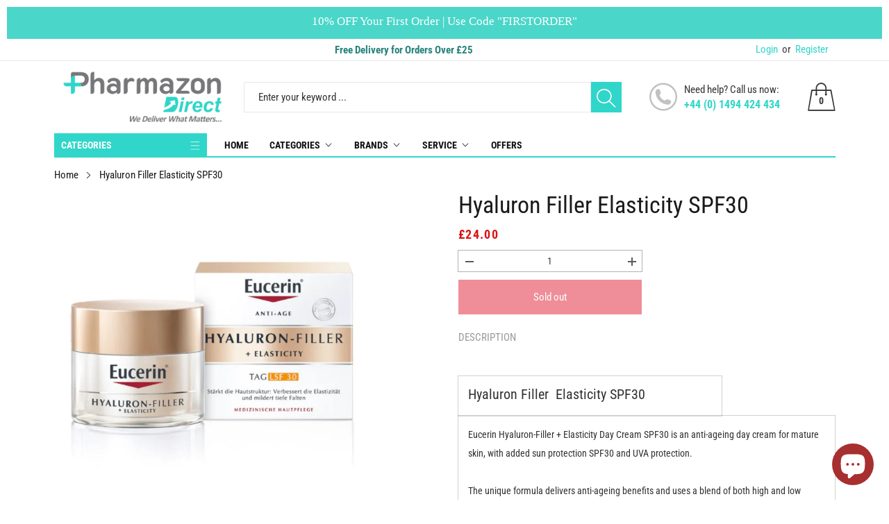

--- FILE ---
content_type: text/html; charset=utf-8
request_url: https://pharmazondirect.com/products/hyaluron-filler-elasticity-spf30
body_size: 44823
content:
<!doctype html>
<html class="no-js" lang="en">
  <head>

<!-- Google tag (gtag.js) -->
<script async src="https://www.googletagmanager.com/gtag/js?id=AW-611363813"></script>
<script>
  window.dataLayer = window.dataLayer || [];
  function gtag(){dataLayer.push(arguments);}
  gtag('js', new Date());

  gtag('config', 'AW-611363813');
</script>

    
	<script id="pandectes-rules">   /* PANDECTES-GDPR: DO NOT MODIFY AUTO GENERATED CODE OF THIS SCRIPT */      window.PandectesSettings = {"store":{"id":36108992556,"plan":"plus","theme":"workingOPTIMIZATION | 23/01","primaryLocale":"en","adminMode":false},"tsPublished":1710264998,"declaration":{"showPurpose":false,"showProvider":false,"declIntroText":"We use cookies to optimize website functionality, analyze the performance, and provide personalized experience to you. Some cookies are essential to make the website operate and function correctly. Those cookies cannot be disabled. In this window you can manage your preference of cookies.","showDateGenerated":true},"language":{"languageMode":"Single","fallbackLanguage":"en","languageDetection":"browser","languagesSupported":[]},"texts":{"managed":{"headerText":{"en":"We respect your privacy"},"consentText":{"en":"This website uses cookies to ensure you get the best experience."},"dismissButtonText":{"en":"Ok"},"linkText":{"en":"Learn more"},"imprintText":{"en":"Imprint"},"preferencesButtonText":{"en":"Preferences"},"allowButtonText":{"en":"Accept & Close"},"denyButtonText":{"en":"Decline"},"leaveSiteButtonText":{"en":"Leave this site"},"cookiePolicyText":{"en":"Cookie policy"},"preferencesPopupTitleText":{"en":"Manage consent preferences"},"preferencesPopupIntroText":{"en":"We use cookies to optimize website functionality, analyze the performance, and provide personalized experience to you. Some cookies are essential to make the website operate and function correctly. Those cookies cannot be disabled. In this window you can manage your preference of cookies."},"preferencesPopupCloseButtonText":{"en":"Close"},"preferencesPopupAcceptAllButtonText":{"en":"Accept all"},"preferencesPopupRejectAllButtonText":{"en":"Reject all"},"preferencesPopupSaveButtonText":{"en":"Save preferences"},"accessSectionTitleText":{"en":"Data portability"},"accessSectionParagraphText":{"en":"You have the right to request access to your data at any time."},"rectificationSectionTitleText":{"en":"Data Rectification"},"rectificationSectionParagraphText":{"en":"You have the right to request your data to be updated whenever you think it is appropriate."},"erasureSectionTitleText":{"en":"Right to be forgotten"},"erasureSectionParagraphText":{"en":"You have the right to ask all your data to be erased. After that, you will no longer be able to access your account."},"declIntroText":{"en":"We use cookies to optimize website functionality, analyze the performance, and provide personalized experience to you. Some cookies are essential to make the website operate and function correctly. Those cookies cannot be disabled. In this window you can manage your preference of cookies."}},"categories":{"strictlyNecessaryCookiesTitleText":{"en":"Strictly necessary cookies"},"functionalityCookiesTitleText":{"en":"Functional cookies"},"performanceCookiesTitleText":{"en":"Performance cookies"},"targetingCookiesTitleText":{"en":"Targeting cookies"},"unclassifiedCookiesTitleText":{"en":"Unclassified cookies"},"strictlyNecessaryCookiesDescriptionText":{"en":"These cookies are essential in order to enable you to move around the website and use its features, such as accessing secure areas of the website. The website cannot function properly without these cookies."},"functionalityCookiesDescriptionText":{"en":"These cookies enable the site to provide enhanced functionality and personalisation. They may be set by us or by third party providers whose services we have added to our pages. If you do not allow these cookies then some or all of these services may not function properly."},"performanceCookiesDescriptionText":{"en":"These cookies enable us to monitor and improve the performance of our website. For example, they allow us to count visits, identify traffic sources and see which parts of the site are most popular."},"targetingCookiesDescriptionText":{"en":"These cookies may be set through our site by our advertising partners. They may be used by those companies to build a profile of your interests and show you relevant adverts on other sites.    They do not store directly personal information, but are based on uniquely identifying your browser and internet device. If you do not allow these cookies, you will experience less targeted advertising."},"unclassifiedCookiesDescriptionText":{"en":"Unclassified cookies are cookies that we are in the process of classifying, together with the providers of individual cookies."}},"auto":{"declName":{"en":"Name"},"declPath":{"en":"Path"},"declType":{"en":"Type"},"declDomain":{"en":"Domain"},"declPurpose":{"en":"Purpose"},"declProvider":{"en":"Provider"},"declRetention":{"en":"Retention"},"declFirstParty":{"en":"First-party"},"declThirdParty":{"en":"Third-party"},"declSeconds":{"en":"seconds"},"declMinutes":{"en":"minutes"},"declHours":{"en":"hours"},"declDays":{"en":"days"},"declMonths":{"en":"months"},"declYears":{"en":"years"},"declSession":{"en":"Session"},"cookiesDetailsText":{"en":"Cookies details"},"preferencesPopupAlwaysAllowedText":{"en":"Always allowed"},"submitButton":{"en":"Submit"},"submittingButton":{"en":"Submitting..."},"cancelButton":{"en":"Cancel"},"guestsSupportInfoText":{"en":"Please login with your customer account to further proceed."},"guestsSupportEmailPlaceholder":{"en":"E-mail address"},"guestsSupportEmailValidationError":{"en":"Email is not valid"},"guestsSupportEmailSuccessTitle":{"en":"Thank you for your request"},"guestsSupportEmailFailureTitle":{"en":"A problem occurred"},"guestsSupportEmailSuccessMessage":{"en":"If you are registered as a customer of this store, you will soon receive an email with instructions on how to proceed."},"guestsSupportEmailFailureMessage":{"en":"Your request was not submitted. Please try again and if problem persists, contact store owner for assistance."},"confirmationSuccessTitle":{"en":"Your request is verified"},"confirmationFailureTitle":{"en":"A problem occurred"},"confirmationSuccessMessage":{"en":"We will soon get back to you as to your request."},"confirmationFailureMessage":{"en":"Your request was not verified. Please try again and if problem persists, contact store owner for assistance"},"consentSectionTitleText":{"en":"Your cookie consent"},"consentSectionNoConsentText":{"en":"You have not consented to the cookies policy of this website."},"consentSectionConsentedText":{"en":"You consented to the cookies policy of this website on"},"consentStatus":{"en":"Consent preference"},"consentDate":{"en":"Consent date"},"consentId":{"en":"Consent ID"},"consentSectionChangeConsentActionText":{"en":"Change consent preference"},"accessSectionGDPRRequestsActionText":{"en":"Data subject requests"},"accessSectionAccountInfoActionText":{"en":"Personal data"},"accessSectionOrdersRecordsActionText":{"en":"Orders"},"accessSectionDownloadReportActionText":{"en":"Request export"},"rectificationCommentPlaceholder":{"en":"Describe what you want to be updated"},"rectificationCommentValidationError":{"en":"Comment is required"},"rectificationSectionEditAccountActionText":{"en":"Request an update"},"erasureSectionRequestDeletionActionText":{"en":"Request personal data deletion"}}},"library":{"previewMode":false,"fadeInTimeout":0,"defaultBlocked":7,"showLink":true,"showImprintLink":false,"enabled":true,"cookie":{"name":"_pandectes_gdpr","expiryDays":365,"secure":true},"dismissOnScroll":false,"dismissOnWindowClick":false,"dismissOnTimeout":false,"palette":{"popup":{"background":"#EAF7F7","backgroundForCalculations":{"a":1,"b":247,"g":247,"r":234},"text":"#5C7291"},"button":{"background":"transparent","backgroundForCalculations":{"a":1,"b":255,"g":255,"r":255},"text":"#56CBDB","textForCalculation":{"a":1,"b":219,"g":203,"r":86},"border":"#56CBDB"}},"content":{"href":"https://pharmazon-direct.myshopify.com/policies/privacy-policy","imprintHref":"/","close":"&#10005;","target":"","logo":"<img class=\"cc-banner-logo\" height=\"40\" width=\"40\" src=\"https://cdn.shopify.com/s/files/1/0361/0899/2556/t/25/assets/pandectes-logo.png?v=1705988441\" alt=\"Pharmazon Direct\" />"},"window":"<div role=\"dialog\" aria-live=\"polite\" aria-label=\"cookieconsent\" aria-describedby=\"cookieconsent:desc\" id=\"pandectes-banner\" class=\"cc-window-wrapper cc-popup-wrapper\"><div class=\"pd-cookie-banner-window cc-window {{classes}}\"><!--googleoff: all-->{{children}}<!--googleon: all--></div></div>","compliance":{"custom":"<div class=\"cc-compliance cc-highlight\">{{preferences}}{{allow}}</div>"},"type":"custom","layouts":{"basic":"{{logo}}{{messagelink}}{{compliance}}"},"position":"popup","theme":"wired","revokable":true,"animateRevokable":false,"revokableReset":false,"revokableLogoUrl":"https://cdn.shopify.com/s/files/1/0361/0899/2556/t/25/assets/pandectes-reopen-logo.png?v=1705988441","revokablePlacement":"bottom-left","revokableMarginHorizontal":15,"revokableMarginVertical":15,"static":false,"autoAttach":true,"hasTransition":true,"blacklistPage":[""]},"geolocation":{"brOnly":false,"caOnly":false,"euOnly":false,"jpOnly":false,"thOnly":false,"canadaOnly":false,"globalVisibility":true},"dsr":{"guestsSupport":false,"accessSectionDownloadReportAuto":false},"banner":{"resetTs":1690293215,"extraCss":"        .cc-banner-logo {max-width: 24em!important;}    @media(min-width: 768px) {.cc-window.cc-floating{max-width: 24em!important;width: 24em!important;}}    .cc-message, .pd-cookie-banner-window .cc-header, .cc-logo {text-align: left}    .cc-window-wrapper{z-index: 2147483647;-webkit-transition: opacity 1s ease;  transition: opacity 1s ease;}    .cc-window{z-index: 2147483647;font-family: inherit;}    .pd-cookie-banner-window .cc-header{font-family: inherit;}    .pd-cp-ui{font-family: inherit; background-color: #EAF7F7;color:#5C7291;}    button.pd-cp-btn, a.pd-cp-btn{}    input + .pd-cp-preferences-slider{background-color: rgba(92, 114, 145, 0.3)}    .pd-cp-scrolling-section::-webkit-scrollbar{background-color: rgba(92, 114, 145, 0.3)}    input:checked + .pd-cp-preferences-slider{background-color: rgba(92, 114, 145, 1)}    .pd-cp-scrolling-section::-webkit-scrollbar-thumb {background-color: rgba(92, 114, 145, 1)}    .pd-cp-ui-close{color:#5C7291;}    .pd-cp-preferences-slider:before{background-color: #EAF7F7}    .pd-cp-title:before {border-color: #5C7291!important}    .pd-cp-preferences-slider{background-color:#5C7291}    .pd-cp-toggle{color:#5C7291!important}    @media(max-width:699px) {.pd-cp-ui-close-top svg {fill: #5C7291}}    .pd-cp-toggle:hover,.pd-cp-toggle:visited,.pd-cp-toggle:active{color:#5C7291!important}    .pd-cookie-banner-window {box-shadow: 0 0 18px rgb(0 0 0 / 20%);}  ","customJavascript":null,"showPoweredBy":false,"hybridStrict":false,"cookiesBlockedByDefault":"7","isActive":true,"implicitSavePreferences":true,"cookieIcon":false,"blockBots":false,"showCookiesDetails":true,"hasTransition":true,"blockingPage":false,"showOnlyLandingPage":false,"leaveSiteUrl":"https://www.google.com","linkRespectStoreLang":false},"cookies":{"0":[{"name":"keep_alive","domain":"pharmazondirect.com","path":"/","provider":"Shopify","firstParty":true,"retention":"30 minute(s)","expires":30,"unit":"declMinutes","purpose":{"en":"Used in connection with buyer localization."}},{"name":"secure_customer_sig","domain":"pharmazondirect.com","path":"/","provider":"Shopify","firstParty":true,"retention":"1 year(s)","expires":1,"unit":"declYears","purpose":{"en":"Used in connection with customer login."}},{"name":"localization","domain":"pharmazondirect.com","path":"/","provider":"Shopify","firstParty":true,"retention":"1 year(s)","expires":1,"unit":"declYears","purpose":{"en":"Shopify store localization"}},{"name":"_tracking_consent","domain":".pharmazondirect.com","path":"/","provider":"Shopify","firstParty":true,"retention":"1 year(s)","expires":1,"unit":"declYears","purpose":{"en":"Tracking preferences."}},{"name":"_secure_session_id","domain":"pharmazondirect.com","path":"/","provider":"Shopify","firstParty":true,"retention":"24 hour(s)","expires":24,"unit":"declHours","purpose":{"en":"Used in connection with navigation through a storefront."}},{"name":"_cmp_a","domain":".pharmazondirect.com","path":"/","provider":"Shopify","firstParty":true,"retention":"24 hour(s)","expires":24,"unit":"declHours","purpose":{"en":"Used for managing customer privacy settings."}}],"1":[],"2":[{"name":"_shopify_y","domain":".pharmazondirect.com","path":"/","provider":"Shopify","firstParty":true,"retention":"1 year(s)","expires":1,"unit":"declYears","purpose":{"en":"Shopify analytics."}},{"name":"_shopify_s","domain":".pharmazondirect.com","path":"/","provider":"Shopify","firstParty":true,"retention":"30 minute(s)","expires":30,"unit":"declMinutes","purpose":{"en":"Shopify analytics."}},{"name":"_s","domain":".pharmazondirect.com","path":"/","provider":"Shopify","firstParty":true,"retention":"30 minute(s)","expires":30,"unit":"declMinutes","purpose":{"en":"Shopify analytics."}},{"name":"_landing_page","domain":".pharmazondirect.com","path":"/","provider":"Shopify","firstParty":true,"retention":"14 day(s)","expires":14,"unit":"declDays","purpose":{"en":"Tracks landing pages."}},{"name":"_ga_TBYMCR2DFK","domain":".pharmazondirect.com","path":"/","provider":"Google","firstParty":true,"retention":"1 year(s)","expires":1,"unit":"declYears","purpose":{"en":"Cookie is set by Google Analytics with unknown functionality"}},{"name":"_shopify_sa_t","domain":".pharmazondirect.com","path":"/","provider":"Shopify","firstParty":true,"retention":"30 minute(s)","expires":30,"unit":"declMinutes","purpose":{"en":"Shopify analytics relating to marketing & referrals."}},{"name":"_gat_gtag_UA_167451297_1","domain":".pharmazondirect.com","path":"/","provider":"Google","firstParty":true,"retention":"27 second(s)","expires":27,"unit":"declSeconds","purpose":{"en":"Cookie is placed by Google Analytics to filter requests from bots."}},{"name":"_shopify_sa_p","domain":".pharmazondirect.com","path":"/","provider":"Shopify","firstParty":true,"retention":"30 minute(s)","expires":30,"unit":"declMinutes","purpose":{"en":"Shopify analytics relating to marketing & referrals."}},{"name":"_gid","domain":".pharmazondirect.com","path":"/","provider":"Google","firstParty":true,"retention":"24 hour(s)","expires":24,"unit":"declHours","purpose":{"en":"Cookie is placed by Google Analytics to count and track pageviews."}},{"name":"_gat","domain":".pharmazondirect.com","path":"/","provider":"Google","firstParty":true,"retention":"27 second(s)","expires":27,"unit":"declSeconds","purpose":{"en":"Cookie is placed by Google Analytics to filter requests from bots."}},{"name":"_ga_04NHENBHTK","domain":".pharmazondirect.com","path":"/","provider":"Google","firstParty":true,"retention":"1 year(s)","expires":1,"unit":"declYears","purpose":{"en":"Cookie is set by Google Analytics with unknown functionality"}},{"name":"_ga","domain":".pharmazondirect.com","path":"/","provider":"Google","firstParty":true,"retention":"1 year(s)","expires":1,"unit":"declYears","purpose":{"en":"Cookie is set by Google Analytics with unknown functionality"}},{"name":"_y","domain":".pharmazondirect.com","path":"/","provider":"Shopify","firstParty":true,"retention":"1 year(s)","expires":1,"unit":"declYears","purpose":{"en":"Shopify analytics."}},{"name":"_ga_MTL8LKWW1S","domain":".pharmazondirect.com","path":"/","provider":"Google","firstParty":true,"retention":"1 year(s)","expires":1,"unit":"declYears","purpose":{"en":"Cookie is set by Google Analytics with unknown functionality"}},{"name":"_orig_referrer","domain":".pharmazondirect.com","path":"/","provider":"Shopify","firstParty":true,"retention":"14 day(s)","expires":14,"unit":"declDays","purpose":{"en":"Tracks landing pages."}}],"4":[{"name":"_gcl_au","domain":".pharmazondirect.com","path":"/","provider":"Google","firstParty":true,"retention":"90 day(s)","expires":90,"unit":"declDays","purpose":{"en":"Cookie is placed by Google Tag Manager to track conversions."}},{"name":"_fbp","domain":".pharmazondirect.com","path":"/","provider":"Facebook","firstParty":true,"retention":"90 day(s)","expires":90,"unit":"declDays","purpose":{"en":"Cookie is placed by Facebook to track visits across websites."}},{"name":"test_cookie","domain":".doubleclick.net","path":"/","provider":"Google","firstParty":true,"retention":"15 minute(s)","expires":15,"unit":"declMinutes","purpose":{"en":"To measure the visitors’ actions after they click through from an advert. Expires after each visit."}}],"8":[]},"blocker":{"isActive":false,"googleConsentMode":{"id":"","analyticsId":"","isActive":true,"adStorageCategory":4,"analyticsStorageCategory":2,"personalizationStorageCategory":1,"functionalityStorageCategory":1,"customEvent":true,"securityStorageCategory":0,"redactData":true,"urlPassthrough":false},"facebookPixel":{"id":"","isActive":false,"ldu":false},"rakuten":{"isActive":false,"cmp":false,"ccpa":false},"gpcIsActive":false,"defaultBlocked":7,"patterns":{"whiteList":[],"blackList":{"1":[],"2":[],"4":[],"8":[]},"iframesWhiteList":[],"iframesBlackList":{"1":[],"2":[],"4":[],"8":[]},"beaconsWhiteList":[],"beaconsBlackList":{"1":[],"2":[],"4":[],"8":[]}}}}      !function(){"use strict";window.PandectesRules=window.PandectesRules||{},window.PandectesRules.manualBlacklist={1:[],2:[],4:[]},window.PandectesRules.blacklistedIFrames={1:[],2:[],4:[]},window.PandectesRules.blacklistedCss={1:[],2:[],4:[]},window.PandectesRules.blacklistedBeacons={1:[],2:[],4:[]};var e="javascript/blocked",t="_pandectes_gdpr";function n(e){return new RegExp(e.replace(/[/\\.+?$()]/g,"\\$&").replace("*","(.*)"))}var a=function(e){try{return JSON.parse(e)}catch(e){return!1}},r=function(e){var t=arguments.length>1&&void 0!==arguments[1]?arguments[1]:"log",n=new URLSearchParams(window.location.search);n.get("log")&&console[t]("PandectesRules: ".concat(e))};function o(e,t){var n=Object.keys(e);if(Object.getOwnPropertySymbols){var a=Object.getOwnPropertySymbols(e);t&&(a=a.filter((function(t){return Object.getOwnPropertyDescriptor(e,t).enumerable}))),n.push.apply(n,a)}return n}function i(e){for(var t=1;t<arguments.length;t++){var n=null!=arguments[t]?arguments[t]:{};t%2?o(Object(n),!0).forEach((function(t){c(e,t,n[t])})):Object.getOwnPropertyDescriptors?Object.defineProperties(e,Object.getOwnPropertyDescriptors(n)):o(Object(n)).forEach((function(t){Object.defineProperty(e,t,Object.getOwnPropertyDescriptor(n,t))}))}return e}function s(e){return s="function"==typeof Symbol&&"symbol"==typeof Symbol.iterator?function(e){return typeof e}:function(e){return e&&"function"==typeof Symbol&&e.constructor===Symbol&&e!==Symbol.prototype?"symbol":typeof e},s(e)}function c(e,t,n){return t in e?Object.defineProperty(e,t,{value:n,enumerable:!0,configurable:!0,writable:!0}):e[t]=n,e}function l(e,t){return function(e){if(Array.isArray(e))return e}(e)||function(e,t){var n=null==e?null:"undefined"!=typeof Symbol&&e[Symbol.iterator]||e["@@iterator"];if(null==n)return;var a,r,o=[],i=!0,s=!1;try{for(n=n.call(e);!(i=(a=n.next()).done)&&(o.push(a.value),!t||o.length!==t);i=!0);}catch(e){s=!0,r=e}finally{try{i||null==n.return||n.return()}finally{if(s)throw r}}return o}(e,t)||u(e,t)||function(){throw new TypeError("Invalid attempt to destructure non-iterable instance.\nIn order to be iterable, non-array objects must have a [Symbol.iterator]() method.")}()}function d(e){return function(e){if(Array.isArray(e))return f(e)}(e)||function(e){if("undefined"!=typeof Symbol&&null!=e[Symbol.iterator]||null!=e["@@iterator"])return Array.from(e)}(e)||u(e)||function(){throw new TypeError("Invalid attempt to spread non-iterable instance.\nIn order to be iterable, non-array objects must have a [Symbol.iterator]() method.")}()}function u(e,t){if(e){if("string"==typeof e)return f(e,t);var n=Object.prototype.toString.call(e).slice(8,-1);return"Object"===n&&e.constructor&&(n=e.constructor.name),"Map"===n||"Set"===n?Array.from(e):"Arguments"===n||/^(?:Ui|I)nt(?:8|16|32)(?:Clamped)?Array$/.test(n)?f(e,t):void 0}}function f(e,t){(null==t||t>e.length)&&(t=e.length);for(var n=0,a=new Array(t);n<t;n++)a[n]=e[n];return a}var p=window.PandectesRulesSettings||window.PandectesSettings,g=!(void 0===window.dataLayer||!Array.isArray(window.dataLayer)||!window.dataLayer.some((function(e){return"pandectes_full_scan"===e.event})));r("userAgent -> ".concat(window.navigator.userAgent.substring(0,50)));var y=function(){var e,n=arguments.length>0&&void 0!==arguments[0]?arguments[0]:t,r="; "+document.cookie,o=r.split("; "+n+"=");if(o.length<2)e={};else{var i=o.pop(),s=i.split(";");e=window.atob(s.shift())}var c=a(e);return!1!==c?c:e}(),h=p.banner.isActive,w=p.blocker,v=w.defaultBlocked,m=w.patterns,b=y&&null!==y.preferences&&void 0!==y.preferences?y.preferences:null,k=g?0:h?null===b?v:b:0,L={1:0==(1&k),2:0==(2&k),4:0==(4&k)},S=m.blackList,_=m.whiteList,P=m.iframesBlackList,A=m.iframesWhiteList,C=m.beaconsBlackList,E=m.beaconsWhiteList,B={blackList:[],whiteList:[],iframesBlackList:{1:[],2:[],4:[],8:[]},iframesWhiteList:[],beaconsBlackList:{1:[],2:[],4:[],8:[]},beaconsWhiteList:[]};[1,2,4].map((function(e){var t;L[e]||((t=B.blackList).push.apply(t,d(S[e].length?S[e].map(n):[])),B.iframesBlackList[e]=P[e].length?P[e].map(n):[],B.beaconsBlackList[e]=C[e].length?C[e].map(n):[])})),B.whiteList=_.length?_.map(n):[],B.iframesWhiteList=A.length?A.map(n):[],B.beaconsWhiteList=E.length?E.map(n):[];var I={scripts:[],iframes:{1:[],2:[],4:[]},beacons:{1:[],2:[],4:[]},css:{1:[],2:[],4:[]}},O=function(t,n){return t&&(!n||n!==e)&&(!B.blackList||B.blackList.some((function(e){return e.test(t)})))&&(!B.whiteList||B.whiteList.every((function(e){return!e.test(t)})))},j=function(e){var t=e.getAttribute("src");return B.blackList&&B.blackList.every((function(e){return!e.test(t)}))||B.whiteList&&B.whiteList.some((function(e){return e.test(t)}))},R=function(e,t){var n=B.iframesBlackList[t],a=B.iframesWhiteList;return e&&(!n||n.some((function(t){return t.test(e)})))&&(!a||a.every((function(t){return!t.test(e)})))},T=function(e,t){var n=B.beaconsBlackList[t],a=B.beaconsWhiteList;return e&&(!n||n.some((function(t){return t.test(e)})))&&(!a||a.every((function(t){return!t.test(e)})))},x=new MutationObserver((function(e){for(var t=0;t<e.length;t++)for(var n=e[t].addedNodes,a=0;a<n.length;a++){var r=n[a],o=r.dataset&&r.dataset.cookiecategory;if(1===r.nodeType&&"LINK"===r.tagName){var i=r.dataset&&r.dataset.href;if(i&&o)switch(o){case"functionality":case"C0001":I.css[1].push(i);break;case"performance":case"C0002":I.css[2].push(i);break;case"targeting":case"C0003":I.css[4].push(i)}}}})),N=new MutationObserver((function(t){for(var n=0;n<t.length;n++)for(var a=t[n].addedNodes,r=function(t){var n=a[t],r=n.src||n.dataset&&n.dataset.src,o=n.dataset&&n.dataset.cookiecategory;if(1===n.nodeType&&"IFRAME"===n.tagName){if(r){var i=!1;R(r,1)||"functionality"===o||"C0001"===o?(i=!0,I.iframes[1].push(r)):R(r,2)||"performance"===o||"C0002"===o?(i=!0,I.iframes[2].push(r)):(R(r,4)||"targeting"===o||"C0003"===o)&&(i=!0,I.iframes[4].push(r)),i&&(n.removeAttribute("src"),n.setAttribute("data-src",r))}}else if(1===n.nodeType&&"IMG"===n.tagName){if(r){var s=!1;T(r,1)?(s=!0,I.beacons[1].push(r)):T(r,2)?(s=!0,I.beacons[2].push(r)):T(r,4)&&(s=!0,I.beacons[4].push(r)),s&&(n.removeAttribute("src"),n.setAttribute("data-src",r))}}else if(1===n.nodeType&&"LINK"===n.tagName){var c=n.dataset&&n.dataset.href;if(c&&o)switch(o){case"functionality":case"C0001":I.css[1].push(c);break;case"performance":case"C0002":I.css[2].push(c);break;case"targeting":case"C0003":I.css[4].push(c)}}else if(1===n.nodeType&&"SCRIPT"===n.tagName){var l=n.type,d=!1;if(O(r,l))d=!0;else if(r&&o)switch(o){case"functionality":case"C0001":d=!0,window.PandectesRules.manualBlacklist[1].push(r);break;case"performance":case"C0002":d=!0,window.PandectesRules.manualBlacklist[2].push(r);break;case"targeting":case"C0003":d=!0,window.PandectesRules.manualBlacklist[4].push(r)}if(d){I.scripts.push([n,l]),n.type=e;n.addEventListener("beforescriptexecute",(function t(a){n.getAttribute("type")===e&&a.preventDefault(),n.removeEventListener("beforescriptexecute",t)})),n.parentElement&&n.parentElement.removeChild(n)}}},o=0;o<a.length;o++)r(o)})),D=document.createElement,M={src:Object.getOwnPropertyDescriptor(HTMLScriptElement.prototype,"src"),type:Object.getOwnPropertyDescriptor(HTMLScriptElement.prototype,"type")};window.PandectesRules.unblockCss=function(e){var t=I.css[e]||[];t.length&&r("Unblocking CSS for ".concat(e)),t.forEach((function(e){var t=document.querySelector('link[data-href^="'.concat(e,'"]'));t.removeAttribute("data-href"),t.href=e})),I.css[e]=[]},window.PandectesRules.unblockIFrames=function(e){var t=I.iframes[e]||[];t.length&&r("Unblocking IFrames for ".concat(e)),B.iframesBlackList[e]=[],t.forEach((function(e){var t=document.querySelector('iframe[data-src^="'.concat(e,'"]'));t.removeAttribute("data-src"),t.src=e})),I.iframes[e]=[]},window.PandectesRules.unblockBeacons=function(e){var t=I.beacons[e]||[];t.length&&r("Unblocking Beacons for ".concat(e)),B.beaconsBlackList[e]=[],t.forEach((function(e){var t=document.querySelector('img[data-src^="'.concat(e,'"]'));t.removeAttribute("data-src"),t.src=e})),I.beacons[e]=[]},window.PandectesRules.unblockInlineScripts=function(e){var t=1===e?"functionality":2===e?"performance":"targeting";document.querySelectorAll('script[type="javascript/blocked"][data-cookiecategory="'.concat(t,'"]')).forEach((function(e){var t=e.textContent;e.parentNode.removeChild(e);var n=document.createElement("script");n.type="text/javascript",n.textContent=t,document.body.appendChild(n)}))},window.PandectesRules.unblock=function(t){t.length<1?(B.blackList=[],B.whiteList=[],B.iframesBlackList=[],B.iframesWhiteList=[]):(B.blackList&&(B.blackList=B.blackList.filter((function(e){return t.every((function(t){return"string"==typeof t?!e.test(t):t instanceof RegExp?e.toString()!==t.toString():void 0}))}))),B.whiteList&&(B.whiteList=[].concat(d(B.whiteList),d(t.map((function(e){if("string"==typeof e){var t=".*"+n(e)+".*";if(B.whiteList.every((function(e){return e.toString()!==t.toString()})))return new RegExp(t)}else if(e instanceof RegExp&&B.whiteList.every((function(t){return t.toString()!==e.toString()})))return e;return null})).filter(Boolean)))));for(var a=document.querySelectorAll('script[type="'.concat(e,'"]')),o=0;o<a.length;o++){var i=a[o];j(i)&&(I.scripts.push([i,"application/javascript"]),i.parentElement.removeChild(i))}var s=0;d(I.scripts).forEach((function(e,t){var n=l(e,2),a=n[0],r=n[1];if(j(a)){for(var o=document.createElement("script"),i=0;i<a.attributes.length;i++){var c=a.attributes[i];"src"!==c.name&&"type"!==c.name&&o.setAttribute(c.name,a.attributes[i].value)}o.setAttribute("src",a.src),o.setAttribute("type",r||"application/javascript"),document.head.appendChild(o),I.scripts.splice(t-s,1),s++}})),0==B.blackList.length&&0===B.iframesBlackList[1].length&&0===B.iframesBlackList[2].length&&0===B.iframesBlackList[4].length&&0===B.beaconsBlackList[1].length&&0===B.beaconsBlackList[2].length&&0===B.beaconsBlackList[4].length&&(r("Disconnecting observers"),N.disconnect(),x.disconnect())};var z,W,F=p.store.adminMode,U=p.blocker,q=U.defaultBlocked;z=function(){!function(){var e=window.Shopify.trackingConsent;if(!1!==e.shouldShowBanner()||null!==b||7!==q)try{var t=F&&!(window.Shopify&&window.Shopify.AdminBarInjector),n={preferences:0==(1&k)||g||t,analytics:0==(2&k)||g||t,marketing:0==(4&k)||g||t};e.firstPartyMarketingAllowed()===n.marketing&&e.analyticsProcessingAllowed()===n.analytics&&e.preferencesProcessingAllowed()===n.preferences||e.setTrackingConsent(n,(function(e){e&&e.error?r("Shopify.customerPrivacy API - failed to setTrackingConsent"):r("Shopify.customerPrivacy API - setTrackingConsent(".concat(JSON.stringify(n),")"))}))}catch(e){r("Shopify.customerPrivacy API - exception")}}(),function(){var e=window.Shopify.trackingConsent,t=e.currentVisitorConsent();if(U.gpcIsActive&&"CCPA"===e.getRegulation()&&"no"===t.gpc&&"yes"!==t.sale_of_data){var n={sale_of_data:!1};e.setTrackingConsent(n,(function(e){e&&e.error?r("Shopify.customerPrivacy API - failed to setTrackingConsent({".concat(JSON.stringify(n),")")):r("Shopify.customerPrivacy API - setTrackingConsent(".concat(JSON.stringify(n),")"))}))}}()},W=null,window.Shopify&&window.Shopify.loadFeatures&&window.Shopify.trackingConsent?z():W=setInterval((function(){window.Shopify&&window.Shopify.loadFeatures&&(clearInterval(W),window.Shopify.loadFeatures([{name:"consent-tracking-api",version:"0.1"}],(function(e){e?r("Shopify.customerPrivacy API - failed to load"):(r("Shopify.customerPrivacy API - loaded"),r("Shopify.customerPrivacy.shouldShowBanner() -> "+window.Shopify.trackingConsent.shouldShowBanner()),z())})))}),10);var V=p.banner.isActive,J=p.blocker.googleConsentMode,H=J.isActive,$=J.customEvent,G=J.id,K=void 0===G?"":G,Y=J.analyticsId,Q=void 0===Y?"":Y,X=J.adwordsId,Z=void 0===X?"":X,ee=J.redactData,te=J.urlPassthrough,ne=J.adStorageCategory,ae=J.analyticsStorageCategory,re=J.functionalityStorageCategory,oe=J.personalizationStorageCategory,ie=J.securityStorageCategory,se=J.dataLayerProperty,ce=void 0===se?"dataLayer":se,le=J.waitForUpdate,de=void 0===le?2e3:le;function ue(){window[ce].push(arguments)}window[ce]=window[ce]||[];var fe,pe,ge={hasInitialized:!1,hasSentPageView:!1,ads_data_redaction:!1,url_passthrough:!1,data_layer_property:"dataLayer",storage:{ad_storage:"granted",ad_user_data:"granted",ad_personalization:"granted",analytics_storage:"granted",functionality_storage:"granted",personalization_storage:"granted",security_storage:"granted",wait_for_update:2e3}};if(V&&H){var ye=0==(k&ne)?"granted":"denied",he=0==(k&ae)?"granted":"denied",we=0==(k&re)?"granted":"denied",ve=0==(k&oe)?"granted":"denied",me=0==(k&ie)?"granted":"denied";if(ge.hasInitialized=!0,ge.ads_data_redaction="denied"===ye&&ee,ge.url_passthrough=te,ge.storage.ad_storage=ye,ge.storage.ad_user_data=ye,ge.storage.ad_personalization=ye,ge.storage.analytics_storage=he,ge.storage.functionality_storage=we,ge.storage.personalization_storage=ve,ge.storage.security_storage=me,ge.storage.wait_for_update="denied"===he||"denied"===ye?de:2e3,ge.data_layer_property=ce||"dataLayer",ge.ads_data_redaction&&ue("set","ads_data_redaction",ge.ads_data_redaction),ge.url_passthrough&&ue("set","url_passthrough",ge.url_passthrough),console.log("Pandectes: Google Consent Mode (Advanced/V2)"),ue("consent","default",ge.storage),(K.length||Q.length||Z.length)&&(window[ge.data_layer_property].push({"pandectes.start":(new Date).getTime(),event:"pandectes-rules.min.js"}),(Q.length||Z.length)&&ue("js",new Date)),K.length){window[ge.data_layer_property].push({"gtm.start":(new Date).getTime(),event:"gtm.js"});var be=document.createElement("script"),ke="dataLayer"!==ge.data_layer_property?"&l=".concat(ge.data_layer_property):"";be.async=!0,be.src="https://www.googletagmanager.com/gtm.js?id=".concat(K).concat(ke),document.head.appendChild(be)}if(Q.length){var Le=document.createElement("script");Le.async=!0,Le.src="https://www.googletagmanager.com/gtag/js?id=".concat(Q),document.head.appendChild(Le),ue("config",Q,{send_page_view:!1})}if(Z.length){var Se=document.createElement("script");Se.async=!0,Se.src="https://www.googletagmanager.com/gtag/js?id=".concat(Z),document.head.appendChild(Se),ue("config",Z)}window[ce].push=function(){for(var e=arguments.length,t=new Array(e),n=0;n<e;n++)t[n]=arguments[n];if(t&&t[0]){var a=t[0][0],r=t[0][1],o=t[0][2];if("consent"!==a||"default"!==r&&"update"!==r){if("config"===a){if(r===Q||r===Z)return}else if("event"===a&&"page_view"===r){if(!1!==ge.hasSentPageView)return;ge.hasSentPageView=!0}}else if(o&&"object"===s(o)&&4===Object.values(o).length&&o.ad_storage&&o.analytics_storage&&o.ad_user_data&&o.ad_personalization)return}return Array.prototype.push.apply(this,t)}}V&&$&&(pe=7===(fe=k)?"deny":0===fe?"allow":"mixed",window[ce].push({event:"Pandectes_Consent_Update",pandectes_status:pe,pandectes_categories:{C0000:"allow",C0001:L[1]?"allow":"deny",C0002:L[2]?"allow":"deny",C0003:L[4]?"allow":"deny"}}),r("PandectesCustomEvent pushed to the dataLayer"));var _e=p.blocker,Pe=_e.klaviyoIsActive,Ae=_e.googleConsentMode.adStorageCategory;Pe&&window.addEventListener("PandectesEvent_OnConsent",(function(e){var t=e.detail.preferences;if(null!=t){var n=0==(t&Ae)?"granted":"denied";void 0!==window.klaviyo&&window.klaviyo.isIdentified()&&window.klaviyo.push(["identify",{ad_personalization:n,ad_user_data:n}])}})),p.banner.revokableTrigger&&window.addEventListener("PandectesEvent_OnInitialize",(function(){document.querySelectorAll('[href*="#reopenBanner"]').forEach((function(e){e.onclick=function(e){e.preventDefault(),window.Pandectes.fn.revokeConsent()}}))})),window.PandectesRules.gcm=ge;var Ce=p.banner.isActive,Ee=p.blocker.isActive;r("Blocker -> "+(Ee?"Active":"Inactive")),r("Banner -> "+(Ce?"Active":"Inactive")),r("ActualPrefs -> "+k);var Be=null===b&&/\/checkouts\//.test(window.location.pathname);0!==k&&!1===g&&Ee&&!Be?(r("Blocker will execute"),document.createElement=function(){for(var t=arguments.length,n=new Array(t),a=0;a<t;a++)n[a]=arguments[a];if("script"!==n[0].toLowerCase())return D.bind?D.bind(document).apply(void 0,n):D;var r=D.bind(document).apply(void 0,n);try{Object.defineProperties(r,{src:i(i({},M.src),{},{set:function(t){O(t,r.type)&&M.type.set.call(this,e),M.src.set.call(this,t)}}),type:i(i({},M.type),{},{get:function(){var t=M.type.get.call(this);return t===e||O(this.src,t)?null:t},set:function(t){var n=O(r.src,r.type)?e:t;M.type.set.call(this,n)}})}),r.setAttribute=function(t,n){if("type"===t){var a=O(r.src,r.type)?e:n;M.type.set.call(r,a)}else"src"===t?(O(n,r.type)&&M.type.set.call(r,e),M.src.set.call(r,n)):HTMLScriptElement.prototype.setAttribute.call(r,t,n)}}catch(e){console.warn("Yett: unable to prevent script execution for script src ",r.src,".\n",'A likely cause would be because you are using a third-party browser extension that monkey patches the "document.createElement" function.')}return r},N.observe(document.documentElement,{childList:!0,subtree:!0}),x.observe(document.documentElement,{childList:!0,subtree:!0})):r("Blocker will not execute")}();
</script>
 <meta name="msvalidate.01" content="FE8183B51F28907C299660CC998429D1" />
	
    <style id="w3_bg_load">div:not(.w3_bg), section:not(.w3_bg), iframelazy:not(.w3_bg){background-image:none !important;}</style>
<script>
  var w3_lazy_load_by_px = 200,
	blank_image_webp_url = "https://d2pk8plgu825qi.cloudfront.net/wp-content/uploads/blank.pngw3.webp",
	google_fonts_delay_load = 1e4,
	w3_mousemoveloadimg = !1,
	w3_page_is_scrolled = !1,
	w3_lazy_load_js = 1,
	w3_excluded_js = 0;
class w3_loadscripts {
	constructor(e) {
		this.triggerEvents = e, this.eventOptions = {
			passive: !0
		}, this.userEventListener = this.triggerListener.bind(this), this.lazy_trigger, this.style_load_fired, this.lazy_scripts_load_fired = 0, this.scripts_load_fired = 0, this.scripts_load_fire = 0, this.excluded_js = w3_excluded_js, this.w3_lazy_load_js = w3_lazy_load_js, this.w3_fonts = "undefined" != typeof w3_googlefont ? w3_googlefont : [], this.w3_styles = [], this.w3_scripts = {
			normal: [],
			async: [],
			defer: [],
			lazy: []
		}, this.allJQueries = []
	}
	user_events_add(e) {
		this.triggerEvents.forEach(t => window.addEventListener(t, e.userEventListener, e.eventOptions))
	}
	user_events_remove(e) {
		this.triggerEvents.forEach(t => window.removeEventListener(t, e.userEventListener, e.eventOptions))
	}
	triggerListener_on_load() {
		"loading" === document.readyState ? document.addEventListener("DOMContentLoaded", this.load_resources.bind(this)) : this.load_resources()
	}
	triggerListener() {
		this.user_events_remove(this), this.lazy_scripts_load_fired = 1, this.add_html_class("w3_user"), "loading" === document.readyState ? (document.addEventListener("DOMContentLoaded", this.load_style_resources.bind(this)), this.scripts_load_fire || document.addEventListener("DOMContentLoaded", this.load_resources.bind(this))) : (this.load_style_resources(), this.scripts_load_fire || this.load_resources())
	}
	async load_style_resources() {
		this.style_load_fired || (this.style_load_fired = !0, this.register_styles(), document.getElementsByTagName("html")[0].setAttribute("data-css", this.w3_styles.length), document.getElementsByTagName("html")[0].setAttribute("data-css-loaded", 0), this.preload_scripts(this.w3_styles), this.load_styles_preloaded())
	}
	async load_styles_preloaded() {
		setTimeout(function(e) {
			document.getElementsByTagName("html")[0].classList.contains("css-preloaded") ? e.load_styles(e.w3_styles) : e.load_styles_preloaded()
		}, 200, this)
	}
	async load_resources() {
		this.scripts_load_fired || (this.scripts_load_fired = !0, this.hold_event_listeners(), this.exe_document_write(), this.register_scripts(), this.add_html_class("w3_start"), "function" == typeof w3_events_on_start_js && w3_events_on_start_js(), this.preload_scripts(this.w3_scripts.normal), this.preload_scripts(this.w3_scripts.defer), this.preload_scripts(this.w3_scripts.async), this.wnwAnalytics(), this.wnwBoomerang(), await this.load_scripts(this.w3_scripts.normal), await this.load_scripts(this.w3_scripts.defer), await this.load_scripts(this.w3_scripts.async), await this.execute_domcontentloaded(), await this.execute_window_load(), window.dispatchEvent(new Event("w3-scripts-loaded")), this.add_html_class("w3_js"), "function" == typeof w3_events_on_end_js && w3_events_on_end_js(), this.lazy_trigger = setInterval(this.w3_trigger_lazy_script, 500, this))
	}
	async w3_trigger_lazy_script(e) {
		e.lazy_scripts_load_fired && (await e.load_scripts(e.w3_scripts.lazy), e.add_html_class("jsload"), clearInterval(e.lazy_trigger))
	}
	add_html_class(e) {
		document.getElementsByTagName("html")[0].classList.add(e)
	}
	register_scripts() {
		document.querySelectorAll("script[type=lazyload_int]").forEach(e => {
			e.hasAttribute("data-src") ? e.hasAttribute("async") && !1 !== e.async ? this.w3_scripts.async.push(e) : e.hasAttribute("defer") && !1 !== e.defer || "module" === e.getAttribute("data-w3-type") ? this.w3_scripts.defer.push(e) : this.w3_scripts.normal.push(e) : this.w3_scripts.normal.push(e)
		}), document.querySelectorAll("script[type=lazyload_ext]").forEach(e => {
			this.w3_scripts.lazy.push(e)
		})
	}
	register_styles() {
		document.querySelectorAll("link[data-href]").forEach(e => {
			this.w3_styles.push(e)
		})
	}
	async execute_script(e) {
		return await this.repaint_frame(), new Promise(t => {
			let s = document.createElement("script"),
				a;
			[...e.attributes].forEach(e => {
				let t = e.nodeName;
				"type" !== t && "data-src" !== t && ("data-w3-type" === t && (t = "type", a = e.nodeValue), s.setAttribute(t, e.nodeValue))
			}), e.hasAttribute("data-src") ? (s.setAttribute("src", e.getAttribute("data-src")), s.addEventListener("load", t), s.addEventListener("error", t)) : (s.text = e.text, t()), null !== e.parentNode && e.parentNode.replaceChild(s, e)
		})
	}
	async execute_styles(e) {
		var t;
		let s;
		return t = e, void((s = document.createElement("link")).href = t.getAttribute("data-href"), s.rel = "stylesheet", document.head.appendChild(s), t.parentNode.removeChild(t))
	}
	async load_scripts(e) {
		let t = e.shift();
		return t ? (await this.execute_script(t), this.load_scripts(e)) : Promise.resolve()
	}
	async load_styles(e) {
		let t = e.shift();
		return t ? (this.execute_styles(t), this.load_styles(e)) : "loaded"
	}
	async load_fonts(e) {
		var t = document.createDocumentFragment();
		e.forEach(e => {
			let s = document.createElement("link");
			s.href = e, s.rel = "stylesheet", t.appendChild(s)
		}), setTimeout(function() {
			document.head.appendChild(t)
		}, google_fonts_delay_load)
	}
	preload_scripts(e) {
		var t = document.createDocumentFragment(),
			s = 0,
			a = this;
		[...e].forEach(i => {
			let r = i.getAttribute("data-src"),
				n = i.getAttribute("data-href");
			if (r) {
				let d = document.createElement("link");
				d.href = r, d.rel = "preload", d.as = "script", t.appendChild(d)
			} else if (n) {
				let l = document.createElement("link");
				l.href = n, l.rel = "preload", l.as = "style", s++, e.length == s && (l.dataset.last = 1), t.appendChild(l), l.onload = function() {
					fetch(this.href).then(e => e.blob()).then(e => {
						a.update_css_loader()
					}).catch(e => {
						a.update_css_loader()
					})
				}, l.onerror = function() {
					a.update_css_loader()
				}
			}
		}), document.head.appendChild(t);
	}
	update_css_loader() {
		document.getElementsByTagName("html")[0].setAttribute("data-css-loaded", parseInt(document.getElementsByTagName("html")[0].getAttribute("data-css-loaded")) + 1), document.getElementsByTagName("html")[0].getAttribute("data-css") == document.getElementsByTagName("html")[0].getAttribute("data-css-loaded") && document.getElementsByTagName("html")[0].classList.add("css-preloaded")
	}
	hold_event_listeners() {
		let e = {};

		function t(t, s) {
			! function(t) {
				function s(s) {
					return e[t].eventsToRewrite.indexOf(s) >= 0 ? "w3-" + s : s
				}
				e[t] || (e[t] = {
					originalFunctions: {
						add: t.addEventListener,
						remove: t.removeEventListener
					},
					eventsToRewrite: []
				}, t.addEventListener = function() {
					arguments[0] = s(arguments[0]), e[t].originalFunctions.add.apply(t, arguments)
				}, t.removeEventListener = function() {
					arguments[0] = s(arguments[0]), e[t].originalFunctions.remove.apply(t, arguments)
				})
			}(t), e[t].eventsToRewrite.push(s)
		}

		function s(e, t) {
			let s = e[t];
			Object.defineProperty(e, t, {
				get: () => s || function() {},
				set(a) {
					e["w3" + t] = s = a
				}
			})
		}
		t(document, "DOMContentLoaded"), t(window, "DOMContentLoaded"), t(window, "load"), t(window, "pageshow"), t(document, "readystatechange"), s(document, "onreadystatechange"), s(window, "onload"), s(window, "onpageshow")
	}
	hold_jquery(e) {
		let t = window.jQuery;
		Object.defineProperty(window, "jQuery", {
			get: () => t,
			set(s) {
				if (s && s.fn && !e.allJQueries.includes(s)) {
					s.fn.ready = s.fn.init.prototype.ready = function(t) {
						if (void 0 !== t) return e.scripts_load_fired ? e.domReadyFired ? t.bind(document)(s) : document.addEventListener("w3-DOMContentLoaded", () => t.bind(document)(s)) : t.bind(document)(s), s(document)
					};
					let a = s.fn.on;
					s.fn.on = s.fn.init.prototype.on = function() {
						if ("ready" == arguments[0]) {
							if (this[0] !== document) return a.apply(this, arguments), this;
							arguments[1].bind(document)(s)
						}
						if (this[0] === window) {
							function e(e) {
								return e.split(" ").map(e => "load" === e || 0 === e.indexOf("load.") ? "w3-jquery-load" : e).join(" ")
							}
							"string" == typeof arguments[0] || arguments[0] instanceof String ? arguments[0] = e(arguments[0]) : "object" == typeof arguments[0] && Object.keys(arguments[0]).forEach(t => {
								Object.assign(arguments[0], {
									[e(t)]: arguments[0][t]
								})[t]
							})
						}
						return a.apply(this, arguments), this
					}, e.allJQueries.push(s)
				}
				t = s
			}
		})
	}
	async execute_domcontentloaded() {
		this.domReadyFired = !0, await this.repaint_frame(), document.dispatchEvent(new Event("w3-DOMContentLoaded")), await this.repaint_frame(), window.dispatchEvent(new Event("w3-DOMContentLoaded")), await this.repaint_frame(), document.dispatchEvent(new Event("w3-readystatechange")), await this.repaint_frame(), document.w3onreadystatechange && document.w3onreadystatechange()
	}
	async execute_window_load() {
		await this.repaint_frame(), setTimeout(function() {
			window.dispatchEvent(new Event("w3-load"))
		}, 100), await this.repaint_frame(), window.w3onload && window.w3onload(), await this.repaint_frame(), this.allJQueries.forEach(e => e(window).trigger("w3-jquery-load")), window.dispatchEvent(new Event("w3-pageshow")), await this.repaint_frame(), window.w3onpageshow && window.w3onpageshow()
	}
	exe_document_write() {
		let e = new Map;
		document.write = document.writeln = function(t) {
			let s = document.currentScript,
				a = document.createRange(),
				i = s.parentElement,
				r = e.get(s);
			void 0 === r && (r = s.nextSibling, e.set(s, r));
			let n = document.createDocumentFragment();
			a.setStart(n, 0), n.appendChild(a.createContextualFragment(t)), i.insertBefore(n, r)
		}
	}
	async repaint_frame() {
		return new Promise(e => requestAnimationFrame(e))
	}
	static execute() {
		let e = new w3_loadscripts(["keydown", "mousemove", "touchmove", "touchstart", "touchend", "wheel"]);
		e.load_fonts(e.w3_fonts), e.user_events_add(e), e.excluded_js || e.hold_jquery(e), e.w3_lazy_load_js || (e.scripts_load_fire = 1, e.triggerListener_on_load());
		let t = setInterval(function e(s) {
			null != document.body && (document.body.getBoundingClientRect().top < -30 && s.triggerListener(), clearInterval(t))
		}, 500, e)
	}
	wnwAnalytics() {
		document.querySelectorAll(".analytics").forEach(function(e) {
			trekkie.integrations = !1;
			var t = document.createElement("script");
			t.innerHTML = e.innerHTML, e.parentNode.insertBefore(t, e.nextSibling), e.parentNode.removeChild(e)
		})
	}
	wnwBoomerang() {
		document.querySelectorAll(".boomerang").forEach(function(e) {
			window.BOOMR.version = !1;
			var t = document.createElement("script");
			t.innerHTML = e.innerHTML, e.parentNode.insertBefore(t, e.nextSibling), e.parentNode.removeChild(e)
		})
	}
}
w3_loadscripts.execute();
</script>        
    
  
<style>.content {
    display: block !important;
}</style>
<meta name="trustpilot-one-time-domain-verification-id" content="8bd35274-7b44-4ef5-b77b-6966c7d4cca8"/>
 
 

<script type="lazyload_int">
                    var queryString = window.location.search;

                    if(queryString != '') {
                        var pathName = window.location.pathname;
                        var url = pathName + queryString;
                        var urlsToCheck = '/search?type=product&options%5/,/wp-includes/,/collections/skincare-antiseptics/products/,/collections/infant-babies/products/,/collections/analgesics/products/,/collections/antacids-and-gastrointestinal/products/,/collections/cough-cold-and-sore-throat/products/,/collections/ear-care/products/,/collections/eye-care/products/,/collections/female-health-and-genitourinary/products/,/collections/foot-care/products/,/collections/hayfever-other-allergies/products/,/product/,/en-us/,/collections/male-health/products/,/collections/mouth-care/products/,/collections/sleep-travel/products/,/collections/smoking-cessation/products/,/collections/tonics-and-stimulants/products/,/collections/vitamins-minerals-nutritionals/products/,/collections/weight-management/products/,/account/login,/account/register,/?_pos=,/pr_prod_strat'
                        var urlsToCheck = urlsToCheck.split(',');
                        var allowUrlsToCheck = ''
                        if(allowUrlsToCheck != '') {
                            var allowUrlsToCheck = allowUrlsToCheck.split(',');
                        }

                        if(document.readyState === "complete" || (document.readyState !== "loading" && !document.documentElement.doScroll)) {
                            var processNoIndex = true;
                        } else {
                            var processNoIndex = true;
                        }

                        if(processNoIndex == true) {
                            var allowFound = false;
                            var applyNoIndex = false;

                            if(allowUrlsToCheck != '') {
                                for (i = 0; i < allowUrlsToCheck.length; i++) {
                                    var allowCheckQueryString = url.includes(allowUrlsToCheck[i]);

                                    if(allowCheckQueryString == true) {
                                        allowFound = true;
                                        break;
                                    }
                                }
                            }

                            if(allowFound == false) {
                                for (i = 0; i < urlsToCheck.length; i++) {
                                    var checkQueryString = url.includes(urlsToCheck[i]);

                                    if(checkQueryString == true) {
                                        applyNoIndex = true;
                                        break;
                                    }
                                }

                                if(applyNoIndex == true) {
                                    var metaRobots = document.getElementsByName("robots");
                                    for(var i=metaRobots.length-1;i>=0;i--)
                                    {
                                        metaRobots[i].parentNode.removeChild(metaRobots[i]);
                                    }

                                    var meta = document.createElement('meta');
                                    meta.name = "robots";
                                    meta.content = "noindex, nofollow";
                                    document.getElementsByTagName('head')[0].appendChild(meta);
                                }
                            } else {
                                var metaRobots = document.getElementsByName("robots");
                                for(var i=metaRobots.length-1;i>=0;i--)
                                {
                                    metaRobots[i].parentNode.removeChild(metaRobots[i]);
                                }
                            }
                        }
                    }
                </script>
            



    
    <meta charset="utf-8">
    <meta http-equiv="X-UA-Compatible" content="IE=edge">
    <meta name="viewport" content="width=device-width,initial-scale=1">
    <meta name="theme-color" content="">
    <meta name="robots" content="INDEX,FOLLOW"/>
    <meta name="author" content="pharmazondirect">
    <meta name="publisher" content="pharmazondirect">
    
    <link rel="canonical" href="https://pharmazondirect.com/products/hyaluron-filler-elasticity-spf30">
    <link rel="preconnect" href="https://cdn.shopify.com" crossorigin><link rel="icon" type="image/png" href="//pharmazondirect.com/cdn/shop/files/fevicon_32x32.png?v=1678722707"><link rel="preconnect" href="https://fonts.shopifycdn.com" crossorigin><title>Buy Hyaluron Filler Elasticity Online in Uk - Pharmazondirect
</title>

    
      <meta name="description" content="Buy Hyaluron Filler Elasticity SPF30 Online from Pharmazon Direct at a low price. Free next working day UK delivery over £30.">
    
    

    

<meta property="og:site_name" content="Pharmazon Direct">
<meta property="og:url" content="https://pharmazondirect.com/products/hyaluron-filler-elasticity-spf30">
<meta property="og:title" content="Buy Hyaluron Filler Elasticity Online in Uk - Pharmazondirect">
<meta property="og:type" content="product">
<meta property="og:description" content="Buy Hyaluron Filler Elasticity SPF30 Online from Pharmazon Direct at a low price. Free next working day UK delivery over £30."><meta property="og:image" content="http://pharmazondirect.com/cdn/shop/products/434_44.png?v=1670581012">
  <meta property="og:image:secure_url" content="https://pharmazondirect.com/cdn/shop/products/434_44.png?v=1670581012">
  <meta property="og:image:width" content="1080">
  <meta property="og:image:height" content="1080"><meta property="og:price:amount" content="24.00">
  <meta property="og:price:currency" content="GBP"><meta name="twitter:site" content="@PharmazonDirect"><meta name="twitter:card" content="summary_large_image">
<meta name="twitter:title" content="Buy Hyaluron Filler Elasticity Online in Uk - Pharmazondirect">
<meta name="twitter:description" content="Buy Hyaluron Filler Elasticity SPF30 Online from Pharmazon Direct at a low price. Free next working day UK delivery over £30.">


    <script src="//pharmazondirect.com/cdn/shop/t/25/assets/jquery.min.js?v=8324501383853434791705988441" async ></script>
    <script type="lazyload_int" data-src="//pharmazondirect.com/cdn/shop/t/25/assets/swiper.min.js?v=19857067470180794341705988441"></script>
    <script type="lazyload_int" data-src="//pharmazondirect.com/cdn/shop/t/25/assets/pure-dom.js?v=22050179121500053781705988441" ></script>
    <script type="lazyload_int" data-src="//pharmazondirect.com/cdn/shop/t/25/assets/vendor.js?v=120797825104356561011705988441" ></script>
    <script type="lazyload_int" data-src="//pharmazondirect.com/cdn/shop/t/25/assets/lazysizes.min.js?v=84414966064882348651705988441" ></script><script type="lazyload_int" data-src="//pharmazondirect.com/cdn/shop/t/25/assets/sticky-sidebar.min.js?v=123405615214350053311705988441"></script><script type="lazyload_int" data-src="//pharmazondirect.com/cdn/shop/t/25/assets/global.js?v=6791054378746743821705988441" ></script>
    <script type="lazyload_int" data-src="//pharmazondirect.com/cdn/shop/t/25/assets/slideshow.js?v=60441850686365897201705988441" ></script>
    
    <script></script>
        <script>window.performance && window.performance.mark && window.performance.mark('shopify.content_for_header.start');</script><meta name="google-site-verification" content="7BuHNQ_1MmJmmTGk6cjXeyNpMkLbbKVONh0re9XqsAY">
<meta name="google-site-verification" content="7BuHNQ_1MmJmmTGk6cjXeyNpMkLbbKVONh0re9XqsAY">
<meta id="shopify-digital-wallet" name="shopify-digital-wallet" content="/36108992556/digital_wallets/dialog">
<link rel="alternate" type="application/json+oembed" href="https://pharmazondirect.com/products/hyaluron-filler-elasticity-spf30.oembed">
<script async="async" data-src="/checkouts/internal/preloads.js?locale=en-GB"></script>
<script id="shopify-features" type="application/json">{"accessToken":"b00857cbce7b15b35ffab3bf4e2f6c87","betas":["rich-media-storefront-analytics"],"domain":"pharmazondirect.com","predictiveSearch":true,"shopId":36108992556,"locale":"en"}</script>
<script>var Shopify = Shopify || {};
Shopify.shop = "pharmazon-direct.myshopify.com";
Shopify.locale = "en";
Shopify.currency = {"active":"GBP","rate":"1.0"};
Shopify.country = "GB";
Shopify.theme = {"name":"workingOPTIMIZATION | 23\/01","id":129484259372,"schema_name":"Maxmin","schema_version":"5.0.1","theme_store_id":null,"role":"main"};
Shopify.theme.handle = "null";
Shopify.theme.style = {"id":null,"handle":null};
Shopify.cdnHost = "pharmazondirect.com/cdn";
Shopify.routes = Shopify.routes || {};
Shopify.routes.root = "/";</script>
<script type="module">!function(o){(o.Shopify=o.Shopify||{}).modules=!0}(window);</script>
<script>!function(o){function n(){var o=[];function n(){o.push(Array.prototype.slice.apply(arguments))}return n.q=o,n}var t=o.Shopify=o.Shopify||{};t.loadFeatures=n(),t.autoloadFeatures=n()}(window);</script>
<script id="shop-js-analytics" type="application/json">{"pageType":"product"}</script>
<script type="lazyload_int" async type="module" data-src="//pharmazondirect.com/cdn/shopifycloud/shop-js/modules/v2/client.init-shop-cart-sync_BdyHc3Nr.en.esm.js"></script>
<script type="lazyload_int" async type="module" data-src="//pharmazondirect.com/cdn/shopifycloud/shop-js/modules/v2/chunk.common_Daul8nwZ.esm.js"></script>
<script type="module">
  await import("//pharmazondirect.com/cdn/shopifycloud/shop-js/modules/v2/client.init-shop-cart-sync_BdyHc3Nr.en.esm.js");
await import("//pharmazondirect.com/cdn/shopifycloud/shop-js/modules/v2/chunk.common_Daul8nwZ.esm.js");

  window.Shopify.SignInWithShop?.initShopCartSync?.({"fedCMEnabled":true,"windoidEnabled":true});

</script>
<script>(function() {
  var isLoaded = false;
  function asyncLoad() {
    if (isLoaded) return;
    isLoaded = true;
    var urls = ["\/\/cdn.shopify.com\/proxy\/92d124a1dbe0a68de6d47b5dec3f4ce7ffb8e27c3e5c07211cd8537795b314a9\/s.pandect.es\/scripts\/pandectes-core.js?shop=pharmazon-direct.myshopify.com\u0026sp-cache-control=cHVibGljLCBtYXgtYWdlPTkwMA","https:\/\/cdn.doofinder.com\/shopify\/doofinder-installed.js?shop=pharmazon-direct.myshopify.com","https:\/\/widget.trustpilot.com\/bootstrap\/v5\/tp.widget.sync.bootstrap.min.js?shop=pharmazon-direct.myshopify.com","https:\/\/ecommplugins-scripts.trustpilot.com\/v2.1\/js\/header.min.js?settings=eyJrZXkiOiJjc1FJWjdJeVhMdmw3ZW01IiwicyI6Im5vbmUifQ==\u0026shop=pharmazon-direct.myshopify.com","https:\/\/ecommplugins-trustboxsettings.trustpilot.com\/pharmazon-direct.myshopify.com.js?settings=1756383697232\u0026shop=pharmazon-direct.myshopify.com","https:\/\/ecommplugins-scripts.trustpilot.com\/v2.1\/js\/success.min.js?settings=eyJrZXkiOiJjc1FJWjdJeVhMdmw3ZW01IiwicyI6Im5vbmUiLCJ0IjpbIm9yZGVycy9mdWxmaWxsZWQiXSwidiI6IiIsImEiOiIifQ==\u0026shop=pharmazon-direct.myshopify.com"];
    for (var i = 0; i < urls.length; i++) {
      var s = document.createElement('script');
      s.type = 'text/javascript';
      s.async = true;
      s.src = urls[i];
      var x = document.getElementsByTagName('script')[0];
      x.parentNode.insertBefore(s, x);
    }
  };
  if(window.attachEvent) {
    window.attachEvent('onload', asyncLoad);
  } else {
    window.addEventListener('w3-DOMContentLoaded', asyncLoad, false);
  }
})();</script>
<script id="__st">var __st={"a":36108992556,"offset":0,"reqid":"e8b1aa24-8a9c-443d-bbd8-44e17f80c072-1769002452","pageurl":"pharmazondirect.com\/products\/hyaluron-filler-elasticity-spf30","u":"d0840e9e3663","p":"product","rtyp":"product","rid":7012780081196};</script>
<script>window.ShopifyPaypalV4VisibilityTracking = true;</script>
<script id="captcha-bootstrap">!function(){'use strict';const t='contact',e='account',n='new_comment',o=[[t,t],['blogs',n],['comments',n],[t,'customer']],c=[[e,'customer_login'],[e,'guest_login'],[e,'recover_customer_password'],[e,'create_customer']],r=t=>t.map((([t,e])=>`form[action*='/${t}']:not([data-nocaptcha='true']) input[name='form_type'][value='${e}']`)).join(','),a=t=>()=>t?[...document.querySelectorAll(t)].map((t=>t.form)):[];function s(){const t=[...o],e=r(t);return a(e)}const i='password',u='form_key',d=['recaptcha-v3-token','g-recaptcha-response','h-captcha-response',i],f=()=>{try{return window.sessionStorage}catch{return}},m='__shopify_v',_=t=>t.elements[u];function p(t,e,n=!1){try{const o=window.sessionStorage,c=JSON.parse(o.getItem(e)),{data:r}=function(t){const{data:e,action:n}=t;return t[m]||n?{data:e,action:n}:{data:t,action:n}}(c);for(const[e,n]of Object.entries(r))t.elements[e]&&(t.elements[e].value=n);n&&o.removeItem(e)}catch(o){console.error('form repopulation failed',{error:o})}}const l='form_type',E='cptcha';function T(t){t.dataset[E]=!0}const w=window,h=w.document,L='Shopify',v='ce_forms',y='captcha';let A=!1;((t,e)=>{const n=(g='f06e6c50-85a8-45c8-87d0-21a2b65856fe',I='https://cdn.shopify.com/shopifycloud/storefront-forms-hcaptcha/ce_storefront_forms_captcha_hcaptcha.v1.5.2.iife.js',D={infoText:'Protected by hCaptcha',privacyText:'Privacy',termsText:'Terms'},(t,e,n)=>{const o=w[L][v],c=o.bindForm;if(c)return c(t,g,e,D).then(n);var r;o.q.push([[t,g,e,D],n]),r=I,A||(h.body.append(Object.assign(h.createElement('script'),{id:'captcha-provider',async:!0,src:r})),A=!0)});var g,I,D;w[L]=w[L]||{},w[L][v]=w[L][v]||{},w[L][v].q=[],w[L][y]=w[L][y]||{},w[L][y].protect=function(t,e){n(t,void 0,e),T(t)},Object.freeze(w[L][y]),function(t,e,n,w,h,L){const[v,y,A,g]=function(t,e,n){const i=e?o:[],u=t?c:[],d=[...i,...u],f=r(d),m=r(i),_=r(d.filter((([t,e])=>n.includes(e))));return[a(f),a(m),a(_),s()]}(w,h,L),I=t=>{const e=t.target;return e instanceof HTMLFormElement?e:e&&e.form},D=t=>v().includes(t);t.addEventListener('submit',(t=>{const e=I(t);if(!e)return;const n=D(e)&&!e.dataset.hcaptchaBound&&!e.dataset.recaptchaBound,o=_(e),c=g().includes(e)&&(!o||!o.value);(n||c)&&t.preventDefault(),c&&!n&&(function(t){try{if(!f())return;!function(t){const e=f();if(!e)return;const n=_(t);if(!n)return;const o=n.value;o&&e.removeItem(o)}(t);const e=Array.from(Array(32),(()=>Math.random().toString(36)[2])).join('');!function(t,e){_(t)||t.append(Object.assign(document.createElement('input'),{type:'hidden',name:u})),t.elements[u].value=e}(t,e),function(t,e){const n=f();if(!n)return;const o=[...t.querySelectorAll(`input[type='${i}']`)].map((({name:t})=>t)),c=[...d,...o],r={};for(const[a,s]of new FormData(t).entries())c.includes(a)||(r[a]=s);n.setItem(e,JSON.stringify({[m]:1,action:t.action,data:r}))}(t,e)}catch(e){console.error('failed to persist form',e)}}(e),e.submit())}));const S=(t,e)=>{t&&!t.dataset[E]&&(n(t,e.some((e=>e===t))),T(t))};for(const o of['focusin','change'])t.addEventListener(o,(t=>{const e=I(t);D(e)&&S(e,y())}));const B=e.get('form_key'),M=e.get(l),P=B&&M;t.addEventListener('w3-DOMContentLoaded',(()=>{const t=y();if(P)for(const e of t)e.elements[l].value===M&&p(e,B);[...new Set([...A(),...v().filter((t=>'true'===t.dataset.shopifyCaptcha))])].forEach((e=>S(e,t)))}))}(h,new URLSearchParams(w.location.search),n,t,e,['guest_login'])})(!0,!0)}();</script>
<script integrity="sha256-4kQ18oKyAcykRKYeNunJcIwy7WH5gtpwJnB7kiuLZ1E=" data-source-attribution="shopify.loadfeatures" type="lazyload_int" data-src="//pharmazondirect.com/cdn/shopifycloud/storefront/assets/storefront/load_feature-a0a9edcb.js" crossorigin="anonymous"></script>
<script data-source-attribution="shopify.dynamic_checkout.dynamic.init">var Shopify=Shopify||{};Shopify.PaymentButton=Shopify.PaymentButton||{isStorefrontPortableWallets:!0,init:function(){window.Shopify.PaymentButton.init=function(){};var t=document.createElement("script");t.src="https://pharmazondirect.com/cdn/shopifycloud/portable-wallets/latest/portable-wallets.en.js",t.type="module",document.head.appendChild(t)}};
</script>
<script data-source-attribution="shopify.dynamic_checkout.buyer_consent">
  function portableWalletsHideBuyerConsent(e){var t=document.getElementById("shopify-buyer-consent"),n=document.getElementById("shopify-subscription-policy-button");t&&n&&(t.classList.add("hidden"),t.setAttribute("aria-hidden","true"),n.removeEventListener("click",e))}function portableWalletsShowBuyerConsent(e){var t=document.getElementById("shopify-buyer-consent"),n=document.getElementById("shopify-subscription-policy-button");t&&n&&(t.classList.remove("hidden"),t.removeAttribute("aria-hidden"),n.addEventListener("click",e))}window.Shopify?.PaymentButton&&(window.Shopify.PaymentButton.hideBuyerConsent=portableWalletsHideBuyerConsent,window.Shopify.PaymentButton.showBuyerConsent=portableWalletsShowBuyerConsent);
</script>
<script data-source-attribution="shopify.dynamic_checkout.cart.bootstrap">document.addEventListener("w3-DOMContentLoaded",(function(){function t(){return document.querySelector("shopify-accelerated-checkout-cart, shopify-accelerated-checkout")}if(t())Shopify.PaymentButton.init();else{new MutationObserver((function(e,n){t()&&(Shopify.PaymentButton.init(),n.disconnect())})).observe(document.body,{childList:!0,subtree:!0})}}));
</script>
<script id='scb4127' type='text/javascript' async='' data-src='https://pharmazondirect.com/cdn/shopifycloud/privacy-banner/storefront-banner.js'></script>
<script>window.performance && window.performance.mark && window.performance.mark('shopify.content_for_header.end');</script>
        <script>var trekkie=[];trekkie.integrations=!0;window.BOOMR={},window.BOOMR.version=true;</script>

<style data-shopify>
  @font-face {
  font-family: "Roboto Condensed";
  font-weight: 400;
  font-style: normal;
  font-display: swap;
  src: url("//pharmazondirect.com/cdn/fonts/roboto_condensed/robotocondensed_n4.01812de96ca5a5e9d19bef3ca9cc80dd1bf6c8b8.woff2") format("woff2"),
       url("//pharmazondirect.com/cdn/fonts/roboto_condensed/robotocondensed_n4.3930e6ddba458dc3cb725a82a2668eac3c63c104.woff") format("woff");
}

  @font-face {
  font-family: "Roboto Condensed";
  font-weight: 700;
  font-style: normal;
  font-display: swap;
  src: url("//pharmazondirect.com/cdn/fonts/roboto_condensed/robotocondensed_n7.0c73a613503672be244d2f29ab6ddd3fc3cc69ae.woff2") format("woff2"),
       url("//pharmazondirect.com/cdn/fonts/roboto_condensed/robotocondensed_n7.ef6ece86ba55f49c27c4904a493c283a40f3a66e.woff") format("woff");
}

  @font-face {
  font-family: "Roboto Condensed";
  font-weight: 400;
  font-style: italic;
  font-display: swap;
  src: url("//pharmazondirect.com/cdn/fonts/roboto_condensed/robotocondensed_i4.05c7f163ad2c00a3c4257606d1227691aff9070b.woff2") format("woff2"),
       url("//pharmazondirect.com/cdn/fonts/roboto_condensed/robotocondensed_i4.04d9d87e0a45b49fc67a5b9eb5059e1540f5cda3.woff") format("woff");
}

  @font-face {
  font-family: "Roboto Condensed";
  font-weight: 700;
  font-style: italic;
  font-display: swap;
  src: url("//pharmazondirect.com/cdn/fonts/roboto_condensed/robotocondensed_i7.bed9f3a01efda68cdff8b63e6195c957a0da68cb.woff2") format("woff2"),
       url("//pharmazondirect.com/cdn/fonts/roboto_condensed/robotocondensed_i7.9ca5759a0bcf75a82b270218eab4c83ec254abf8.woff") format("woff");
}

  @font-face {
  font-family: "Roboto Condensed";
  font-weight: 400;
  font-style: normal;
  font-display: swap;
  src: url("//pharmazondirect.com/cdn/fonts/roboto_condensed/robotocondensed_n4.01812de96ca5a5e9d19bef3ca9cc80dd1bf6c8b8.woff2") format("woff2"),
       url("//pharmazondirect.com/cdn/fonts/roboto_condensed/robotocondensed_n4.3930e6ddba458dc3cb725a82a2668eac3c63c104.woff") format("woff");
}


  :root {--font-body-family: "Roboto Condensed", sans-serif;
    --font-body-style: normal;
    --font-body-weight: 400;

    --font-heading-family: "Roboto Condensed", sans-serif;
    --font-heading-style: normal;
    --font-heading-weight: 400;--color_primary: #30d6c9;	    
	--color_body: #1a1a1a;	   	    	
	--color_heading: #1a1a1a;	
	--color_line: #e3e5e7;	
	--color_body_bg: #edeef1;	
	--color_content_bg: #ffffff;--color_header_text: #333333;
	--color_header_border: #e7e8eb;	
	--color_header_bg: #ffffff;		
	--color_topheader_text: #393939;	
	--color_topheader_border: #e7e8eb;	
	--color_topheader_bg: #ffffff;--color_navigation_text: #121212;	
	--color_navigation_bg: #ffffff;
	--color_navigation_text_hover: #888888;--color_product_title_text : #161616;			
	--color_price_text : #26837b;
	--color_price_compare_text : #000000;	
	--color_rating_text: #f5cc26;
	--color_price_text_detail: #d91414;
	--color_price_compare_text_detail: #000000;--color_button_text: #ffffff;
	--color_button_border: #30d6c9;
	--color_button_bg: #30d6c9;--color_btn_text1: #000000;
	--color_btn_border1: #000000;
	--color_btn_bg1: rgba(0,0,0,0);--color_footer_title_text : #2b2b2b;
	--color_footer_text : #393939;	
	--color_footer_border : #b6b4b4;
	--color_footer_bg : #ffffff;	
	--color_copyright_border : #b6b4b4;
	--color_copyright_text : #888888;	
	--color_copyright_text_hover : #000000;			
	--color_copyright_link : #000000;	
	--color_copyright_bg : #f1f2f4;
  }	  
</style>

    <link rel="stylesheet" href="//pharmazondirect.com/cdn/shop/t/25/assets/cs-font-icon.css?v=100892253375688523081705989317" media="print" onload="this.media='all'">
    <link rel="stylesheet" href="//pharmazondirect.com/cdn/shop/t/25/assets/swiper-bundle.css?v=157259476856304533321705988441" media="print" onload="this.media='all'">
    <link href="//pharmazondirect.com/cdn/shop/t/25/assets/vendor.css?v=92687292611977935621706095015" rel="stylesheet" type="text/css" media="all" />
    <link href="//pharmazondirect.com/cdn/shop/t/25/assets/home-section.css?v=121963244277940548111705988441" rel="stylesheet" type="text/css" media="all" />
    
	<link href="//pharmazondirect.com/cdn/shop/t/25/assets/component-product-grid.css?v=163816421113713594971705988441" rel="stylesheet" type="text/css" media="all" />
    <link href="//pharmazondirect.com/cdn/shop/t/25/assets/component-slider.css?v=80539632177974160521705988441" rel="stylesheet" type="text/css" media="all" />
    <link rel="stylesheet" href="//pharmazondirect.com/cdn/shop/t/25/assets/component-modal.css?v=25537308727916973081705988441" media="print" onload="this.media='all'"><link rel="preload" as="font" href="//pharmazondirect.com/cdn/fonts/roboto_condensed/robotocondensed_n4.01812de96ca5a5e9d19bef3ca9cc80dd1bf6c8b8.woff2" type="font/woff2" crossorigin><link rel="preload" as="font" href="//pharmazondirect.com/cdn/fonts/roboto_condensed/robotocondensed_n4.01812de96ca5a5e9d19bef3ca9cc80dd1bf6c8b8.woff2" type="font/woff2" crossorigin><script>document.documentElement.className = document.documentElement.className.replace('no-js', 'js');</script>
  
                

  
  


<!--DOOFINDER-SHOPIFY-->  <script>
  const dfLayerOptions = {
    installationId: '72512ef8-88e4-4483-ab55-15500252745a',
    zone: 'eu1'
  };

  
/** START SHOPIFY ADD TO CART **/
document.addEventListener('doofinder.cart.add', function(event) {

  const product_endpoint = new URL(event.detail.link).pathname + '.js'

  fetch(product_endpoint, {
      method: 'GET',
      headers: {
        'Content-Type': 'application/json'
      },
    })
    .then(response => {
      return response.json()
    })
    .then(data => {
      variant_id = get_variant_id(parseInt(event.detail.item_id), data)
      if (variant_id) {
        add_to_cart(variant_id, event.detail.amount)
      } else {
        window.location.href = event.detail.link
      }
    })
    .catch((error) => {
      console.error('Error:', error)
    })

  function get_variant_id(product_id, product_data) {
    if (product_data.variants.length > 1) {
      if (is_variant_id_in_list(product_id, product_data.variants)) {
        return product_id
      }
      return false
    } else {
      return product_data.variants[0].id
    }
  }

  function is_variant_id_in_list(variant_id, variant_list) {
    let is_variant = false

    variant_list.forEach(variant => {
      if (variant.id === variant_id) {
        is_variant = true
      }
    })

    return is_variant
  }

  function add_to_cart(id, amount) {
    let formData = {
      'items': [{
        'id': id,
        'quantity': amount
      }],
      sections: "cart-items,cart-icon-bubble,cart-live-region-text,cart-footer"
    }

    const route = window.Shopify.routes.root ?
      window.Shopify.routes.root + 'cart/add.js' :
      window.Shopify.routes.cart_url + '/add.js' ;

    fetch(route, {
        method: 'POST',
        headers: {
          'Content-Type': 'application/json'
        },
        body: JSON.stringify(formData)
      })
      .then(response => response.json())
      .then(data => {renderSections(data.sections)})
      .catch((error) => {
        console.error('Error:', error)
      });
  }

  function renderSections(sections){
    for( section_id in sections ){
      let section = document.querySelector("#"+section_id);
      let section_html = sections[section_id];
      if(section && section_html){
        section.innerHTML = section_html;
      }
    }
  }
});
/** END SHOPIFY ADD TO CART **/


/** START SHOPIFY OPTIONS **/
dfLayerOptions.language = "en";
/** END SHOPIFY OPTIONS **/



  (function (l, a, y, e, r, s) {
    r = l.createElement(a); r.onload = e; r.async = 1; r.src = y;
    s = l.getElementsByTagName(a)[0]; s.parentNode.insertBefore(r, s);
  })(document, 'script', 'https://cdn.doofinder.com/livelayer/1/js/loader.min.js', function () {
    doofinderLoader.load(dfLayerOptions);
  });
</script>
  <!--/DOOFINDER-SHOPIFY-->

    <script type="text/javascript">
    (function(c,l,a,r,i,t,y){
        c[a]=c[a]||function(){(c[a].q=c[a].q||[]).push(arguments)};
        t=l.createElement(r);t.async=1;t.src="https://www.clarity.ms/tag/"+i;
        y=l.getElementsByTagName(r)[0];y.parentNode.insertBefore(t,y);
    })(window, document, "clarity", "script", "n7sr6u6qy2");
</script>
  
  <!-- BEGIN app block: shopify://apps/minmaxify-order-limits/blocks/app-embed-block/3acfba32-89f3-4377-ae20-cbb9abc48475 --><script type="text/javascript">minMaxifyContext={cartItemExtras: [], product: { product_id:7012780081196, collection: [280699076652,189950787628,286884593708], tag:[]}}</script> <script type="text/javascript" src="https://limits.minmaxify.com/pharmazon-direct.myshopify.com?v=137a&r=20250730104147"></script>

<!-- END app block --><script src="https://cdn.shopify.com/extensions/e8878072-2f6b-4e89-8082-94b04320908d/inbox-1254/assets/inbox-chat-loader.js" type="text/javascript" defer="defer"></script>
<link href="https://monorail-edge.shopifysvc.com" rel="dns-prefetch">
<script>(function(){if ("sendBeacon" in navigator && "performance" in window) {try {var session_token_from_headers = performance.getEntriesByType('navigation')[0].serverTiming.find(x => x.name == '_s').description;} catch {var session_token_from_headers = undefined;}var session_cookie_matches = document.cookie.match(/_shopify_s=([^;]*)/);var session_token_from_cookie = session_cookie_matches && session_cookie_matches.length === 2 ? session_cookie_matches[1] : "";var session_token = session_token_from_headers || session_token_from_cookie || "";function handle_abandonment_event(e) {var entries = performance.getEntries().filter(function(entry) {return /monorail-edge.shopifysvc.com/.test(entry.name);});if (!window.abandonment_tracked && entries.length === 0) {window.abandonment_tracked = true;var currentMs = Date.now();var navigation_start = performance.timing.navigationStart;var payload = {shop_id: 36108992556,url: window.location.href,navigation_start,duration: currentMs - navigation_start,session_token,page_type: "product"};window.navigator.sendBeacon("https://monorail-edge.shopifysvc.com/v1/produce", JSON.stringify({schema_id: "online_store_buyer_site_abandonment/1.1",payload: payload,metadata: {event_created_at_ms: currentMs,event_sent_at_ms: currentMs}}));}}window.addEventListener('pagehide', handle_abandonment_event);}}());</script>
<script id="web-pixels-manager-setup">(function e(e,d,r,n,o){if(void 0===o&&(o={}),!Boolean(null===(a=null===(i=window.Shopify)||void 0===i?void 0:i.analytics)||void 0===a?void 0:a.replayQueue)){var i,a;window.Shopify=window.Shopify||{};var t=window.Shopify;t.analytics=t.analytics||{};var s=t.analytics;s.replayQueue=[],s.publish=function(e,d,r){return s.replayQueue.push([e,d,r]),!0};try{self.performance.mark("wpm:start")}catch(e){}var l=function(){var e={modern:/Edge?\/(1{2}[4-9]|1[2-9]\d|[2-9]\d{2}|\d{4,})\.\d+(\.\d+|)|Firefox\/(1{2}[4-9]|1[2-9]\d|[2-9]\d{2}|\d{4,})\.\d+(\.\d+|)|Chrom(ium|e)\/(9{2}|\d{3,})\.\d+(\.\d+|)|(Maci|X1{2}).+ Version\/(15\.\d+|(1[6-9]|[2-9]\d|\d{3,})\.\d+)([,.]\d+|)( \(\w+\)|)( Mobile\/\w+|) Safari\/|Chrome.+OPR\/(9{2}|\d{3,})\.\d+\.\d+|(CPU[ +]OS|iPhone[ +]OS|CPU[ +]iPhone|CPU IPhone OS|CPU iPad OS)[ +]+(15[._]\d+|(1[6-9]|[2-9]\d|\d{3,})[._]\d+)([._]\d+|)|Android:?[ /-](13[3-9]|1[4-9]\d|[2-9]\d{2}|\d{4,})(\.\d+|)(\.\d+|)|Android.+Firefox\/(13[5-9]|1[4-9]\d|[2-9]\d{2}|\d{4,})\.\d+(\.\d+|)|Android.+Chrom(ium|e)\/(13[3-9]|1[4-9]\d|[2-9]\d{2}|\d{4,})\.\d+(\.\d+|)|SamsungBrowser\/([2-9]\d|\d{3,})\.\d+/,legacy:/Edge?\/(1[6-9]|[2-9]\d|\d{3,})\.\d+(\.\d+|)|Firefox\/(5[4-9]|[6-9]\d|\d{3,})\.\d+(\.\d+|)|Chrom(ium|e)\/(5[1-9]|[6-9]\d|\d{3,})\.\d+(\.\d+|)([\d.]+$|.*Safari\/(?![\d.]+ Edge\/[\d.]+$))|(Maci|X1{2}).+ Version\/(10\.\d+|(1[1-9]|[2-9]\d|\d{3,})\.\d+)([,.]\d+|)( \(\w+\)|)( Mobile\/\w+|) Safari\/|Chrome.+OPR\/(3[89]|[4-9]\d|\d{3,})\.\d+\.\d+|(CPU[ +]OS|iPhone[ +]OS|CPU[ +]iPhone|CPU IPhone OS|CPU iPad OS)[ +]+(10[._]\d+|(1[1-9]|[2-9]\d|\d{3,})[._]\d+)([._]\d+|)|Android:?[ /-](13[3-9]|1[4-9]\d|[2-9]\d{2}|\d{4,})(\.\d+|)(\.\d+|)|Mobile Safari.+OPR\/([89]\d|\d{3,})\.\d+\.\d+|Android.+Firefox\/(13[5-9]|1[4-9]\d|[2-9]\d{2}|\d{4,})\.\d+(\.\d+|)|Android.+Chrom(ium|e)\/(13[3-9]|1[4-9]\d|[2-9]\d{2}|\d{4,})\.\d+(\.\d+|)|Android.+(UC? ?Browser|UCWEB|U3)[ /]?(15\.([5-9]|\d{2,})|(1[6-9]|[2-9]\d|\d{3,})\.\d+)\.\d+|SamsungBrowser\/(5\.\d+|([6-9]|\d{2,})\.\d+)|Android.+MQ{2}Browser\/(14(\.(9|\d{2,})|)|(1[5-9]|[2-9]\d|\d{3,})(\.\d+|))(\.\d+|)|K[Aa][Ii]OS\/(3\.\d+|([4-9]|\d{2,})\.\d+)(\.\d+|)/},d=e.modern,r=e.legacy,n=navigator.userAgent;return n.match(d)?"modern":n.match(r)?"legacy":"unknown"}(),u="modern"===l?"modern":"legacy",c=(null!=n?n:{modern:"",legacy:""})[u],f=function(e){return[e.baseUrl,"/wpm","/b",e.hashVersion,"modern"===e.buildTarget?"m":"l",".js"].join("")}({baseUrl:d,hashVersion:r,buildTarget:u}),m=function(e){var d=e.version,r=e.bundleTarget,n=e.surface,o=e.pageUrl,i=e.monorailEndpoint;return{emit:function(e){var a=e.status,t=e.errorMsg,s=(new Date).getTime(),l=JSON.stringify({metadata:{event_sent_at_ms:s},events:[{schema_id:"web_pixels_manager_load/3.1",payload:{version:d,bundle_target:r,page_url:o,status:a,surface:n,error_msg:t},metadata:{event_created_at_ms:s}}]});if(!i)return console&&console.warn&&console.warn("[Web Pixels Manager] No Monorail endpoint provided, skipping logging."),!1;try{return self.navigator.sendBeacon.bind(self.navigator)(i,l)}catch(e){}var u=new XMLHttpRequest;try{return u.open("POST",i,!0),u.setRequestHeader("Content-Type","text/plain"),u.send(l),!0}catch(e){return console&&console.warn&&console.warn("[Web Pixels Manager] Got an unhandled error while logging to Monorail."),!1}}}}({version:r,bundleTarget:l,surface:e.surface,pageUrl:self.location.href,monorailEndpoint:e.monorailEndpoint});try{o.browserTarget=l,function(e){var d=e.src,r=e.async,n=void 0===r||r,o=e.onload,i=e.onerror,a=e.sri,t=e.scriptDataAttributes,s=void 0===t?{}:t,l=document.createElement("script"),u=document.querySelector("head"),c=document.querySelector("body");if(l.async=n,l.src=d,a&&(l.integrity=a,l.crossOrigin="anonymous"),s)for(var f in s)if(Object.prototype.hasOwnProperty.call(s,f))try{l.dataset[f]=s[f]}catch(e){}if(o&&l.addEventListener("load",o),i&&l.addEventListener("error",i),u)u.appendChild(l);else{if(!c)throw new Error("Did not find a head or body element to append the script");c.appendChild(l)}}({src:f,async:!0,onload:function(){if(!function(){var e,d;return Boolean(null===(d=null===(e=window.Shopify)||void 0===e?void 0:e.analytics)||void 0===d?void 0:d.initialized)}()){var d=window.webPixelsManager.init(e)||void 0;if(d){var r=window.Shopify.analytics;r.replayQueue.forEach((function(e){var r=e[0],n=e[1],o=e[2];d.publishCustomEvent(r,n,o)})),r.replayQueue=[],r.publish=d.publishCustomEvent,r.visitor=d.visitor,r.initialized=!0}}},onerror:function(){return m.emit({status:"failed",errorMsg:"".concat(f," has failed to load")})},sri:function(e){var d=/^sha384-[A-Za-z0-9+/=]+$/;return"string"==typeof e&&d.test(e)}(c)?c:"",scriptDataAttributes:o}),m.emit({status:"loading"})}catch(e){m.emit({status:"failed",errorMsg:(null==e?void 0:e.message)||"Unknown error"})}}})({shopId: 36108992556,storefrontBaseUrl: "https://pharmazondirect.com",extensionsBaseUrl: "https://extensions.shopifycdn.com/cdn/shopifycloud/web-pixels-manager",monorailEndpoint: "https://monorail-edge.shopifysvc.com/unstable/produce_batch",surface: "storefront-renderer",enabledBetaFlags: ["2dca8a86"],webPixelsConfigList: [{"id":"983597440","configuration":"{\"config\":\"{\\\"google_tag_ids\\\":[\\\"G-TBYMCR2DFK\\\",\\\"G-NN2R828JMQ\\\",\\\"GT-P3JWL4SZ\\\"],\\\"target_country\\\":\\\"GB\\\",\\\"gtag_events\\\":[{\\\"type\\\":\\\"begin_checkout\\\",\\\"action_label\\\":[\\\"G-TBYMCR2DFK\\\",\\\"AW-611363813\\\/RDlVCPGBqpADEOXXwqMC\\\"]},{\\\"type\\\":\\\"search\\\",\\\"action_label\\\":[\\\"G-TBYMCR2DFK\\\",\\\"AW-611363813\\\/G0QiCPSBqpADEOXXwqMC\\\"]},{\\\"type\\\":\\\"view_item\\\",\\\"action_label\\\":[\\\"G-TBYMCR2DFK\\\",\\\"AW-611363813\\\/TPPHCOuBqpADEOXXwqMC\\\",\\\"MC-2P6B785VZ1\\\"]},{\\\"type\\\":\\\"purchase\\\",\\\"action_label\\\":[\\\"G-TBYMCR2DFK\\\",\\\"AW-611363813\\\/dY0tCOiBqpADEOXXwqMC\\\",\\\"MC-2P6B785VZ1\\\"]},{\\\"type\\\":\\\"page_view\\\",\\\"action_label\\\":[\\\"G-TBYMCR2DFK\\\",\\\"AW-611363813\\\/atRrCO2AqpADEOXXwqMC\\\",\\\"MC-2P6B785VZ1\\\"]},{\\\"type\\\":\\\"add_payment_info\\\",\\\"action_label\\\":[\\\"G-TBYMCR2DFK\\\",\\\"AW-611363813\\\/HSlOCPeBqpADEOXXwqMC\\\"]},{\\\"type\\\":\\\"add_to_cart\\\",\\\"action_label\\\":[\\\"G-TBYMCR2DFK\\\",\\\"AW-611363813\\\/mtlCCO6BqpADEOXXwqMC\\\"]}],\\\"enable_monitoring_mode\\\":false}\"}","eventPayloadVersion":"v1","runtimeContext":"OPEN","scriptVersion":"b2a88bafab3e21179ed38636efcd8a93","type":"APP","apiClientId":1780363,"privacyPurposes":[],"dataSharingAdjustments":{"protectedCustomerApprovalScopes":["read_customer_address","read_customer_email","read_customer_name","read_customer_personal_data","read_customer_phone"]}},{"id":"192282668","configuration":"{\"pixel_id\":\"637757387509672\",\"pixel_type\":\"facebook_pixel\",\"metaapp_system_user_token\":\"-\"}","eventPayloadVersion":"v1","runtimeContext":"OPEN","scriptVersion":"ca16bc87fe92b6042fbaa3acc2fbdaa6","type":"APP","apiClientId":2329312,"privacyPurposes":["ANALYTICS","MARKETING","SALE_OF_DATA"],"dataSharingAdjustments":{"protectedCustomerApprovalScopes":["read_customer_address","read_customer_email","read_customer_name","read_customer_personal_data","read_customer_phone"]}},{"id":"19234860","configuration":"{\"myshopifyDomain\":\"pharmazon-direct.myshopify.com\"}","eventPayloadVersion":"v1","runtimeContext":"STRICT","scriptVersion":"23b97d18e2aa74363140dc29c9284e87","type":"APP","apiClientId":2775569,"privacyPurposes":["ANALYTICS","MARKETING","SALE_OF_DATA"],"dataSharingAdjustments":{"protectedCustomerApprovalScopes":["read_customer_address","read_customer_email","read_customer_name","read_customer_phone","read_customer_personal_data"]}},{"id":"shopify-app-pixel","configuration":"{}","eventPayloadVersion":"v1","runtimeContext":"STRICT","scriptVersion":"0450","apiClientId":"shopify-pixel","type":"APP","privacyPurposes":["ANALYTICS","MARKETING"]},{"id":"shopify-custom-pixel","eventPayloadVersion":"v1","runtimeContext":"LAX","scriptVersion":"0450","apiClientId":"shopify-pixel","type":"CUSTOM","privacyPurposes":["ANALYTICS","MARKETING"]}],isMerchantRequest: false,initData: {"shop":{"name":"Pharmazon Direct","paymentSettings":{"currencyCode":"GBP"},"myshopifyDomain":"pharmazon-direct.myshopify.com","countryCode":"GB","storefrontUrl":"https:\/\/pharmazondirect.com"},"customer":null,"cart":null,"checkout":null,"productVariants":[{"price":{"amount":24.0,"currencyCode":"GBP"},"product":{"title":"Hyaluron Filler Elasticity SPF30","vendor":"Eucerin","id":"7012780081196","untranslatedTitle":"Hyaluron Filler Elasticity SPF30","url":"\/products\/hyaluron-filler-elasticity-spf30","type":"Skin Care"},"id":"40854636658732","image":{"src":"\/\/pharmazondirect.com\/cdn\/shop\/products\/434_44.png?v=1670581012"},"sku":"50","title":"Default Title","untranslatedTitle":"Default Title"}],"purchasingCompany":null},},"https://pharmazondirect.com/cdn","fcfee988w5aeb613cpc8e4bc33m6693e112",{"modern":"","legacy":""},{"shopId":"36108992556","storefrontBaseUrl":"https:\/\/pharmazondirect.com","extensionBaseUrl":"https:\/\/extensions.shopifycdn.com\/cdn\/shopifycloud\/web-pixels-manager","surface":"storefront-renderer","enabledBetaFlags":"[\"2dca8a86\"]","isMerchantRequest":"false","hashVersion":"fcfee988w5aeb613cpc8e4bc33m6693e112","publish":"custom","events":"[[\"page_viewed\",{}],[\"product_viewed\",{\"productVariant\":{\"price\":{\"amount\":24.0,\"currencyCode\":\"GBP\"},\"product\":{\"title\":\"Hyaluron Filler Elasticity SPF30\",\"vendor\":\"Eucerin\",\"id\":\"7012780081196\",\"untranslatedTitle\":\"Hyaluron Filler Elasticity SPF30\",\"url\":\"\/products\/hyaluron-filler-elasticity-spf30\",\"type\":\"Skin Care\"},\"id\":\"40854636658732\",\"image\":{\"src\":\"\/\/pharmazondirect.com\/cdn\/shop\/products\/434_44.png?v=1670581012\"},\"sku\":\"50\",\"title\":\"Default Title\",\"untranslatedTitle\":\"Default Title\"}}]]"});</script><script>
  window.ShopifyAnalytics = window.ShopifyAnalytics || {};
  window.ShopifyAnalytics.meta = window.ShopifyAnalytics.meta || {};
  window.ShopifyAnalytics.meta.currency = 'GBP';
  var meta = {"product":{"id":7012780081196,"gid":"gid:\/\/shopify\/Product\/7012780081196","vendor":"Eucerin","type":"Skin Care","handle":"hyaluron-filler-elasticity-spf30","variants":[{"id":40854636658732,"price":2400,"name":"Hyaluron Filler Elasticity SPF30","public_title":null,"sku":"50"}],"remote":false},"page":{"pageType":"product","resourceType":"product","resourceId":7012780081196,"requestId":"e8b1aa24-8a9c-443d-bbd8-44e17f80c072-1769002452"}};
  for (var attr in meta) {
    window.ShopifyAnalytics.meta[attr] = meta[attr];
  }
</script>
<script class="analytics">
  (function () {
    var customDocumentWrite = function(content) {
      var jquery = null;

      if (window.jQuery) {
        jquery = window.jQuery;
      } else if (window.Checkout && window.Checkout.$) {
        jquery = window.Checkout.$;
      }

      if (jquery) {
        jquery('body').append(content);
      }
    };

    var hasLoggedConversion = function(token) {
      if (token) {
        return document.cookie.indexOf('loggedConversion=' + token) !== -1;
      }
      return false;
    }

    var setCookieIfConversion = function(token) {
      if (token) {
        var twoMonthsFromNow = new Date(Date.now());
        twoMonthsFromNow.setMonth(twoMonthsFromNow.getMonth() + 2);

        document.cookie = 'loggedConversion=' + token + '; expires=' + twoMonthsFromNow;
      }
    }

    var trekkie = window.ShopifyAnalytics.lib = window.trekkie = window.trekkie || [];
    if (trekkie.integrations) {
      return;
    }
    trekkie.methods = [
      'identify',
      'page',
      'ready',
      'track',
      'trackForm',
      'trackLink'
    ];
    trekkie.factory = function(method) {
      return function() {
        var args = Array.prototype.slice.call(arguments);
        args.unshift(method);
        trekkie.push(args);
        return trekkie;
      };
    };
    for (var i = 0; i < trekkie.methods.length; i++) {
      var key = trekkie.methods[i];
      trekkie[key] = trekkie.factory(key);
    }
    trekkie.load = function(config) {
      trekkie.config = config || {};
      trekkie.config.initialDocumentCookie = document.cookie;
      var first = document.getElementsByTagName('script')[0];
      var script = document.createElement('script');
      script.type = 'text/javascript';
      script.onerror = function(e) {
        var scriptFallback = document.createElement('script');
        scriptFallback.type = 'text/javascript';
        scriptFallback.onerror = function(error) {
                var Monorail = {
      produce: function produce(monorailDomain, schemaId, payload) {
        var currentMs = new Date().getTime();
        var event = {
          schema_id: schemaId,
          payload: payload,
          metadata: {
            event_created_at_ms: currentMs,
            event_sent_at_ms: currentMs
          }
        };
        return Monorail.sendRequest("https://" + monorailDomain + "/v1/produce", JSON.stringify(event));
      },
      sendRequest: function sendRequest(endpointUrl, payload) {
        // Try the sendBeacon API
        if (window && window.navigator && typeof window.navigator.sendBeacon === 'function' && typeof window.Blob === 'function' && !Monorail.isIos12()) {
          var blobData = new window.Blob([payload], {
            type: 'text/plain'
          });

          if (window.navigator.sendBeacon(endpointUrl, blobData)) {
            return true;
          } // sendBeacon was not successful

        } // XHR beacon

        var xhr = new XMLHttpRequest();

        try {
          xhr.open('POST', endpointUrl);
          xhr.setRequestHeader('Content-Type', 'text/plain');
          xhr.send(payload);
        } catch (e) {
          console.log(e);
        }

        return false;
      },
      isIos12: function isIos12() {
        return window.navigator.userAgent.lastIndexOf('iPhone; CPU iPhone OS 12_') !== -1 || window.navigator.userAgent.lastIndexOf('iPad; CPU OS 12_') !== -1;
      }
    };
    Monorail.produce('monorail-edge.shopifysvc.com',
      'trekkie_storefront_load_errors/1.1',
      {shop_id: 36108992556,
      theme_id: 129484259372,
      app_name: "storefront",
      context_url: window.location.href,
      source_url: "//pharmazondirect.com/cdn/s/trekkie.storefront.cd680fe47e6c39ca5d5df5f0a32d569bc48c0f27.min.js"});

        };
        scriptFallback.async = true;
        scriptFallback.src = '//pharmazondirect.com/cdn/s/trekkie.storefront.cd680fe47e6c39ca5d5df5f0a32d569bc48c0f27.min.js';
        first.parentNode.insertBefore(scriptFallback, first);
      };
      script.async = true;
      script.src = '//pharmazondirect.com/cdn/s/trekkie.storefront.cd680fe47e6c39ca5d5df5f0a32d569bc48c0f27.min.js';
      first.parentNode.insertBefore(script, first);
    };
    trekkie.load(
      {"Trekkie":{"appName":"storefront","development":false,"defaultAttributes":{"shopId":36108992556,"isMerchantRequest":null,"themeId":129484259372,"themeCityHash":"16331150165705951333","contentLanguage":"en","currency":"GBP","eventMetadataId":"7d82bdbe-dc77-421c-a131-2db7bd744127"},"isServerSideCookieWritingEnabled":true,"monorailRegion":"shop_domain","enabledBetaFlags":["65f19447"]},"Session Attribution":{},"S2S":{"facebookCapiEnabled":true,"source":"trekkie-storefront-renderer","apiClientId":580111}}
    );

    var loaded = false;
    trekkie.ready(function() {
      if (loaded) return;
      loaded = true;

      window.ShopifyAnalytics.lib = window.trekkie;

      var originalDocumentWrite = document.write;
      document.write = customDocumentWrite;
      try { window.ShopifyAnalytics.merchantGoogleAnalytics.call(this); } catch(error) {};
      document.write = originalDocumentWrite;

      window.ShopifyAnalytics.lib.page(null,{"pageType":"product","resourceType":"product","resourceId":7012780081196,"requestId":"e8b1aa24-8a9c-443d-bbd8-44e17f80c072-1769002452","shopifyEmitted":true});

      var match = window.location.pathname.match(/checkouts\/(.+)\/(thank_you|post_purchase)/)
      var token = match? match[1]: undefined;
      if (!hasLoggedConversion(token)) {
        setCookieIfConversion(token);
        window.ShopifyAnalytics.lib.track("Viewed Product",{"currency":"GBP","variantId":40854636658732,"productId":7012780081196,"productGid":"gid:\/\/shopify\/Product\/7012780081196","name":"Hyaluron Filler Elasticity SPF30","price":"24.00","sku":"50","brand":"Eucerin","variant":null,"category":"Skin Care","nonInteraction":true,"remote":false},undefined,undefined,{"shopifyEmitted":true});
      window.ShopifyAnalytics.lib.track("monorail:\/\/trekkie_storefront_viewed_product\/1.1",{"currency":"GBP","variantId":40854636658732,"productId":7012780081196,"productGid":"gid:\/\/shopify\/Product\/7012780081196","name":"Hyaluron Filler Elasticity SPF30","price":"24.00","sku":"50","brand":"Eucerin","variant":null,"category":"Skin Care","nonInteraction":true,"remote":false,"referer":"https:\/\/pharmazondirect.com\/products\/hyaluron-filler-elasticity-spf30"});
      }
    });


        var eventsListenerScript = document.createElement('script');
        eventsListenerScript.async = true;
        eventsListenerScript.src = "//pharmazondirect.com/cdn/shopifycloud/storefront/assets/shop_events_listener-3da45d37.js";
        document.getElementsByTagName('head')[0].appendChild(eventsListenerScript);

})();</script>
<script
  defer
  src="https://pharmazondirect.com/cdn/shopifycloud/perf-kit/shopify-perf-kit-3.0.4.min.js"
  data-application="storefront-renderer"
  data-shop-id="36108992556"
  data-render-region="gcp-us-east1"
  data-page-type="product"
  data-theme-instance-id="129484259372"
  data-theme-name="Maxmin"
  data-theme-version="5.0.1"
  data-monorail-region="shop_domain"
  data-resource-timing-sampling-rate="10"
  data-shs="true"
  data-shs-beacon="true"
  data-shs-export-with-fetch="true"
  data-shs-logs-sample-rate="1"
  data-shs-beacon-endpoint="https://pharmazondirect.com/api/collect"
></script>
</head>
            
<script type="lazyload_int" data-src="https://ajax.googleapis.com/ajax/libs/jquery/3.6.0/jquery.min.js"></script>
  <body class="template-product maxmin-02 v5.0.1">      

<!-- Google Tag Manager (noscript) -->
<noscript><iframe src="https://www.googletagmanager.com/ns.html?id=GTM-58T97QG"
height="0" width="0" style="display:none;visibility:hidden"></iframe></noscript>
<!-- End Google Tag Manager (noscript) -->

    
    
    <header class="layout-header">   
      <div id="shopify-section-theme-header" class="shopify-section"><link href="//pharmazondirect.com/cdn/shop/t/25/assets/section-header.css?v=173453834124324951201705988441" rel="stylesheet" type="text/css" media="all" /> 
<link href="//pharmazondirect.com/cdn/shop/t/25/assets/component-article.css?v=76297867133303009811705988441" rel="stylesheet" type="text/css" media="all" />
<link rel="stylesheet" href="//pharmazondirect.com/cdn/shop/t/25/assets/component-list-menu.css?v=123695184198480998001705988441" media="print" onload="this.media='all'">
<link rel="stylesheet" href="//pharmazondirect.com/cdn/shop/t/25/assets/component-search.css?v=161089097692062031671705988441" media="print" onload="this.media='all'">
<link rel="stylesheet" href="//pharmazondirect.com/cdn/shop/t/25/assets/component-menu-drawer.css?v=163094091949553167621705988441" media="print" onload="this.media='all'">
<link rel="stylesheet" href="//pharmazondirect.com/cdn/shop/t/25/assets/component-cart-notification.css?v=134928093988057425131705988441" media="print" onload="this.media='all'">
<link rel="stylesheet" href="//pharmazondirect.com/cdn/shop/t/25/assets/component-cart.css?v=42451530015162345861705988441" media="print" onload="this.media='all'">

<script type="lazyload_int" data-src="//pharmazondirect.com/cdn/shop/t/25/assets/localization-form.js?v=81647460801349772641705988441"></script>
<script type="lazyload_int" data-src="//pharmazondirect.com/cdn/shop/t/25/assets/search-form.js?v=174897938914729321591706001634"></script>
<script type="lazyload_int" data-src="//pharmazondirect.com/cdn/shop/t/25/assets/details-disclosure.js?v=113893937730261782131705988441"></script>
<script type="lazyload_int" data-src="//pharmazondirect.com/cdn/shop/t/25/assets/cart-notification.js?v=89920271999468069591705988441"></script>
<script src="//pharmazondirect.com/cdn/shop/t/25/assets/cart-dropdown.js?v=103252921807110323671705988441" defer="defer"></script>

<div class="upper-header" style="background-color: #4AD6C9;text-align: center;font-size: 17px;padding: 5px;margin-top: 10px;margin-left: 10px;margin-right: 10px;">  <p class="offer-text" style="color: #ffffff; margin-top: 5px;">
       <span style="font-family: 'Rozha One', serif;">10% OFF Your First Order | Use Code "FIRSTORDER"</span><br>
        <span class="highlighted-text" style="color: #ffffff; font-size: 17px;"></span>
    </p></div>
    
<div class="top-header"> 
  <div class="container">
    <div class="top-header__content"><div class="top-header__welcome"><p style="color: black; text-align :center; margin: 0 auto; color: #26837b"><b>Free Delivery for Orders Over £25
</b></p></div><nav class="top-header__menu">
        <ul class="top-header__menu-content list-menu--inline no-bullet clearfix"><li class="top-header__menu-root header__menu-account menu__dropdown">
              <a href="https://shopify.com/36108992556/account?locale=en&region_country=GB" class="dropdown-toggle top-header__menu-item list-menu__item">Login</a><ul class="header__menu-login no-bullet dropdown-menu">
                <li class="header__menu-login-content">
                  <div class="account-login"><form method="post" action="/account/login" id="customer_login_box" accept-charset="UTF-8" data-login-with-shop-sign-in="true" novalidate="novalidate"><input type="hidden" name="form_type" value="customer_login" /><input type="hidden" name="utf8" value="✓" /><input type="email" name="customer[email]" class="account-field " placeholder="Email" autocapitalize="off" autocomplete="email"><input type="password" value="" name="customer[password]" class="account-field " placeholder="Password" autocomplete="current-password"/><div class="sign-in_create-account">
                      <button type="submit" class="button account-login-submit">Sign in</button>
                    </div><a href="https://shopify.com/36108992556/account?locale=en&region_country=GB" class="account-login-recover">> Forgot your password?</a><a href="https://shopify.com/36108992556/account?locale=en"><span>> Create account</span></a></form></div>
                </li>
              </ul></li>
            <li class="top-header__menu-root header__menu-account">
              <a href="https://shopify.com/36108992556/account?locale=en" class="top-header__menu-item list-menu__item">
                <span class="header__menu-account-or">or</span>Register</a>
            </li></ul>
      </nav>
    </div>
  </div>
</div>
<div class="main-header header-wrapper--border-bottom" data-sticky='{"stickTo": "body", "stickyClass": "sticky", "mobileFirst": "true", "responsive": {"992": {"disable": true}}}'>
  <div class="container">
    <div class="main-header-content row">
      <div class="mobile-header__left d-block d-lg-none"><header-drawer data-breakpoint="tablet">
            <details class="menu-drawer-container">
              <summary class="header__icon header__icon--menu header__icon--summary link link--text focus-inset" aria-label="Menu">
                <i class="cs-icon icon-view-list"></i>
                <i class="cs-icon icon-close"></i>
              </summary>
              <div id="menu-drawer" class="menu-drawer motion-reduce" tabindex="-1">
                <div class="menu-drawer__inner-container">
                  <div class="menu-drawer__navigation-container component-scrollbar">
                    <nav class="menu-drawer__navigation">
                      <ul class="menu-drawer__menu list-menu" role="list"><li><a href="/" class="menu-drawer__menu-item list-menu__item link link--text focus-inset">
                                Home
                              </a></li><li><details>
                                <summary class="menu-drawer__menu-item list-menu__item link link--text focus-inset">
                                  Categories
                                  <svg viewBox="0 0 14 10" fill="none" aria-hidden="true" focusable="false" role="presentation" class="icon icon-arrow" xmlns="http://www.w3.org/2000/svg">
  <path fill-rule="evenodd" clip-rule="evenodd" d="M8.537.808a.5.5 0 01.817-.162l4 4a.5.5 0 010 .708l-4 4a.5.5 0 11-.708-.708L11.793 5.5H1a.5.5 0 010-1h10.793L8.646 1.354a.5.5 0 01-.109-.546z" fill="currentColor">
</svg>

                                  <svg aria-hidden="true" focusable="false" role="presentation" class="icon icon-caret" viewBox="0 0 10 6">
  <path fill-rule="evenodd" clip-rule="evenodd" d="M9.354.646a.5.5 0 00-.708 0L5 4.293 1.354.646a.5.5 0 00-.708.708l4 4a.5.5 0 00.708 0l4-4a.5.5 0 000-.708z" fill="currentColor">
</svg>

                                </summary>
                                <div id="link-Categories" class="menu-drawer__submenu motion-reduce" tabindex="-1">
                                  <div class="menu-drawer__inner-submenu">
                                    <button class="menu-drawer__close-button link link--text focus-inset" aria-expanded="true">
                                      <svg viewBox="0 0 14 10" fill="none" aria-hidden="true" focusable="false" role="presentation" class="icon icon-arrow" xmlns="http://www.w3.org/2000/svg">
  <path fill-rule="evenodd" clip-rule="evenodd" d="M8.537.808a.5.5 0 01.817-.162l4 4a.5.5 0 010 .708l-4 4a.5.5 0 11-.708-.708L11.793 5.5H1a.5.5 0 010-1h10.793L8.646 1.354a.5.5 0 01-.109-.546z" fill="currentColor">
</svg>

                                      Categories
                                    </button>
                                    <ul class="menu-drawer__menu list-menu" role="list" tabindex="-1"><li><a href="/collections/analgesics" class="menu-drawer__menu-item link link--text list-menu__item focus-inset">
                                              Analgesics
                                            </a></li><li><a href="/collections/cough-cold-and-sore-throat" class="menu-drawer__menu-item link link--text list-menu__item focus-inset">
                                              Cough Cold and Sore Throat
                                            </a></li><li><a href="/collections/ear-care" class="menu-drawer__menu-item link link--text list-menu__item focus-inset">
                                              Ear Care
                                            </a></li><li><a href="/collections/eye-care" class="menu-drawer__menu-item link link--text list-menu__item focus-inset">
                                              Eye Care
                                            </a></li><li><a href="/collections/female-health-and-genitourinary" class="menu-drawer__menu-item link link--text list-menu__item focus-inset">
                                              Female Health and Genitourinary
                                            </a></li><li><a href="/collections/foot-care" class="menu-drawer__menu-item link link--text list-menu__item focus-inset">
                                              Foot Care
                                            </a></li><li><a href="/collections/hayfever-other-allergies" class="menu-drawer__menu-item link link--text list-menu__item focus-inset">
                                              Hayfever &amp; Other Allergies
                                            </a></li><li><a href="/collections/hair-scalp" class="menu-drawer__menu-item link link--text list-menu__item focus-inset">
                                              Hair &amp; Scalp
                                            </a></li><li><a href="/collections/infant-babies" class="menu-drawer__menu-item link link--text list-menu__item focus-inset">
                                              Infant &amp; Babies
                                            </a></li><li><a href="/collections/male-health" class="menu-drawer__menu-item link link--text list-menu__item focus-inset">
                                              Male Health
                                            </a></li><li><a href="/collections/mouth-care" class="menu-drawer__menu-item link link--text list-menu__item focus-inset">
                                              Mouth Care
                                            </a></li><li><a href="/collections/skincare-antiseptics" class="menu-drawer__menu-item link link--text list-menu__item focus-inset">
                                              Skincare &amp; Antiseptics
                                            </a></li><li><a href="/collections/sleep-travel" class="menu-drawer__menu-item link link--text list-menu__item focus-inset">
                                              Sleep &amp; Travel
                                            </a></li><li><a href="/collections/tonics-and-stimulants" class="menu-drawer__menu-item link link--text list-menu__item focus-inset">
                                              Tonics and Stimulants
                                            </a></li><li><a href="/collections/vitamins-minerals-nutritionals" class="menu-drawer__menu-item link link--text list-menu__item focus-inset">
                                              Vitamins &amp; Supplements
                                            </a></li><li><a href="/collections/weight-management" class="menu-drawer__menu-item link link--text list-menu__item focus-inset">
                                              Weight Management
                                            </a></li><li><a href="/collections/female-health-and-genitourinary" class="menu-drawer__menu-item link link--text list-menu__item focus-inset">
                                              Women&#39;s Health
                                            </a></li></ul>
                                  </div>
                                </div>
                              </details></li><li><details>
                                <summary class="menu-drawer__menu-item list-menu__item link link--text focus-inset">
                                  Brands
                                  <svg viewBox="0 0 14 10" fill="none" aria-hidden="true" focusable="false" role="presentation" class="icon icon-arrow" xmlns="http://www.w3.org/2000/svg">
  <path fill-rule="evenodd" clip-rule="evenodd" d="M8.537.808a.5.5 0 01.817-.162l4 4a.5.5 0 010 .708l-4 4a.5.5 0 11-.708-.708L11.793 5.5H1a.5.5 0 010-1h10.793L8.646 1.354a.5.5 0 01-.109-.546z" fill="currentColor">
</svg>

                                  <svg aria-hidden="true" focusable="false" role="presentation" class="icon icon-caret" viewBox="0 0 10 6">
  <path fill-rule="evenodd" clip-rule="evenodd" d="M9.354.646a.5.5 0 00-.708 0L5 4.293 1.354.646a.5.5 0 00-.708.708l4 4a.5.5 0 00.708 0l4-4a.5.5 0 000-.708z" fill="currentColor">
</svg>

                                </summary>
                                <div id="link-Brands" class="menu-drawer__submenu motion-reduce" tabindex="-1">
                                  <div class="menu-drawer__inner-submenu">
                                    <button class="menu-drawer__close-button link link--text focus-inset" aria-expanded="true">
                                      <svg viewBox="0 0 14 10" fill="none" aria-hidden="true" focusable="false" role="presentation" class="icon icon-arrow" xmlns="http://www.w3.org/2000/svg">
  <path fill-rule="evenodd" clip-rule="evenodd" d="M8.537.808a.5.5 0 01.817-.162l4 4a.5.5 0 010 .708l-4 4a.5.5 0 11-.708-.708L11.793 5.5H1a.5.5 0 010-1h10.793L8.646 1.354a.5.5 0 01-.109-.546z" fill="currentColor">
</svg>

                                      Brands
                                    </button>
                                    <ul class="menu-drawer__menu list-menu" role="list" tabindex="-1"><li><a href="/collections/vitabiotics-uk-supplement" class="menu-drawer__menu-item link link--text list-menu__item focus-inset">
                                              Vitabiotics
                                            </a></li><li><a href="/collections/centrum-complete-multivitamin-care" class="menu-drawer__menu-item link link--text list-menu__item focus-inset">
                                              Centrum 
                                            </a></li><li><a href="/collections/pharma-nord-uk" class="menu-drawer__menu-item link link--text list-menu__item focus-inset">
                                              Pharma Nord
                                            </a></li><li><a href="/collections/floradix-vitamin-uk" class="menu-drawer__menu-item link link--text list-menu__item focus-inset">
                                              Floradix
                                            </a></li><li><a href="/collections/nicorette" class="menu-drawer__menu-item link link--text list-menu__item focus-inset">
                                              Nicorette
                                            </a></li></ul>
                                  </div>
                                </div>
                              </details></li><li><details>
                                <summary class="menu-drawer__menu-item list-menu__item link link--text focus-inset">
                                  Service
                                  <svg viewBox="0 0 14 10" fill="none" aria-hidden="true" focusable="false" role="presentation" class="icon icon-arrow" xmlns="http://www.w3.org/2000/svg">
  <path fill-rule="evenodd" clip-rule="evenodd" d="M8.537.808a.5.5 0 01.817-.162l4 4a.5.5 0 010 .708l-4 4a.5.5 0 11-.708-.708L11.793 5.5H1a.5.5 0 010-1h10.793L8.646 1.354a.5.5 0 01-.109-.546z" fill="currentColor">
</svg>

                                  <svg aria-hidden="true" focusable="false" role="presentation" class="icon icon-caret" viewBox="0 0 10 6">
  <path fill-rule="evenodd" clip-rule="evenodd" d="M9.354.646a.5.5 0 00-.708 0L5 4.293 1.354.646a.5.5 0 00-.708.708l4 4a.5.5 0 00.708 0l4-4a.5.5 0 000-.708z" fill="currentColor">
</svg>

                                </summary>
                                <div id="link-Service" class="menu-drawer__submenu motion-reduce" tabindex="-1">
                                  <div class="menu-drawer__inner-submenu">
                                    <button class="menu-drawer__close-button link link--text focus-inset" aria-expanded="true">
                                      <svg viewBox="0 0 14 10" fill="none" aria-hidden="true" focusable="false" role="presentation" class="icon icon-arrow" xmlns="http://www.w3.org/2000/svg">
  <path fill-rule="evenodd" clip-rule="evenodd" d="M8.537.808a.5.5 0 01.817-.162l4 4a.5.5 0 010 .708l-4 4a.5.5 0 11-.708-.708L11.793 5.5H1a.5.5 0 010-1h10.793L8.646 1.354a.5.5 0 01-.109-.546z" fill="currentColor">
</svg>

                                      Service
                                    </button>
                                    <ul class="menu-drawer__menu list-menu" role="list" tabindex="-1"><li><a href="http://pharmazonhomecare.com/" class="menu-drawer__menu-item link link--text list-menu__item focus-inset">
                                              Home Delivery Services
                                            </a></li><li><a href="https://store.pharmazonglobal.com/" class="menu-drawer__menu-item link link--text list-menu__item focus-inset">
                                              Pharmaceutical Wholesale
                                            </a></li><li><a href="https://gowello.co.uk/" class="menu-drawer__menu-item link link--text list-menu__item focus-inset">
                                              Gowello
                                            </a></li></ul>
                                  </div>
                                </div>
                              </details></li><li><a href="/collections/offer" class="menu-drawer__menu-item list-menu__item link link--text focus-inset">
                                Offers
                              </a></li></ul>
                    </nav>
                  </div>
                </div>
              </div>
            </details>
          </header-drawer><div class="mobile-header__search">
          <header-drawer data-breakpoint="tablet">
            <details class="menu-drawer-container">
              <summary class="header__icon header__icon--menu header__icon--summary link link--text focus-inset" aria-label="Search">
                <i class="cs-icon icon-search"></i>
                <i class="cs-icon icon-close"></i>
              </summary>
              <div id="search-drawer" class="menu-drawer motion-reduce" tabindex="-1">
                <div class="search-drawer__content">
                  <search-form><form action="/search" method="get" role="search" class="search__form">
                      <input type="hidden" name="type" value="product" />
                      <!-- <input type="hidden" name="options[unavailable_products]" value="hide" /> -->
                      <input type="hidden" name="options[prefix]" value="last" />
                      <input type="text" name="q" class="search_box" placeholder="Enter your keyword ..." value=""  /><button class="search_submit" type="submit" aria-label="icon search">
                        <i class="cs-icon icon-search"></i>
                      </button>
                    </form>
                    <div class="search__form-results " data-search-autocomplete="true">
                    </div>
                  </search-form>
                </div>
              </div>
            </details>
          </header-drawer>
        </div>
      </div>
      <div class="main-header__logo"><a href="/" class="header__heading-link link link--text focus-inset"><img srcset="
  
  //pharmazondirect.com/cdn/shop/files/Direct_logo_180x.png?v=1666099971 180w 54h,
  //pharmazondirect.com/cdn/shop/files/Direct_logo_360x.png?v=1666099971 360w 107h,
  //pharmazondirect.com/cdn/shop/files/Direct_logo_540x.png?v=1666099971 540w 161h,
  //pharmazondirect.com/cdn/shop/files/Direct_logo_720x.png?v=1666099971 720w 215h,
  //pharmazondirect.com/cdn/shop/files/Direct_logo_900x.png?v=1666099971 900w 269h,
  //pharmazondirect.com/cdn/shop/files/Direct_logo_1080x.png?v=1666099971 1080w 322h,
  //pharmazondirect.com/cdn/shop/files/Direct_logo_1296x.png?v=1666099971 1296w 387h,
  //pharmazondirect.com/cdn/shop/files/Direct_logo_1512x.png?v=1666099971 1512w 451h,
  //pharmazondirect.com/cdn/shop/files/Direct_logo_1728x.png?v=1666099971 1728w 516h

"
                     src=""
                     class="header__heading-logo d-none d-lg-block"
                     width="2946"
                     height="879"
                     alt="Pharmazon Direct"
                     ><img srcset="
  
  //pharmazondirect.com/cdn/shop/files/Direct_logo_180x.png?v=1666099971 180w 54h,
  //pharmazondirect.com/cdn/shop/files/Direct_logo_360x.png?v=1666099971 360w 107h,
  //pharmazondirect.com/cdn/shop/files/Direct_logo_540x.png?v=1666099971 540w 161h,
  //pharmazondirect.com/cdn/shop/files/Direct_logo_720x.png?v=1666099971 720w 215h,
  //pharmazondirect.com/cdn/shop/files/Direct_logo_900x.png?v=1666099971 900w 269h,
  //pharmazondirect.com/cdn/shop/files/Direct_logo_1080x.png?v=1666099971 1080w 322h,
  //pharmazondirect.com/cdn/shop/files/Direct_logo_1296x.png?v=1666099971 1296w 387h,
  //pharmazondirect.com/cdn/shop/files/Direct_logo_1512x.png?v=1666099971 1512w 451h,
  //pharmazondirect.com/cdn/shop/files/Direct_logo_1728x.png?v=1666099971 1728w 516h

"
                     src=""
                     class="header__heading-logo d-block d-lg-none"
                     width="2946"
                     height="879"
                     alt="Pharmazon Direct"
                     ></a></div>
      <div class="main-header__right ">
        <div class="main-header__search">
          <search-form><form action="/search" method="get" role="search" class="search__form">
              <input type="hidden" name="type" value="product" />
              <!-- <input type="hidden" name="options[unavailable_products]" value="hide" /> -->
              <input type="hidden" name="options[prefix]" value="last" />
              <input type="text" name="q" class="search_box" placeholder="Enter your keyword ..." value=""  /><button class="search_submit" type="submit" aria-label="icon search">
                <i class="cs-icon icon-search"></i>
              </button>
            </form>
            <div class="search__form-results " data-search-autocomplete="true">
            </div>
          </search-form>
        </div>
        
          <div class="main-header__contact d-none d-lg-block">
            <div class="header__contact-content">
              <div class="header__contact-icon">
                <i class="cs-icon icon-cs-phone"></i>
              </div>
              <div class="header__contact-caption">
                <p>Need help? Call us now:</p>
                <a href="tel:+44 (0) 1494 424 434">+44 (0) 1494 424 434</a>
              </div>
            </div>
          </div>
        
        <div class="main-header__cart menu__dropdown">
          <a href="/cart" class="header__cart-icon dropdown-toggle" id="cart-icon-bubble" data-cart-icon-bubble>
            <i class="cs-icon icon-cs-cart"></i>
            <div class="cart-count-bubble"><span aria-hidden="true">0</span><span class="visually-hidden">0 items</span>
            </div>
          </a><div class="dropdown-menu header__cart-dropdown component-scrollbar" id="cart-dropdown-bubble"><cart-dropdown-bubble>
  <div class="cart__dropdown-content is-empty">
    <div id="cart-dropdown-bubble-product" class="cart__dropdown-product" data-cart-dropdown-bubble-product></div>
    <div class="cart__dropdown-subtotal">
      <h3 class="totals__subtotal">Subtotal</h3>
      <p class="totals__subtotal-value" data-cart-modal-total>£0.00 GBP</p>
    </div>
    <div class="cart__dropdown-action">
      <a href="/cart" class="button button--secondary">
        View cart
      </a>
      <form action="/cart" method="post">
        <button id="cuscart" class="button button--primary" name="checkout" form="cart">Check out</button>
      </form>
    </div>
    <div class="cart__dropdown-empty">
      <h2 class="cart__empty-text">Your cart is empty</h2>
      <a href="/collections/all" class="button button--secondary">
        Continue shopping
      </a>
    </div>
  </div>
</cart-dropdown-bubble>
</div></div></div>
    </div>
  </div>
</div>
<div class="navigation-header d-none d-lg-block" data-sticky='{"stickTo": "body", "stickyClass": "sticky", "responsive": {"991": {"disable": true}}}'>
  <div class="container">
    <div class="navigation-header-content"><div class="navigation-header__categorie">
          <div class="header__categorie-content menu__dropdown">
            <a href="" class="header__categorie-title dropdown-toggle">
              CATEGORIES
              <svg xmlns="http://www.w3.org/2000/svg" aria-hidden="true" focusable="false" role="presentation" class="icon icon-hamburger" fill="none" viewBox="0 0 18 16">
  <path d="M1 .5a.5.5 0 100 1h15.71a.5.5 0 000-1H1zM.5 8a.5.5 0 01.5-.5h15.71a.5.5 0 010 1H1A.5.5 0 01.5 8zm0 7a.5.5 0 01.5-.5h15.71a.5.5 0 010 1H1a.5.5 0 01-.5-.5z" fill="currentColor">
</svg>

            </a></div>
        </div><div class="navigation-header__menu"><nav class="header__inline-menu">
  <ul class="list-menu list-menu--inline" role="list">
<li class="header__menu-root">
          <a href="/" class="header__menu-item list-menu__item ">
            Home
          </a>
        </li>
<li class="header__menu-root menu__dropdown">
          <a href="/collections" class="header__menu-item list-menu__item dropdown-toggle ">
            Categories
            <i class="cs-icon icon-ion-ios-arrow-down"></i>
          </a>
          <ul class="header__submenu list-menu list-menu--disclosure dropdown-menu" role="list" tabindex="-1"><li class="header__menu-root  ">
    <a href="/collections/analgesics" class="header__menu-item list-menu__item ">
      Analgesics
      
    </a>
    
  </li><li class="header__menu-root  ">
    <a href="/collections/cough-cold-and-sore-throat" class="header__menu-item list-menu__item ">
      Cough Cold and Sore Throat
      
    </a>
    
  </li><li class="header__menu-root  ">
    <a href="/collections/ear-care" class="header__menu-item list-menu__item ">
      Ear Care
      
    </a>
    
  </li><li class="header__menu-root  ">
    <a href="/collections/eye-care" class="header__menu-item list-menu__item ">
      Eye Care
      
    </a>
    
  </li><li class="header__menu-root  ">
    <a href="/collections/female-health-and-genitourinary" class="header__menu-item list-menu__item ">
      Female Health and Genitourinary
      
    </a>
    
  </li><li class="header__menu-root  ">
    <a href="/collections/foot-care" class="header__menu-item list-menu__item ">
      Foot Care
      
    </a>
    
  </li><li class="header__menu-root  ">
    <a href="/collections/hayfever-other-allergies" class="header__menu-item list-menu__item ">
      Hayfever &amp; Other Allergies
      
    </a>
    
  </li><li class="header__menu-root  ">
    <a href="/collections/hair-scalp" class="header__menu-item list-menu__item ">
      Hair &amp; Scalp
      
    </a>
    
  </li><li class="header__menu-root  ">
    <a href="/collections/infant-babies" class="header__menu-item list-menu__item ">
      Infant &amp; Babies
      
    </a>
    
  </li><li class="header__menu-root  ">
    <a href="/collections/male-health" class="header__menu-item list-menu__item ">
      Male Health
      
    </a>
    
  </li><li class="header__menu-root  ">
    <a href="/collections/mouth-care" class="header__menu-item list-menu__item ">
      Mouth Care
      
    </a>
    
  </li><li class="header__menu-root  ">
    <a href="/collections/skincare-antiseptics" class="header__menu-item list-menu__item ">
      Skincare &amp; Antiseptics
      
    </a>
    
  </li><li class="header__menu-root  ">
    <a href="/collections/sleep-travel" class="header__menu-item list-menu__item ">
      Sleep &amp; Travel
      
    </a>
    
  </li><li class="header__menu-root  ">
    <a href="/collections/tonics-and-stimulants" class="header__menu-item list-menu__item ">
      Tonics and Stimulants
      
    </a>
    
  </li><li class="header__menu-root  ">
    <a href="/collections/vitamins-minerals-nutritionals" class="header__menu-item list-menu__item ">
      Vitamins &amp; Supplements
      
    </a>
    
  </li><li class="header__menu-root  ">
    <a href="/collections/weight-management" class="header__menu-item list-menu__item ">
      Weight Management
      
    </a>
    
  </li><li class="header__menu-root  ">
    <a href="/collections/female-health-and-genitourinary" class="header__menu-item list-menu__item ">
      Women&#39;s Health
      
    </a>
    
  </li></ul>
        </li>
<li class="header__menu-root menu__dropdown">
          <a href="/" class="header__menu-item list-menu__item dropdown-toggle ">
            Brands
            <i class="cs-icon icon-ion-ios-arrow-down"></i>
          </a>
          <ul class="header__submenu list-menu list-menu--disclosure dropdown-menu" role="list" tabindex="-1"><li class="header__menu-root  ">
    <a href="/collections/vitabiotics-uk-supplement" class="header__menu-item list-menu__item ">
      Vitabiotics
      
    </a>
    
  </li><li class="header__menu-root  ">
    <a href="/collections/centrum-complete-multivitamin-care" class="header__menu-item list-menu__item ">
      Centrum 
      
    </a>
    
  </li><li class="header__menu-root  ">
    <a href="/collections/pharma-nord-uk" class="header__menu-item list-menu__item ">
      Pharma Nord
      
    </a>
    
  </li><li class="header__menu-root  ">
    <a href="/collections/floradix-vitamin-uk" class="header__menu-item list-menu__item ">
      Floradix
      
    </a>
    
  </li><li class="header__menu-root  ">
    <a href="/collections/nicorette" class="header__menu-item list-menu__item ">
      Nicorette
      
    </a>
    
  </li></ul>
        </li>
<li class="header__menu-root menu__dropdown">
          <a href="#" class="header__menu-item list-menu__item dropdown-toggle ">
            Service
            <i class="cs-icon icon-ion-ios-arrow-down"></i>
          </a>
          <ul class="header__submenu list-menu list-menu--disclosure dropdown-menu" role="list" tabindex="-1"><li class="header__menu-root  ">
    <a href="http://pharmazonhomecare.com/" class="header__menu-item list-menu__item ">
      Home Delivery Services
      
    </a>
    
  </li><li class="header__menu-root  ">
    <a href="https://store.pharmazonglobal.com/" class="header__menu-item list-menu__item ">
      Pharmaceutical Wholesale
      
    </a>
    
  </li><li class="header__menu-root  ">
    <a href="https://gowello.co.uk/" class="header__menu-item list-menu__item ">
      Gowello
      
    </a>
    
  </li></ul>
        </li>
<li class="header__menu-root">
          <a href="/collections/offer" class="header__menu-item list-menu__item ">
            Offers
          </a>
        </li></ul>
</nav></div><div class="navigation-header__icon" id="navigation-header-icon">
      </div>
    </div>
  </div>
</div>
<script type="application/ld+json">
{
	"@context": "http://schema.org",
	"@type": "Pharmacy",
	"name": "Pharmazon Direct",
	"url": "https://pharmazondirect.com/",
	"logo": "https://pharmazondirect.com/cdn/shop/files/Direct_logo_1512x.png?v=1666099971",
	"address": {
		"@type": "PostalAddress",
		"streetAddress": "Unit 9, Lancaster Court, Cressex Business Park, ",
		"addressLocality": " Coronation Rd,",
		"addressRegion": "High Wycombe",
		"postalCode": " HP12 3TD",
		"addressCountry": "United Kingdom"
	},
	"contactPoint": {
		"@type": "ContactPoint",
		"contactType": "customer support",
		"telephone": "+44 (0) 1494 424 434",
		"email": "weborders@pharmazon.ltd"
	},
	"aggregateRating": {
		"@type": "AggregateRating",
		"ratingValue" : "4.5",
		"ratingCount": "46555"
	},
	"image": "https://pharmazondirect.com/cdn/shop/files/Direct_logo_1512x.png?v=1666099971"
}
</script>

</div>
      
    </header>

    <main id="MainContent" class="content-for-layout focus-none" role="main" tabindex="-1">
      
        <!-- /snippets/breadcrumbs.liquid -->
  <link href="//pharmazondirect.com/cdn/shop/t/25/assets/component-breadcrumb.css?v=137257937760002747671705988441" rel="stylesheet" type="text/css" media="all" />
  <div class="breadcrumbs-content">
    <div class="container">
      <nav class="breadcrumb-nav " aria-label="breadcrumbs">
        <span itemscope itemtype="http://schema.org/BreadcrumbList">
          <span itemprop="itemListElement" itemscope itemtype="http://schema.org/ListItem">
            <a href="/" itemprop="item" title="Back to the frontpage">
              <span itemprop="name">Home</span>
            </a>
            <span itemprop="position" hidden>1</span>
          </span>
          <span class="arrow-space" aria-hidden="true" id="breadcrumb-home"><i class="cs-icon icon-ios-arrow-right"></i></span>
          
            <span itemprop="itemListElement" itemscope itemtype="http://schema.org/ListItem">
              <span itemprop="name">Hyaluron Filler Elasticity SPF30</span>
              
              
              <span itemprop="position" hidden>2</span>
            </span>
          
        </span>
      </nav>
    </div>
  </div>
<script>
  if(sessionStorage.breadcrumb) {
    window.breadcrumbs = {};
    window.breadcrumbs.collection = JSON.parse(sessionStorage.breadcrumb);
    var showCollection = false;var breadcrumbHTML = '<span itemprop="itemListElement" itemscope itemtype="http://schema.org/ListItem"><a href="' + window.breadcrumbs.collection.link + '" itemprop="item"><span itemprop="name">' + window.breadcrumbs.collection.title + '</span></a><span itemprop="position" hidden>2</span></span><span class="arrow-space" aria-hidden="true"><i class="cs-icon icon-ios-arrow-right"></i></span>';
      var homeBreadcrumb = document.getElementById('breadcrumb-home');
      var productCollections = [{"id":280699076652,"handle":"eucerin","updated_at":"2025-12-17T12:22:16+00:00","published_at":"2022-12-07T14:59:31+00:00","sort_order":"best-selling","template_suffix":"","published_scope":"web","title":"Eucerin Skincare - Skin Care Products \u0026 Eczema Relief","body_html":"\u003cp\u003eDiscover the range of Eucerin skincare products on Pharmazon Direct, designed to improve and maintain skin health. From healing ointments to hand creams, lotions, and sun protection products, our selection of Eucerin products has everything you need to keep your skin looking and feeling healthy. Formulated with advanced ingredients like ceramides, licochalcone, and UVA\/UVB filters, Eucerin products are widely trusted by dermatologists and skincare professionals. Shop now and give your skin the care it deserves.\u003c\/p\u003e"},{"id":189950787628,"handle":"skincare-antiseptics","updated_at":"2026-01-21T13:22:35+00:00","published_at":"2020-05-29T12:54:20+01:00","sort_order":"best-selling","template_suffix":"","published_scope":"web","title":"Skincare \u0026 Antiseptics","body_html":"\u003ch2\u003e\u003cstrong\u003eAntiseptic Skincare \u003c\/strong\u003e\u003c\/h2\u003e\n\u003cp\u003eDiscover the top-quality skincare and Antiseptic product range at Pharmazon Direct. We are providing online delivery of top brands including QV cream, Eucerin, Hc45, Dove, Demal, Adex, and many more. \u003c\/p\u003e\n\u003cp\u003eBrowse our range of products for every skin type and age online today.\u003c\/p\u003e","image":{"created_at":"2023-09-04T09:46:54+01:00","alt":null,"width":5053,"height":1684,"src":"\/\/pharmazondirect.com\/cdn\/shop\/collections\/SKINCARE_ANTISEPTICS_2_-min.jpg?v=1693817215"}},{"id":286884593708,"handle":"sun-protection-factor-spf","title":"Sun Protection Factor (SPF)","updated_at":"2025-07-09T11:40:26+01:00","body_html":"","published_at":"2023-07-04T10:02:30+01:00","sort_order":"best-selling","template_suffix":"","disjunctive":false,"rules":[{"column":"title","relation":"contains","condition":"SPF"}],"published_scope":"web","image":{"created_at":"2023-07-04T12:10:51+01:00","alt":"Suncare - Trusted SPF protection ","width":890,"height":300,"src":"\/\/pharmazondirect.com\/cdn\/shop\/collections\/Suncare_-_Trusted_SPF_protection-min.png?v=1688469052"}}];
      if (productCollections) {
        productCollections.forEach(function(collection) {
          if (collection.title === window.breadcrumbs.collection.title) {
            showCollection = true;
          }
        });
      }
      if(homeBreadcrumb && showCollection) {
        homeBreadcrumb.insertAdjacentHTML('afterend', breadcrumbHTML);
      }}
</script>
      
      <div id="shopify-section-template--15825473601580__main" class="shopify-section product-template">
<link href="//pharmazondirect.com/cdn/shop/t/25/assets/section-main-product.css?v=60028595209785047011705988441" rel="stylesheet" type="text/css" media="all" />
<link href="//pharmazondirect.com/cdn/shop/t/25/assets/component-accordion.css?v=89027036858277869361705988441" rel="stylesheet" type="text/css" media="all" />
<link href="//pharmazondirect.com/cdn/shop/t/25/assets/component-badge.css?v=55550023273598991381705988441" rel="stylesheet" type="text/css" media="all" />
<link href="//pharmazondirect.com/cdn/shop/t/25/assets/component-rte.css?v=22475935672880360541705988441" rel="stylesheet" type="text/css" media="all" />
<link href="//pharmazondirect.com/cdn/shop/t/25/assets/component-slider.css?v=80539632177974160521705988441" rel="stylesheet" type="text/css" media="all" />
<link href="//pharmazondirect.com/cdn/shop/t/25/assets/component-mobile-facet.css?v=153587702518339121001705988441" rel="stylesheet" type="text/css" media="all" />
<link href="//pharmazondirect.com/cdn/shop/t/25/assets/component-collection-sidebar.css?v=82583916609820229841705988441" rel="stylesheet" type="text/css" media="all" />
<link href="//pharmazondirect.com/cdn/shop/t/25/assets/component-product-template__info.css?v=55320833011273218561705988441" rel="stylesheet" type="text/css" media="all" />

<script type="lazyload_int" data-src="//pharmazondirect.com/cdn/shop/t/25/assets/product-form.js?v=167980907376363112061705988441"></script>
<script type="lazyload_int" data-src="//pharmazondirect.com/cdn/shop/t/25/assets/main-product.js?v=17962658740468606691705988441"></script>
<script type="lazyload_int" data-src="//pharmazondirect.com/cdn/shop/t/25/assets/product-media.js?v=97045270754976550371705988441"></script>
<script type="lazyload_int" data-src="//pharmazondirect.com/cdn/shop/t/25/assets/pickup-availability.js?v=33842032285521251971705988441"></script>
<script type="lazyload_int" data-src="//pharmazondirect.com/cdn/shop/t/25/assets/product-model.js?v=106825430866192445901705988441"></script><link href="//pharmazondirect.com/cdn/shop/t/25/assets/photoswipe.min.css?v=115974819122038558271705988441" rel="stylesheet" type="text/css" media="all" />
<script type="lazyload_int" data-src="//pharmazondirect.com/cdn/shop/t/25/assets/photoswipe.min.js?v=26249370630198582701705988441"></script><link rel="stylesheet" href="//pharmazondirect.com/cdn/shop/t/25/assets/component-cart-notification.css?v=134928093988057425131705988441" media="print" onload="this.media='all'">
<link rel="stylesheet" href="//pharmazondirect.com/cdn/shop/t/25/assets/component-deferred-media.css?v=46257104839531849071705988441" media="print" onload="this.media='all'"><div class="product-template__layout" itemscope ><meta itemprop="name" content="Hyaluron Filler Elasticity SPF30">
  <meta itemprop="url" content="https://pharmazondirect.com/products/hyaluron-filler-elasticity-spf30?variant=40854636658732"><meta itemprop="image" content="//pharmazondirect.com/cdn/shop/products/434_44.png?v=1670581012">

  <div class="container">
    <div class="product-template__container row"><div class="product-template__content product-template__content-left   col-12 col-md-12"><div class="product-template__inner row">
          <div class="product-template__media col-12 col-sm-12 col-md-6" data-sticky-sidebar="30"><product-media-component><div class="product-template__media-content row"><div class="col-12 col-lg-2 d-none d-lg-block hidden">
                      <div class="product-template__thumbnail product-thumbnail__left" data-product-thumbnail="left">
                    <div class="product-template__thumbnail-content">
                      <div class="product-thumbnail_nav-prev" data-carousel-nav-prev><em class="cs-icon icon-ion-ios-arrow-up"></em></div>
                      <div class="swiper-container" data-carousel-container style="height: 100%;">
                        <div class="swiper-wrapper"><div class="swiper-slide" data-carousel-item="24913542938668">
                            <div class="product-template__thumbnail-item ">
  <img class="product-item__image"
       src="[data-uri]"
       data-src="//pharmazondirect.com/cdn/shop/products/434_44_720x.png?v=1670581012"
       alt="Hyaluron Filler Elasticity SPF30"
       data-class="LazyLoad"/></div>
                          </div></div>
                      </div>
                      <div class="product-thumbnail_nav-next" data-carousel-nav-next><em class="cs-icon icon-ion-ios-arrow-down"></em></div>
                    </div>
                  </div>
                    </div><div class="col-12 col-lg-10">
                      <div class="product-gallery carousel" data-product-gallery>
                        <div class="carousel-wrapper carousel-nav-middle">
                          <div class="swiper-container" data-carousel-container>
                            <div class="swiper-wrapper"><div class="swiper-slide swiper-slide-gallery height-100" data-carousel-item="24913542938668">
                                
<div class="lazy-bg product-item__image lazyloaded image-ratio--square" style=" background-image:url(//pharmazondirect.com/cdn/shop/products/434_44_720x.png?v=1670581012)"
       data-media-id="24913542938668"
       data-sizes="auto"
       data-aspectratio="1.0"
       data-parent-fit="cover">
    
      <div class="product-item__image-zoom" 
           data-src="//pharmazondirect.com/cdn/shop/products/434_44.png?v=1670581012" 
           data-width="1080"
           data-height="1080"
      data-alt="Hyaluron Filler Elasticity SPF30"
           data-index="0"
           ><svg aria-hidden="true" focusable="false" role="presentation" class="icon icon-plus" width="19" height="19" viewBox="0 0 19 19" fill="none" xmlns="http://www.w3.org/2000/svg">
  <path fill-rule="evenodd" clip-rule="evenodd" d="M4.66724 7.93978C4.66655 7.66364 4.88984 7.43922 5.16598 7.43853L10.6996 7.42464C10.9758 7.42395 11.2002 7.64724 11.2009 7.92339C11.2016 8.19953 10.9783 8.42395 10.7021 8.42464L5.16849 8.43852C4.89235 8.43922 4.66793 8.21592 4.66724 7.93978Z" fill="currentColor"/>
  <path fill-rule="evenodd" clip-rule="evenodd" d="M7.92576 4.66463C8.2019 4.66394 8.42632 4.88723 8.42702 5.16337L8.4409 10.697C8.44159 10.9732 8.2183 11.1976 7.94215 11.1983C7.66601 11.199 7.44159 10.9757 7.4409 10.6995L7.42702 5.16588C7.42633 4.88974 7.64962 4.66532 7.92576 4.66463Z" fill="currentColor"/>
  <path fill-rule="evenodd" clip-rule="evenodd" d="M12.8324 3.03011C10.1255 0.323296 5.73693 0.323296 3.03011 3.03011C0.323296 5.73693 0.323296 10.1256 3.03011 12.8324C5.73693 15.5392 10.1255 15.5392 12.8324 12.8324C15.5392 10.1256 15.5392 5.73693 12.8324 3.03011ZM2.32301 2.32301C5.42035 -0.774336 10.4421 -0.774336 13.5395 2.32301C16.6101 5.39361 16.6366 10.3556 13.619 13.4588L18.2473 18.0871C18.4426 18.2824 18.4426 18.599 18.2473 18.7943C18.0521 18.9895 17.7355 18.9895 17.5402 18.7943L12.8778 14.1318C9.76383 16.6223 5.20839 16.4249 2.32301 13.5395C-0.774335 10.4421 -0.774335 5.42035 2.32301 2.32301Z" fill="currentColor"/>
</svg>
</div>
    
  </div>
</div></div>
                          </div><div class="carousel-navigation carousel-nav-prev" data-carousel-nav-prev><i class="cs-icon icon-ios-arrow-left"></i></div>
                            <div class="carousel-navigation carousel-nav-next" data-carousel-nav-next><i class="cs-icon icon-ios-arrow-right"></i></div></div><div class="carousel-pagination" data-carousel-pagination></div></div>
                    </div></div>
              </product-media-component></div>
          <div class="product-template__info col-12 col-sm-12 col-md-6" ><meta itemprop="priceCurrency" content="GBP">
            <meta itemprop="price" content="24.0">
            <link itemprop="available" href="http://schema.org/OutOfStock">
            <h1 class="product-template__title">Hyaluron Filler Elasticity SPF30</h1>
            <div class="no-js-hidden" id="price-template--15825473601580__main"><div class="price price--large"><dl>
      <div class="price__regular">
        <dt>
          <span class="visually-hidden visually-hidden--inline">Regular price</span>
        </dt>
        <dd>
          <span class="price-item price-item--regular">
            <span bss-b2b-product-id="7012780081196" bss-b2b-product-handle="hyaluron-filler-elasticity-spf30" bss-b2b-variant-id="" bss-b2b-product-price >£24.00</span>
          </span>
        </dd>
      </div>
      <div class="price__sale">
        <dt class="price__compare">
          <span class="visually-hidden visually-hidden--inline">Regular price</span>
        </dt>
        <dd class="price__compare">
          <s class="price-item price-item--regular">
            
              <span bss-b2b-product-id="7012780081196" bss-b2b-product-handle="hyaluron-filler-elasticity-spf30" bss-b2b-variant-id="" bss-b2b-product-compare-price>£24.00</span>
            
          </s>
        </dd>
        <dt>
          <span class="visually-hidden visually-hidden--inline">Sale price</span>
        </dt>
        <dd>
          <span class="price-item price-item--sale">
            <span bss-b2b-product-id="7012780081196" bss-b2b-product-handle="hyaluron-filler-elasticity-spf30" bss-b2b-variant-id="" bss-b2b-product-price >£24.00</span>
          </span>
        </dd>
      </div></dl></div>
</div><form method="post" action="/cart/add" id="product-form-installment" accept-charset="UTF-8" class="installment caption-large" enctype="multipart/form-data"><input type="hidden" name="form_type" value="product" /><input type="hidden" name="utf8" value="✓" /><input type="hidden" name="id" value="40854636658732">
              <div class="product-template__terms">
                
              </div><input type="hidden" name="product-id" value="7012780081196" /><input type="hidden" name="section-id" value="template--15825473601580__main" /></form><div class="product-template__rating">
                <span class='shopify-product-reviews-badge' data-id='7012780081196'></span>
</div><noscript class="product-form__noscript-wrapper-template--15825473601580__main">
              <div class="product-form__input hidden">
                <label class="form__label" for="Variants-template--15825473601580__main">Product variants</label>
                <div class="select">
                  <select name="id" id="Variants-template--15825473601580__main" class="select__select" form="product-form"><option
                        selected="selected"
                        disabled
                        value="40854636658732"
                      >
                        Default Title
 - Sold out
                        - £24.00
                      </option></select>
                  <svg aria-hidden="true" focusable="false" role="presentation" class="icon icon-caret" viewBox="0 0 10 6">
  <path fill-rule="evenodd" clip-rule="evenodd" d="M9.354.646a.5.5 0 00-.708 0L5 4.293 1.354.646a.5.5 0 00-.708.708l4 4a.5.5 0 00.708 0l4-4a.5.5 0 000-.708z" fill="currentColor">
</svg>

                </div>
              </div>
            </noscript>
            <div class="product-form__input product-form__quantity">
             
              <label class="form__label" for="Quantity-template--15825473601580__main">
                Quantity
              </label>
              <quantity-input class="quantity">
                <button class="quantity__button no-js-hidden minus" name="minus" type="button">
                  <span class="visually-hidden">Decrease quantity for Hyaluron Filler Elasticity SPF30</span>
                  <!-- <svg xmlns="http://www.w3.org/2000/svg" aria-hidden="true" focusable="false" role="presentation" class="icon icon-minus" fill="#000" viewBox="0 0 10 2">
  <path fill-rule="evenodd" clip-rule="evenodd" d="M.5 1C.5.7.7.5 1 .5h8a.5.5 0 110 1H1A.5.5 0 01.5 1z" fill="#000"></path>
</svg>

 -->
                </button>
                <input class="quantity__input"
                    type="number"
                    name="quantity"
                    id="Quantity-template--15825473601580__main"
                    min="1"
                    value="1"
                    form="product-form-template--15825473601580__main"
                  >
                <button class="quantity__button no-js-hidden plus" name="plus" type="button">
                  <span class="visually-hidden">Increase quantity for Hyaluron Filler Elasticity SPF30</span>
                  <!-- <svg xmlns="http://www.w3.org/2000/svg" aria-hidden="true" focusable="false" role="presentation" class="icon icon-plus" fill="#000" viewBox="0 0 10 10">
  <path fill-rule="evenodd" clip-rule="evenodd" d="M1 4.51a.5.5 0 000 1h3.5l.01 3.5a.5.5 0 001-.01V5.5l3.5-.01a.5.5 0 00-.01-1H5.5L5.49.99a.5.5 0 00-1 .01v3.5l-3.5.01H1z" fill="#000">
</svg>

 -->
                </button>
              </quantity-input>
              <div id="popup">
                <div class="dataview">
                  <p>Value must be less than or equal to</p>
                  <p id="maxvaluepoppup"></p>
                  <button class="button" id="closePopup">x</button>
                </div>
              </div>
            </div>
  
  <div class="inventoryNote form__label">
  
</div>

<!-- <div id="overlay"></div> -->

<script>
document.addEventListener('DOMContentLoaded', function() {
  const quantityInput = document.getElementById('Quantity-template--15825473601580__main');
  const popup = document.getElementById('popup');
  // const overlay = document.getElementById('overlay');
  const closePopupButton = document.getElementById('closePopup');
  const maxAttributeValue = quantityInput.getAttribute('mm-max');
  const plusButton = document.querySelector('.quantity__button.plus');
  let quantityValue = parseInt(quantityInput.value, 10);
  let currentQuantity = parseInt(quantityInput.value);
  quantityInput.setAttribute('mm-max', maxAttributeValue);
   const errorMessage = document.getElementById('maxvaluepoppup');
  errorMessage.textContent =` ${maxAttributeValue}`;

  quantityInput.addEventListener('input', function() {
  const quantityValue = parseInt(quantityInput.value, 10);
    if (quantityValue > maxAttributeValue) {
      popup.style.display = 'block';
      // overlay.style.display = 'block';
      quantityInput.value = maxAttributeValue;
    } else {
      popup.style.display = 'none';
      // overlay.style.display = 'none';
    }
  });

function updateQuantity(operation) {
  if (operation === 'plus') {
    currentQuantity++;
  }else if (operation === 'minus') {
    currentQuantity = Math.max(1, currentQuantity - 1);
  }
  if (currentQuantity > maxAttributeValue) {
    popup.style.display = 'block';
    // overlay.style.display = 'block';
  }
}
plusButton.addEventListener('click', function() {
    updateQuantity('plus'); 
});

// Close the popup and overlay when close button is clicked
closePopupButton.addEventListener('click', function() {
  popup.style.display = 'none';
  overlay.style.display = 'none';
});
});
</script> 

            <div class="product-template__form">
              <product-form class="product-form"><form method="post" action="/cart/add" id="product-form-template--15825473601580__main" accept-charset="UTF-8" class="form cus-form-checkout" enctype="multipart/form-data" data-type="add-to-cart-form"><input type="hidden" name="form_type" value="product" /><input type="hidden" name="utf8" value="✓" /><input type="hidden" name="id" value="40854636658732">
                  <div class="product-form__buttons">
                    <div class="product-form__buttons-group row">
                      <div class="col-12 col-sm-6">
                       <button
                                type="submit"
                                name="add"
                                class="product-form__submit button button--full-width button--primary"
                                disabled
                                >Sold out
</button></div></div>

                  </div><input type="hidden" name="product-id" value="7012780081196" /><input type="hidden" name="section-id" value="template--15825473601580__main" /></form></product-form>

              <link href="//pharmazondirect.com/cdn/shop/t/25/assets/component-pickup-availability.css?v=141944778006606878121705988441" rel="stylesheet" type="text/css" media="all" />
<pickup-availability class="product__pickup-availabilities no-js-hidden"
                
                data-base-url="https://pharmazondirect.com/"
                data-variant-id="40854636658732"
                data-has-only-default-variant="true"
              >
                <template>
                  <pickup-availability-preview class="pickup-availability-preview">
                    <svg xmlns="http://www.w3.org/2000/svg" fill="none" aria-hidden="true" focusable="false" role="presentation" class="icon icon-unavailable" fill="none" viewBox="0 0 20 20">
  <path fill="#DE3618" stroke="#fff" d="M13.94 3.94L10 7.878l-3.94-3.94A1.499 1.499 0 103.94 6.06L7.88 10l-3.94 3.94a1.499 1.499 0 102.12 2.12L10 12.12l3.94 3.94a1.497 1.497 0 002.12 0 1.499 1.499 0 000-2.12L12.122 10l3.94-3.94a1.499 1.499 0 10-2.121-2.12z"/>
</svg>

                    <div class="pickup-availability-info">
                      <p class="caption-large">Couldn&#39;t load pickup availability</p>
                      <button class="pickup-availability-button link link--text underlined-link">Refresh</button>
                    </div>
                  </pickup-availability-preview>
                </template>
              </pickup-availability>
            </div>
            
            

            
              <div class="product-template__description"><div class="product-template__title-area">Description</div><div class="product-template__content-area">
                  <p> </p>
<table width="379">
<tbody>
<tr>
<td width="379">
<h2>Hyaluron Filler  Elasticity SPF30</h2>
</td>
</tr>
</tbody>
</table>
<table width="100%" data-mce-fragment="1">
<tbody data-mce-fragment="1">
<tr data-mce-fragment="1">
<td data-mce-fragment="1">Eucerin Hyaluron-Filler + Elasticity Day Cream SPF30 is an anti-ageing day cream for mature skin, with added sun protection SPF30 and UVA protection.
<div id="contentOmnipresent">
<div dir="ltr">
<p id="product_long_description"><br>The unique formula delivers anti-ageing benefits and uses a blend of both high and low molecular ingredients. Hyaluronic Acid visibly plumps up the appearance of deep wrinkle, whilst Arctiin and Silymarin combine to accelerate collagen renewal, and protects collagen from further antioxidants, helping to improve the skin's circulation at a molecular level.<br><br>The day cream also contains SPF30 and UVA for added protection from the sun, and sun damage, helping to slow the skins ageing process.<br></p>
<ul>
<ul>
<li>Non-comedogenic</li>
<li>Absorbs quickly</li>
<li>Ideal make-up base</li>
</ul>
</ul>
</div>
</div>
<div id="contentCollapse">
<div class="product_long_description_subsection">
<h3 dir="ltr" id="product_how_to_use">How to use Hyaluron Filler  Elasticity SPF30:</h3>
<p dir="ltr">1. Apply in the morning to a well-cleansed face, neck and décolleté 2. Gently massage into skin For best results, use in combination with Eucerin Hyaluron-Filler + Elasticity Night Cream and Eucerin Elasticity + Filler Facial Oil Follow with Eucerin Sun Fluid Photoageing Control SPF 50 or SPF 30 when extra sun protection is needed</p>
</div>
</div>
</td>
</tr>
</tbody>
</table>
                </div>
              </div>
            

          </div>
        </div><div class="product-template__bottom"><product-recommendations class="product-recommendations page-width is-loading" data-url="/recommendations/products?section_id=template--15825473601580__main&product_id=7012780081196&limit=10">
  
</product-recommendations>
<script type="lazyload_int" data-src="//pharmazondirect.com/cdn/shop/t/25/assets/product-recommendations.js?v=155790487637363812641705988441"></script></div></div></div>
  </div>
</div>


<div class="pswp" tabindex="-1" role="dialog" aria-hidden="true">
  <div class="pswp__bg"></div>
  <div class="pswp__scroll-wrap">
    <div class="pswp__container">
      <div class="pswp__item"></div>
      <div class="pswp__item"></div>
      <div class="pswp__item"></div>
    </div>
    <div class="pswp__ui pswp__ui--hidden">
      <div class="pswp__top-bar">
        <div class="pswp__counter"></div>
        <button class="pswp__button pswp__button--close" title="Close (Esc)"></button>
        <button class="pswp__button pswp__button--share" title="Share"></button>
        <button class="pswp__button pswp__button--fs" title="Toggle fullscreen"></button>
        <button class="pswp__button pswp__button--zoom" title="Zoom in/out"></button>
        <div class="pswp__preloader">
          <div class="pswp__preloader__icn">
            <div class="pswp__preloader__cut">
              <div class="pswp__preloader__donut"></div>
            </div>
          </div>
        </div>
      </div>
      <div class="pswp__share-modal pswp__share-modal--hidden pswp__single-tap">
        <div class="pswp__share-tooltip"></div> 
      </div>
      <button class="pswp__button pswp__button--arrow--left" title="Previous (arrow left)">
      </button>
      <button class="pswp__button pswp__button--arrow--right" title="Next (arrow right)">
      </button>
      <div class="pswp__caption">
        <div class="pswp__caption__center"></div>
      </div>
    </div>
  </div>
</div><script>
  document.addEventListener('DOMContentLoaded', function() {
    function isIE() {
      const ua = window.navigator.userAgent;
      const msie = ua.indexOf('MSIE ');
      const trident = ua.indexOf('Trident/');

      return (msie > 0 || trident > 0);
    }

    if (!isIE()) return;
    const hiddenInput = document.querySelector('#product-form-template--15825473601580__main input[name="id"]');
    const noScriptInputWrapper = document.createElement('div');
    const variantSwitcher = document.querySelector('variant-radios[data-section="template--15825473601580__main"]') || document.querySelector('variant-selects[data-section="template--15825473601580__main"]');
    noScriptInputWrapper.innerHTML = document.querySelector('.product-form__noscript-wrapper-template--15825473601580__main').textContent;
    variantSwitcher.outerHTML = noScriptInputWrapper.outerHTML;

    document.querySelector('#Variants-template--15825473601580__main').addEventListener('change', function(event) {
      hiddenInput.value = event.currentTarget.value;
    });
  });
</script>
   
<script type="lazyload_int">
  
$(document).ready(function(){
  $("#custom-btn").click(function(){
    $("#popup1").addClass("active");
    //alert("The paragraph was clicked.");
  });
    $("#close-btn").click(function(){
    $("#popup1").removeClass("active");
    //alert("The paragraph was clicked.");
  });
  
    $('.medicine_radio').change(function () {
    var val = $(this).val(); 
    if( val == "No" ){ 
    $('#medicine-details').show();
      $(this).parents('.contact__fields').find('.field__input').parent('.line-item-property__field').parent('.col-12').find('.para').css('display' , 'none');
      $(this).parents('.contact__fields').find('.field__input').removeClass('error1');
    }else{
    $(this).parents('.contact__fields').find('.field__input').val('');
      $('#medicine-details').hide(); 
    }
    });
    $('.medication_radio').change(function () {
      var val = $(this).val(); 
      if( val == "Yes" ){ 
        $('#medication-details').show();
        $(this).parents('.contact__fields').find('.field__input').parent('.line-item-property__field').parent('.col-12').find('.para').css('display' , 'none');
        $(this).parents('.contact__fields').find('.field__input').removeClass('error1');
      }else{
        $(this).parents('.contact__fields').find('.field__input').val('');
        $('#medication-details').hide();
      }
    });
    $('.Medical_radio').change(function () {
    var val = $(this).val(); 
      if( val == "Yes" ){
        $('#medical-conditions').show();
        $(this).parents('.contact__fields').find('.field__input').parent('.line-item-property__field').parent('.col-12').find('.para').css('display' , 'none');
        $(this).parents('.contact__fields').find('.field__input').removeClass('error1');
      }else{
        $(this).parents('.contact__fields').find('.field__input').val('');
        $('#medical-conditions').hide();
      }
    });
    $('.Medical_radio_1').change(function () {
    var val = $(this).val(); 
      if( val == "Yes" ){
      var gperror = $(".contact__fields .field__input#gp").val();
      var gpgperror1 = $(".contact__fields .field__input#gp1").val();
         if(gpgperror1 == ''){
           $(".err_2").focus();
        }
        if(gperror == ''){
           $(".err_1").focus();
        }
        $('#medical-conditions_1').show();
          $(this).parents('.contact__fields').find('.field__input').parent('.line-item-property__field').parent('.col-12').find('.para').css('display' , 'none');
          $(this).parents('.contact__fields').find('.field__input').removeClass('error1');
        }else{
          $(this).parents('.contact__fields').find('.field__input').val('');
          $('#medical-conditions_1').hide();
      }
    });
    $(".contact__fields .field__input").each(function(){  
    var input_val = $(this).val();
    if( input_val == ''  ) {
      $(this).removeClass('success');
    }
    else{
      $(this).addClass('success');
      $(this).parent('.line-item-property__field').find('.para').css('display' , 'none');
    }
    
    $(this).on('keypress', function() {
      $(this).addClass('success');
      $(this).parent('.line-item-property__field').find('.para').css('display' , 'none');
    });
        
  }); 

  
  $('#confirm').on('change',function(){
     if($(this).is(':checked')){
        $(this).parent('.confirm_msg').find('span.para').hide();
     }
    else{
      $(this).parent('.confirm_msg').find('span.para').show();
    }
  });
$('.buy_btn').on('click',function(e){
  e.preventDefault();

$(".contact__fields .field__input").each(function(index){  
  var input_val = $(this).val();
    
    if( input_val == '' ) {
      $(this).addClass('error1');
      $(this).addClass('err_' + index);
      $('.contact__fields .field__input#years').click();
      $(this).removeClass('success');
      $(this).parent('.line-item-property__field').parent('.col-12').find('.para').css('display', 'block');
    }
    else{
       $(this).addClass('success');
       $(this).parent('.line-item-property__field').parent('.col-12').find('.para').css('display' , 'none');
      $(this).removeClass('error1');
      $(this).removeClass('err_' + index);
    }

    if($('#confirm').is(':not(:checked)')){
      $('.confirm_msg').find('span.para').show();
    }
    else{
       $('.confirm_msg').find('span.para').hide();
    }

     $(this).on('keypress', function() {
     $(this).addClass('success');
       $(this).parent('.line-item-property__field').parent('.col-12').find('.para').css('display' , 'none');
    });  
  }); 
  

var years = $(".contact__fields .field__input#years").val();
var months = $(".contact__fields .field__input#months").val();
var what = $(".contact__fields .field__input#what-symptoms-will-the-product-be-used-to-treat").val();
var days =$(".contact__fields .field__input#days").val();
var weeks = $(".contact__fields .field__input#weeks").val();
var medicationdetail = $(".contact__fields .field__input#medication-detail").val();
var medicaldetail =  $(".contact__fields .field__input#Medical-detail").val();

var medicinedetail = $(".contact__fields .field__input#medicine-detail").val();
var gperror = $(".contact__fields .field__input#gp").val();
var gpgperror1 = $(".contact__fields .field__input#gp1").val();
  
   if(gpgperror1 == ''){
     $(".err_2").focus();
  }
  if(gperror == ''){
     $(".err_1").focus();
  }
  if(medicaldetail == ''){
     $(".err_8").focus();
  }
  if(medicationdetail == ''){
     $(".err_7").focus();
  }
  if (days == ''){
    $(".err_6").focus();
  } 
  if(what == ''){
    $(".err_5").focus();
  }
  if (months == '') {
    $(".err_4").focus();
  } 
  if(years == '') {
    $(".err_3").focus();
  } 
 
  if(medicinedetail == ''){
    $(".err_0").focus();
  }

    var medication = $('.medication_radio:checked').val();
    var medical=   $('.Medical_radio:checked').val();
    var medication_d = $("#medication-detail").val();
    var medical_d = $("#Medical-detail").val();
    var medicin_details = $('.medicine_radio:checked').val();
    var medicine_d = $("#medicine-detail").val();
    var medicine_no = false;
    var medication_radio = false;
    var Medical_radio = false;
    if(medicin_details == 'No')
    {
      if(medicine_d != '')
      {
        medicine_radio = true;
      }
      else
      {
      setTimeout(function () {
      $(".error1").first().focus();
      }, 200);
        medicine_radio = false;
      }
    }
    else
    {
      $('.medicine_radio').parents('.contact__fields').find('.field__input ').removeClass('error1');
      medicine_radio = true;
    }
    if(medication == 'No')
    {
      $('.medication_radio').parents('.contact__fields').find('.field__input ').removeClass('error1');
       medication_radio = true;
    }
    else
    {
      if(medication_d != '')
      {
        medication_radio = true;
      }
      else
      {
        setTimeout(function () {
      $(".error1").first().focus();
      }, 200);
        medication_radio = false;
      }
    }
  if(medical == 'No')
    {
      $('.Medical_radio').parents('.contact__fields').find('.field__input ').removeClass('error1');
      Medical_radio = true;
    }
    else
    {
      if(medical_d != '')
      {
        Medical_radio = true;
      }
      else
      {
        setTimeout(function () {
      $(".error1").first().focus();
      }, 200);
        Medical_radio = false;
      }
    }
  if(  what != "" &&  days != "" && $('#confirm').is(':checked')) {
  
 
    if(medicin_details == 'No'){
      if( medicine_d != '' ){
        $('#medicine-detail').removeClass('error1');
        // addItem();
      }
      else{
        $('#medicine-detail').addClass('error1');
        return false;
      }
    }
    
    
    
    if( medication == "No" && medical == "No" ) {
   
    // addItem();
   // $(this).submit();
    } else if (medication == "Yes" && medical == "Yes" ) {
      if( medication_d != "" ) {
        $('#medication-detail').parent('.line-item-property__field').find('.para').css('display', 'none');
        $('#medication-detail').removeClass('error1');
        // addItem();
      }
      else{
        $('#medication-detail').parent('.line-item-property__field').find('.para').css('display', 'block');
        $('#medication-detail').addClass('error1');
        //alert('empty 1');
        return false;
      }
      
      if( medical_d != "" ) {
        $('#Medical-detail').parent('.line-item-property__field').find('.para').css('display', 'none');
        $('#Medical-detail').removeClass('error1');
        // addItem();
      }
      else{
        $('#Medical-detail').parent('.line-item-property__field').find('.para').css('display', 'block');
        $('#Medical-detail').addClass('error1');
        //alert('empty');
        return false;
      }
      
       if( medication_d != "" && medical_d != "" ) {
        // addItem(); 
       }
       else{
         // alert("Please Enter All Required Information");
       return false;
       }
      
    } else if (medication == "Yes" && medical == "No" ) {
     
        if( medication_d != ""  ) {
        
        $('#medication-detail').removeClass('error1');
        $('#medication-detail').parent('.line-item-property__field').find('.para').css('display', 'none');
        // addItem(); 
        }
      else{
          
          $('#medication-detail').parent('.line-item-property__field').find('.para').css('display', 'block');
          $('#medication-detail').addClass('error1');
          $('#medication-detail').removeClass('success');
          // alert('ok');
        
      return false;
      }
    }else if (medication == "No" && medical == "Yes" ) {
    
        if( medical_d != ""  ) {
        $('#Medical-detail').removeClass('error1');
        $('#Medical-detail').parent('.line-item-property__field').find('.para').css('display', 'none');
        // addItem(); 
        }
  else{
    // alert("Please Enter All Required Information");
    $('#Medical-detail').parent('.line-item-property__field').find('.para').css('display', 'block');
    $('#Medical-detail').addClass('error1');
    $('#medication-detail').removeClass('success');
  return false;
  }
    }
  }else{
      return false;
  }
 

$('#Medical-detail').on('keypress', function() {
     $(this).addClass('success');
     $(this).parent('.line-item-property__field').find('.para').css('display' , 'none');
  });
  $('#medication-detail').on('keypress', function() {
     $(this).addClass('success');
     $(this).parent('.line-item-property__field').find('.para').css('display' , 'none');
  });

var m_de = $('.medication_radio:checked').val();
var med_d = $('.Medical_radio:checked').val();
if( m_de != 'Yes'){
$('#medication-details').hide();
}
else{
$('#medication-details').show();
}
if( med_d != 'Yes'){
$('#medical-conditions').hide();
}
else{
$('#medical-conditions').show();
}
  

  function addItem() {
$.ajax({
  type: 'POST', 
  url: '/cart/add.js',
  dataType: 'json', 
  data: jQuery($('.cus-form-checkout')).serialize(),
 success: function() {
          window.location.href = '/cart'; 
    },
    error: function(request, status, error) {
      alert(request. responseText);
          return false;
    }
});
}
 
if(medicine_radio && years !='' && months != '' && what !='' && days != '' && Medical_radio  && medication_radio)  
{
 addItem();
}

});
$('#cuscart').on('click',function(){
window.location.href = '/checkout'; 

});
});
</script>  
<style>
    /* Styles for the popup */
    #popup {
      display: none;
      position: absolute;
      top: auto;
      bottom: -45px;
      left: 0;
      right: 0;
      transform: translate(0%, 0%);
      padding: 5px 10px;
      background-color: #fff;
      border: 1px solid #ccc;
      /* box-shadow: 0 0 10px rgba(0, 0, 0, 0.5); */
      z-index: 1000;
      border-radius: 5px;
    border-color: #8a8d8a;
    }
    #popup .dataview{
      display: flex;
      align-items: center;
      justify-content: center;
    }
    .product-form__input {
      position: relative;
    }
#closePopup{
    border: 0;
     background: #ff8c00;
    color: #fff;
    font-size: 18px;
    font-weight: 700;
    display: flex;
    align-items: center;
    justify-content: center;
    width: 20px;
    height: 27px;
    margin-left: 10px;
}
   #popup .dataview p{
     margin-right: 5px;
    margin-bottom: 0;
    }
    /* Styles for the overlay */
    #overlay {
      display: none !important;
      position: fixed;
      top: 0;
      left: 0;
      width: 100%;
      height: 100%;
      background-color: rgba(0, 0, 0, 0.5);
      z-index: 999;
    }
  @media(max-width:667px){
    #popup{
      width:80%;
    }
    .product-template__content .product-form__input.product-form__quantity{
      width:100%;
    }
    .product-template__content .product-template__info .quantity{
      width: calc(50% - 0.75rem);
    }
  }
</style></div>
    </main>

    <!-- Footer -->
    <footer class="footer">
      <div id="shopify-section-theme-footer-top" class="shopify-section">
  <div class="top-footer ">
    <div class="container">
      <div class="top-footer__content row">
        
          <div class="top-footer__item col-12 col-sm-6 col-md-6 col-lg-4 col-xl-4 col-xxl-4">
            
            <div class="top-footer__item-content"><p class="top-footer__item-heading">
                  Standard UK Delivery
                </p><p class="top-footer__item-subtext">
                  Free Shipping Over £25
                </p></div>
          </div>
        
          <div class="top-footer__item col-12 col-sm-6 col-md-6 col-lg-4 col-xl-4 col-xxl-4">
            
            <div class="top-footer__item-content"><p class="top-footer__item-heading">
                  Safe Payment
                </p><p class="top-footer__item-subtext">
                  Pay with the world’s most popular and<br> secure payment methods.
                </p></div>
          </div>
        
          <div class="top-footer__item col-12 col-sm-6 col-md-6 col-lg-4 col-xl-4 col-xxl-4">
            
            <div class="top-footer__item-content"><p class="top-footer__item-heading">
                  Customer Support
                </p><p class="top-footer__item-subtext">
                  Working Day: Mon - Fri <br>
Open From 8am to 6pm<br>
Call us: +44 (0) 1494 424 434
                </p></div>
          </div>
        
      </div>  
    </div>
  </div>

</div> 
      <div id="shopify-section-theme-footer-bottom" class="shopify-section"><link href="//pharmazondirect.com/cdn/shop/t/25/assets/section-footer.css?v=5959971255344135571705988441" rel="stylesheet" type="text/css" media="all" />
<link rel="stylesheet" href="//pharmazondirect.com/cdn/shop/t/25/assets/component-accordion.css?v=89027036858277869361705988441" media="print" onload="this.media='all'">
<link rel="stylesheet" href="//pharmazondirect.com/cdn/shop/t/25/assets/component-rte.css?v=22475935672880360541705988441" media="print" onload="this.media='all'">
<div class="bottom-footer">
  <div class="container">
    <div class="bottom-footer__content"><div class="bottom-footer__top">
          <accordion-component data-accordion-parent="true" class="row"><div class="footer__linklist col-12 col-sm-12 col-md-12 col-lg-3 col-xl-3 col-xxl-3">
                  <div class="footer__linklist-accordion accordion d-block d-lg-none" >
                    <h4 class="accordion__title">
                      <span>Feel The Difference</span>
                    </h4>
                    <div class="footer-block__details-content accordion__content"><ul class="list-unstyled"><li>
                            <a href="/pages/about-us" class="link link--text list-menu__item list-menu__item--link">
                              About us
                            </a>
                          </li><li>
                            <a href="/policies/refund-policy" class="link link--text list-menu__item list-menu__item--link">
                              Refund policy
                            </a>
                          </li><li>
                            <a href="https://pharmazondirect.com/pages/delivery-information" class="link link--text list-menu__item list-menu__item--link">
                              Delivery Information 
                            </a>
                          </li><li>
                            <a href="/policies/terms-of-service" class="link link--text list-menu__item list-menu__item--link">
                              Terms of Service
                            </a>
                          </li><li>
                            <a href="/pages/contact-us" class="link link--text list-menu__item list-menu__item--link">
                              Contact us
                            </a>
                          </li><li>
                            <a href="/blogs/news" class="link link--text list-menu__item list-menu__item--link">
                              Blogs
                            </a>
                          </li></ul></div>
                  </div>
                  <div class="footer__linklist-menu d-none d-lg-block" ><h2 class="footer-block__heading">Feel The Difference</h2><ul class="footer-block__details-content list-unstyled"><li>
                            <a href="/pages/about-us" class="link link--text list-menu__item list-menu__item--link">
                              About us
                            </a>
                          </li><li>
                            <a href="/policies/refund-policy" class="link link--text list-menu__item list-menu__item--link">
                              Refund policy
                            </a>
                          </li><li>
                            <a href="https://pharmazondirect.com/pages/delivery-information" class="link link--text list-menu__item list-menu__item--link">
                              Delivery Information 
                            </a>
                          </li><li>
                            <a href="/policies/terms-of-service" class="link link--text list-menu__item list-menu__item--link">
                              Terms of Service
                            </a>
                          </li><li>
                            <a href="/pages/contact-us" class="link link--text list-menu__item list-menu__item--link">
                              Contact us
                            </a>
                          </li><li>
                            <a href="/blogs/news" class="link link--text list-menu__item list-menu__item--link">
                              Blogs
                            </a>
                          </li></ul></div>
                </div><div class="footer__linklist col-12 col-sm-12 col-md-12 col-lg-3 col-xl-3 col-xxl-3">
                  <div class="footer__linklist-accordion accordion d-block d-lg-none" >
                    <h4 class="accordion__title">
                      <span>Customer Service</span>
                    </h4>
                    <div class="footer-block__details-content accordion__content"><ul class="list-unstyled"><li>
                            <a href="https://pharmazondirect.com/pages/refund-return-policy" class="link link--text list-menu__item list-menu__item--link">
                              Refund & Return Policy
                            </a>
                          </li><li>
                            <a href="https://pharmazondirect.com/pages/privacy-policy" class="link link--text list-menu__item list-menu__item--link">
                              Privacy Policy
                            </a>
                          </li><li>
                            <a href="https://pharmazondirect.com/pages/complaints" class="link link--text list-menu__item list-menu__item--link">
                              Complaints
                            </a>
                          </li></ul></div>
                  </div>
                  <div class="footer__linklist-menu d-none d-lg-block" ><h2 class="footer-block__heading">Customer Service</h2><ul class="footer-block__details-content list-unstyled"><li>
                            <a href="https://pharmazondirect.com/pages/refund-return-policy" class="link link--text list-menu__item list-menu__item--link">
                              Refund & Return Policy
                            </a>
                          </li><li>
                            <a href="https://pharmazondirect.com/pages/privacy-policy" class="link link--text list-menu__item list-menu__item--link">
                              Privacy Policy
                            </a>
                          </li><li>
                            <a href="https://pharmazondirect.com/pages/complaints" class="link link--text list-menu__item list-menu__item--link">
                              Complaints
                            </a>
                          </li></ul></div>
                </div><div class="footer__linklist col-12 col-sm-12 col-md-12 col-lg-3 col-xl-3 col-xxl-3">
                  <div class="footer__linklist-accordion accordion d-block d-lg-none" >
                    <h4 class="accordion__title">
                      <span>My Account</span>
                    </h4>
                    <div class="footer-block__details-content accordion__content"><ul class="list-unstyled"><li>
                            <a href="/accounts/login" class="link link--text list-menu__item list-menu__item--link">
                              Login
                            </a>
                          </li><li>
                            <a href="/accounts/register" class="link link--text list-menu__item list-menu__item--link">
                              Register
                            </a>
                          </li></ul></div>
                  </div>
                  <div class="footer__linklist-menu d-none d-lg-block" ><h2 class="footer-block__heading">My Account</h2><ul class="footer-block__details-content list-unstyled"><li>
                            <a href="/accounts/login" class="link link--text list-menu__item list-menu__item--link">
                              Login
                            </a>
                          </li><li>
                            <a href="/accounts/register" class="link link--text list-menu__item list-menu__item--link">
                              Register
                            </a>
                          </li></ul></div>
                </div><div class="footer__newsletter_social col-12 col-sm-12 col-md-12 col-lg-3 col-xl-3 col-xxl-3">
                  <div class="footer__newsletter-accordion accordion d-block d-lg-none" >
                    <h4 class="accordion__title">
                      <span>Sign up to our email newsletter!</span>
                    </h4>
                    <div class="accordion__content footer-block__details-content"><form method="post" action="/contact#ContactFooterMobile" id="ContactFooterMobile" accept-charset="UTF-8" class="footer__newsletter newsletter-form"><input type="hidden" name="form_type" value="customer" /><input type="hidden" name="utf8" value="✓" /><p class="newsletter-form__subtext">Get 10% off your first order when you sign up to the newsletter</p><input type="hidden" name="contact[tags]" value="newsletter">
                          <div class="newsletter-form__field-wrapper">
                            <div class="field">
                              <input
                                id="NewsletterForm--theme-footer-bottom-Mobile"
                                type="email"
                                name="contact[email]"
                                class="field__input"
                                value=""
                                aria-required="true"
                                autocorrect="off"
                                autocapitalize="off"
                                autocomplete="email"
                                
                                placeholder="Your email"
                                required
                              >
                              <label class="field__label" for="NewsletterForm--theme-footer-bottom-Mobile">
                                Your email
                              </label>
                            </div><button type="submit" class="button button--secondary newsletter-form__button" name="commit" id="Subscribe-Mobile">
                              Subscribe
                            </button>
                          </div></form><div class="footer__list-social"><h2 class="h4 accordion__title">Stay Connected</h2><ul class="list-unstyled list-social" role="list"><li class="list-social__item list-social__twitter">
    <a href="https://twitter.com/PharmazonDirect" class="link link--text list-social__link" aria-describedby="a11y-external-message"><svg aria-hidden="true" focusable="false" role="presentation" class="icon icon-twitter" viewBox="0 0 18 15">
  <path fill="currentColor" d="M17.64 2.6a7.33 7.33 0 01-1.75 1.82c0 .05 0 .13.02.23l.02.23a9.97 9.97 0 01-1.69 5.54c-.57.85-1.24 1.62-2.02 2.28a9.09 9.09 0 01-2.82 1.6 10.23 10.23 0 01-8.9-.98c.34.02.61.04.83.04 1.64 0 3.1-.5 4.38-1.5a3.6 3.6 0 01-3.3-2.45A2.91 2.91 0 004 9.35a3.47 3.47 0 01-2.02-1.21 3.37 3.37 0 01-.8-2.22v-.03c.46.24.98.37 1.58.4a3.45 3.45 0 01-1.54-2.9c0-.61.14-1.2.45-1.79a9.68 9.68 0 003.2 2.6 10 10 0 004.08 1.07 3 3 0 01-.13-.8c0-.97.34-1.8 1.03-2.48A3.45 3.45 0 0112.4.96a3.49 3.49 0 012.54 1.1c.8-.15 1.54-.44 2.23-.85a3.4 3.4 0 01-1.54 1.94c.74-.1 1.4-.28 2.01-.54z">
</svg>
<span class="visually-hidden">Twitter</span>
    </a>
  </li><li class="list-social__item list-social__facebook">
    <a href="https://www.facebook.com/PharmazonDirect/" class="link link--text list-social__link" aria-describedby="a11y-external-message"><svg aria-hidden="true" focusable="false" role="presentation" class="icon icon-facebook" viewBox="0 0 18 18">
  <path fill="currentColor" d="M16.42.61c.27 0 .5.1.69.28.19.2.28.42.28.7v15.44c0 .27-.1.5-.28.69a.94.94 0 01-.7.28h-4.39v-6.7h2.25l.31-2.65h-2.56v-1.7c0-.4.1-.72.28-.93.18-.2.5-.32 1-.32h1.37V3.35c-.6-.06-1.27-.1-2.01-.1-1.01 0-1.83.3-2.45.9-.62.6-.93 1.44-.93 2.53v1.97H7.04v2.65h2.24V18H.98c-.28 0-.5-.1-.7-.28a.94.94 0 01-.28-.7V1.59c0-.27.1-.5.28-.69a.94.94 0 01.7-.28h15.44z">
</svg>
<span class="visually-hidden">Facebook</span>
    </a>
  </li><li class="list-social__item list-social__instagram">
    <a href="https://www.instagram.com/pharmazon_direct" class="link link--text list-social__link" aria-describedby="a11y-external-message"><svg aria-hidden="true" focusable="false" role="presentation" class="icon icon-instagram" viewBox="0 0 18 18">
  <path fill="currentColor" d="M8.77 1.58c2.34 0 2.62.01 3.54.05.86.04 1.32.18 1.63.3.41.17.7.35 1.01.66.3.3.5.6.65 1 .12.32.27.78.3 1.64.05.92.06 1.2.06 3.54s-.01 2.62-.05 3.54a4.79 4.79 0 01-.3 1.63c-.17.41-.35.7-.66 1.01-.3.3-.6.5-1.01.66-.31.12-.77.26-1.63.3-.92.04-1.2.05-3.54.05s-2.62 0-3.55-.05a4.79 4.79 0 01-1.62-.3c-.42-.16-.7-.35-1.01-.66-.31-.3-.5-.6-.66-1a4.87 4.87 0 01-.3-1.64c-.04-.92-.05-1.2-.05-3.54s0-2.62.05-3.54c.04-.86.18-1.32.3-1.63.16-.41.35-.7.66-1.01.3-.3.6-.5 1-.65.32-.12.78-.27 1.63-.3.93-.05 1.2-.06 3.55-.06zm0-1.58C6.39 0 6.09.01 5.15.05c-.93.04-1.57.2-2.13.4-.57.23-1.06.54-1.55 1.02C1 1.96.7 2.45.46 3.02c-.22.56-.37 1.2-.4 2.13C0 6.1 0 6.4 0 8.77s.01 2.68.05 3.61c.04.94.2 1.57.4 2.13.23.58.54 1.07 1.02 1.56.49.48.98.78 1.55 1.01.56.22 1.2.37 2.13.4.94.05 1.24.06 3.62.06 2.39 0 2.68-.01 3.62-.05.93-.04 1.57-.2 2.13-.41a4.27 4.27 0 001.55-1.01c.49-.49.79-.98 1.01-1.56.22-.55.37-1.19.41-2.13.04-.93.05-1.23.05-3.61 0-2.39 0-2.68-.05-3.62a6.47 6.47 0 00-.4-2.13 4.27 4.27 0 00-1.02-1.55A4.35 4.35 0 0014.52.46a6.43 6.43 0 00-2.13-.41A69 69 0 008.77 0z"/>
  <path fill="currentColor" d="M8.8 4a4.5 4.5 0 100 9 4.5 4.5 0 000-9zm0 7.43a2.92 2.92 0 110-5.85 2.92 2.92 0 010 5.85zM13.43 5a1.05 1.05 0 100-2.1 1.05 1.05 0 000 2.1z">
</svg>
<span class="visually-hidden">Instagram</span>
    </a>
  </li><li class="list-social__item list-social__youtube">
    <a href="https://www.youtube.com/@pharmazon457" class="link link--text list-social__link" aria-describedby="a11y-external-message"><svg aria-hidden="true" focusable="false" role="presentation" class="icon icon-youtube" viewBox="0 0 100 70">
  <path d="M98 11c2 7.7 2 24 2 24s0 16.3-2 24a12.5 12.5 0 01-9 9c-7.7 2-39 2-39 2s-31.3 0-39-2a12.5 12.5 0 01-9-9c-2-7.7-2-24-2-24s0-16.3 2-24c1.2-4.4 4.6-7.8 9-9 7.7-2 39-2 39-2s31.3 0 39 2c4.4 1.2 7.8 4.6 9 9zM40 50l26-15-26-15v30z" fill="currentColor">
</svg>
<span class="visually-hidden">YouTube</span>
    </a>
  </li><li class="list-social__item--placeholder">Follow us on social media!</li>
</ul></div></div>
                  </div>
                  <div class="footer__newsletter_social d-none d-lg-block" ><h2 class="footer-block__heading">Sign up to our email newsletter!</h2><div class="footer-block__details-content"><form method="post" action="/contact#ContactFooterDesktop" id="ContactFooterDesktop" accept-charset="UTF-8" class="footer__newsletter newsletter-form"><input type="hidden" name="form_type" value="customer" /><input type="hidden" name="utf8" value="✓" /><p class="newsletter-form__subtext">Get 10% off your first order when you sign up to the newsletter</p><input type="hidden" name="contact[tags]" value="newsletter">
                        <div class="newsletter-form__field-wrapper">
                          <div class="field">
                            <input
                                   id="NewsletterForm--theme-footer-bottom-Desktop"
                                   type="email"
                                   name="contact[email]"
                                   class="field__input"
                                   value=""
                                   aria-required="true"
                                   autocorrect="off"
                                   autocapitalize="off"
                                   autocomplete="email"
                                   
                                   placeholder="Your email"
                                   required
                                   >
                            <label class="field__label" for="NewsletterForm--theme-footer-bottom-Desktop">
                              Your email
                            </label>
                          </div><button type="submit" class="button button--secondary newsletter-form__button" name="commit" id="Subscribe-Desktop">
                            Subscribe
                          </button>
                        </div></form><div class="footer__list-social"><h2 class="footer-block__heading">Stay Connected</h2><ul class="list-unstyled list-social" role="list"><li class="list-social__item list-social__twitter">
    <a href="https://twitter.com/PharmazonDirect" class="link link--text list-social__link" aria-describedby="a11y-external-message"><svg aria-hidden="true" focusable="false" role="presentation" class="icon icon-twitter" viewBox="0 0 18 15">
  <path fill="currentColor" d="M17.64 2.6a7.33 7.33 0 01-1.75 1.82c0 .05 0 .13.02.23l.02.23a9.97 9.97 0 01-1.69 5.54c-.57.85-1.24 1.62-2.02 2.28a9.09 9.09 0 01-2.82 1.6 10.23 10.23 0 01-8.9-.98c.34.02.61.04.83.04 1.64 0 3.1-.5 4.38-1.5a3.6 3.6 0 01-3.3-2.45A2.91 2.91 0 004 9.35a3.47 3.47 0 01-2.02-1.21 3.37 3.37 0 01-.8-2.22v-.03c.46.24.98.37 1.58.4a3.45 3.45 0 01-1.54-2.9c0-.61.14-1.2.45-1.79a9.68 9.68 0 003.2 2.6 10 10 0 004.08 1.07 3 3 0 01-.13-.8c0-.97.34-1.8 1.03-2.48A3.45 3.45 0 0112.4.96a3.49 3.49 0 012.54 1.1c.8-.15 1.54-.44 2.23-.85a3.4 3.4 0 01-1.54 1.94c.74-.1 1.4-.28 2.01-.54z">
</svg>
<span class="visually-hidden">Twitter</span>
    </a>
  </li><li class="list-social__item list-social__facebook">
    <a href="https://www.facebook.com/PharmazonDirect/" class="link link--text list-social__link" aria-describedby="a11y-external-message"><svg aria-hidden="true" focusable="false" role="presentation" class="icon icon-facebook" viewBox="0 0 18 18">
  <path fill="currentColor" d="M16.42.61c.27 0 .5.1.69.28.19.2.28.42.28.7v15.44c0 .27-.1.5-.28.69a.94.94 0 01-.7.28h-4.39v-6.7h2.25l.31-2.65h-2.56v-1.7c0-.4.1-.72.28-.93.18-.2.5-.32 1-.32h1.37V3.35c-.6-.06-1.27-.1-2.01-.1-1.01 0-1.83.3-2.45.9-.62.6-.93 1.44-.93 2.53v1.97H7.04v2.65h2.24V18H.98c-.28 0-.5-.1-.7-.28a.94.94 0 01-.28-.7V1.59c0-.27.1-.5.28-.69a.94.94 0 01.7-.28h15.44z">
</svg>
<span class="visually-hidden">Facebook</span>
    </a>
  </li><li class="list-social__item list-social__instagram">
    <a href="https://www.instagram.com/pharmazon_direct" class="link link--text list-social__link" aria-describedby="a11y-external-message"><svg aria-hidden="true" focusable="false" role="presentation" class="icon icon-instagram" viewBox="0 0 18 18">
  <path fill="currentColor" d="M8.77 1.58c2.34 0 2.62.01 3.54.05.86.04 1.32.18 1.63.3.41.17.7.35 1.01.66.3.3.5.6.65 1 .12.32.27.78.3 1.64.05.92.06 1.2.06 3.54s-.01 2.62-.05 3.54a4.79 4.79 0 01-.3 1.63c-.17.41-.35.7-.66 1.01-.3.3-.6.5-1.01.66-.31.12-.77.26-1.63.3-.92.04-1.2.05-3.54.05s-2.62 0-3.55-.05a4.79 4.79 0 01-1.62-.3c-.42-.16-.7-.35-1.01-.66-.31-.3-.5-.6-.66-1a4.87 4.87 0 01-.3-1.64c-.04-.92-.05-1.2-.05-3.54s0-2.62.05-3.54c.04-.86.18-1.32.3-1.63.16-.41.35-.7.66-1.01.3-.3.6-.5 1-.65.32-.12.78-.27 1.63-.3.93-.05 1.2-.06 3.55-.06zm0-1.58C6.39 0 6.09.01 5.15.05c-.93.04-1.57.2-2.13.4-.57.23-1.06.54-1.55 1.02C1 1.96.7 2.45.46 3.02c-.22.56-.37 1.2-.4 2.13C0 6.1 0 6.4 0 8.77s.01 2.68.05 3.61c.04.94.2 1.57.4 2.13.23.58.54 1.07 1.02 1.56.49.48.98.78 1.55 1.01.56.22 1.2.37 2.13.4.94.05 1.24.06 3.62.06 2.39 0 2.68-.01 3.62-.05.93-.04 1.57-.2 2.13-.41a4.27 4.27 0 001.55-1.01c.49-.49.79-.98 1.01-1.56.22-.55.37-1.19.41-2.13.04-.93.05-1.23.05-3.61 0-2.39 0-2.68-.05-3.62a6.47 6.47 0 00-.4-2.13 4.27 4.27 0 00-1.02-1.55A4.35 4.35 0 0014.52.46a6.43 6.43 0 00-2.13-.41A69 69 0 008.77 0z"/>
  <path fill="currentColor" d="M8.8 4a4.5 4.5 0 100 9 4.5 4.5 0 000-9zm0 7.43a2.92 2.92 0 110-5.85 2.92 2.92 0 010 5.85zM13.43 5a1.05 1.05 0 100-2.1 1.05 1.05 0 000 2.1z">
</svg>
<span class="visually-hidden">Instagram</span>
    </a>
  </li><li class="list-social__item list-social__youtube">
    <a href="https://www.youtube.com/@pharmazon457" class="link link--text list-social__link" aria-describedby="a11y-external-message"><svg aria-hidden="true" focusable="false" role="presentation" class="icon icon-youtube" viewBox="0 0 100 70">
  <path d="M98 11c2 7.7 2 24 2 24s0 16.3-2 24a12.5 12.5 0 01-9 9c-7.7 2-39 2-39 2s-31.3 0-39-2a12.5 12.5 0 01-9-9c-2-7.7-2-24-2-24s0-16.3 2-24c1.2-4.4 4.6-7.8 9-9 7.7-2 39-2 39-2s31.3 0 39 2c4.4 1.2 7.8 4.6 9 9zM40 50l26-15-26-15v30z" fill="currentColor">
</svg>
<span class="visually-hidden">YouTube</span>
    </a>
  </li><li class="list-social__item--placeholder">Follow us on social media!</li>
</ul></div></div>
                  </div>
                </div></accordion-component>
        </div><div class="footer__copyright col-12">
		Copyright &copy; 2026 <a href="/" title="">Pharmazon Direct</a>
      </div>
      <div class="trust-image footer__payment col-12">
        <div class="social thirdpartylinks">
          <ul class="list list-payment" role="list">
           <li class="list-payment__item">
	<a href="https://www.pharmacyregulation.org/registers/pharmacy/9011189" class="" target="_blank" rel="noreferrer" title="GPhC"> <img src="https://cdn.shopify.com/s/files/1/0361/0899/2556/files/Gphc_2_1.png?v=1678788078" height="50px" alt="Pharmazon Direct"> </a> 
       &nbsp;     
       </li></ul>
  
        </div>
      </div>

<div> <p style align="center">Pharmazon Direct is a trading name of Pharmazon Ltd</p></div>

      <div> <p style align="center">Superintendent Name – A Hundal, Position: Superintendent Pharmacist, & Gphc Registration Number: <a href="https://www.pharmacyregulation.org/registers/pharmacist/registrationnumber/2045225">2045225</a></p></div><div class="footer__payment col-12">
          <ul class="list list-payment" role="list"><li class="list-payment__item">
                <svg class="icon icon--full-color" xmlns="http://www.w3.org/2000/svg" role="img" aria-labelledby="pi-american_express" viewBox="0 0 38 24" width="38" height="24"><title id="pi-american_express">American Express</title><path fill="#000" d="M35 0H3C1.3 0 0 1.3 0 3v18c0 1.7 1.4 3 3 3h32c1.7 0 3-1.3 3-3V3c0-1.7-1.4-3-3-3Z" opacity=".07"/><path fill="#006FCF" d="M35 1c1.1 0 2 .9 2 2v18c0 1.1-.9 2-2 2H3c-1.1 0-2-.9-2-2V3c0-1.1.9-2 2-2h32Z"/><path fill="#FFF" d="M22.012 19.936v-8.421L37 11.528v2.326l-1.732 1.852L37 17.573v2.375h-2.766l-1.47-1.622-1.46 1.628-9.292-.02Z"/><path fill="#006FCF" d="M23.013 19.012v-6.57h5.572v1.513h-3.768v1.028h3.678v1.488h-3.678v1.01h3.768v1.531h-5.572Z"/><path fill="#006FCF" d="m28.557 19.012 3.083-3.289-3.083-3.282h2.386l1.884 2.083 1.89-2.082H37v.051l-3.017 3.23L37 18.92v.093h-2.307l-1.917-2.103-1.898 2.104h-2.321Z"/><path fill="#FFF" d="M22.71 4.04h3.614l1.269 2.881V4.04h4.46l.77 2.159.771-2.159H37v8.421H19l3.71-8.421Z"/><path fill="#006FCF" d="m23.395 4.955-2.916 6.566h2l.55-1.315h2.98l.55 1.315h2.05l-2.904-6.566h-2.31Zm.25 3.777.875-2.09.873 2.09h-1.748Z"/><path fill="#006FCF" d="M28.581 11.52V4.953l2.811.01L32.84 9l1.456-4.046H37v6.565l-1.74.016v-4.51l-1.644 4.494h-1.59L30.35 7.01v4.51h-1.768Z"/></svg>

              </li><li class="list-payment__item">
                <svg class="icon icon--full-color" viewBox="0 0 38 24" xmlns="http://www.w3.org/2000/svg" width="38" height="24" role="img" aria-labelledby="pi-maestro"><title id="pi-maestro">Maestro</title><path opacity=".07" d="M35 0H3C1.3 0 0 1.3 0 3v18c0 1.7 1.4 3 3 3h32c1.7 0 3-1.3 3-3V3c0-1.7-1.4-3-3-3z"/><path fill="#fff" d="M35 1c1.1 0 2 .9 2 2v18c0 1.1-.9 2-2 2H3c-1.1 0-2-.9-2-2V3c0-1.1.9-2 2-2h32"/><circle fill="#EB001B" cx="15" cy="12" r="7"/><circle fill="#00A2E5" cx="23" cy="12" r="7"/><path fill="#7375CF" d="M22 12c0-2.4-1.2-4.5-3-5.7-1.8 1.3-3 3.4-3 5.7s1.2 4.5 3 5.7c1.8-1.2 3-3.3 3-5.7z"/></svg>
              </li><li class="list-payment__item">
                <svg class="icon icon--full-color" viewBox="0 0 38 24" xmlns="http://www.w3.org/2000/svg" role="img" width="38" height="24" aria-labelledby="pi-master"><title id="pi-master">Mastercard</title><path opacity=".07" d="M35 0H3C1.3 0 0 1.3 0 3v18c0 1.7 1.4 3 3 3h32c1.7 0 3-1.3 3-3V3c0-1.7-1.4-3-3-3z"/><path fill="#fff" d="M35 1c1.1 0 2 .9 2 2v18c0 1.1-.9 2-2 2H3c-1.1 0-2-.9-2-2V3c0-1.1.9-2 2-2h32"/><circle fill="#EB001B" cx="15" cy="12" r="7"/><circle fill="#F79E1B" cx="23" cy="12" r="7"/><path fill="#FF5F00" d="M22 12c0-2.4-1.2-4.5-3-5.7-1.8 1.3-3 3.4-3 5.7s1.2 4.5 3 5.7c1.8-1.2 3-3.3 3-5.7z"/></svg>
              </li><li class="list-payment__item">
                <svg class="icon icon--full-color" viewBox="0 0 38 24" xmlns="http://www.w3.org/2000/svg" role="img" width="38" height="24" aria-labelledby="pi-visa"><title id="pi-visa">Visa</title><path opacity=".07" d="M35 0H3C1.3 0 0 1.3 0 3v18c0 1.7 1.4 3 3 3h32c1.7 0 3-1.3 3-3V3c0-1.7-1.4-3-3-3z"/><path fill="#fff" d="M35 1c1.1 0 2 .9 2 2v18c0 1.1-.9 2-2 2H3c-1.1 0-2-.9-2-2V3c0-1.1.9-2 2-2h32"/><path d="M28.3 10.1H28c-.4 1-.7 1.5-1 3h1.9c-.3-1.5-.3-2.2-.6-3zm2.9 5.9h-1.7c-.1 0-.1 0-.2-.1l-.2-.9-.1-.2h-2.4c-.1 0-.2 0-.2.2l-.3.9c0 .1-.1.1-.1.1h-2.1l.2-.5L27 8.7c0-.5.3-.7.8-.7h1.5c.1 0 .2 0 .2.2l1.4 6.5c.1.4.2.7.2 1.1.1.1.1.1.1.2zm-13.4-.3l.4-1.8c.1 0 .2.1.2.1.7.3 1.4.5 2.1.4.2 0 .5-.1.7-.2.5-.2.5-.7.1-1.1-.2-.2-.5-.3-.8-.5-.4-.2-.8-.4-1.1-.7-1.2-1-.8-2.4-.1-3.1.6-.4.9-.8 1.7-.8 1.2 0 2.5 0 3.1.2h.1c-.1.6-.2 1.1-.4 1.7-.5-.2-1-.4-1.5-.4-.3 0-.6 0-.9.1-.2 0-.3.1-.4.2-.2.2-.2.5 0 .7l.5.4c.4.2.8.4 1.1.6.5.3 1 .8 1.1 1.4.2.9-.1 1.7-.9 2.3-.5.4-.7.6-1.4.6-1.4 0-2.5.1-3.4-.2-.1.2-.1.2-.2.1zm-3.5.3c.1-.7.1-.7.2-1 .5-2.2 1-4.5 1.4-6.7.1-.2.1-.3.3-.3H18c-.2 1.2-.4 2.1-.7 3.2-.3 1.5-.6 3-1 4.5 0 .2-.1.2-.3.2M5 8.2c0-.1.2-.2.3-.2h3.4c.5 0 .9.3 1 .8l.9 4.4c0 .1 0 .1.1.2 0-.1.1-.1.1-.1l2.1-5.1c-.1-.1 0-.2.1-.2h2.1c0 .1 0 .1-.1.2l-3.1 7.3c-.1.2-.1.3-.2.4-.1.1-.3 0-.5 0H9.7c-.1 0-.2 0-.2-.2L7.9 9.5c-.2-.2-.5-.5-.9-.6-.6-.3-1.7-.5-1.9-.5L5 8.2z" fill="#142688"/></svg>
              </li></ul>
           
        </div></div>  
  </div>
</div>
</div> 
    </footer><section id="shopify-section-cart-modal" class="shopify-section cart-modal"><!-- /sections/cart-modal.liquid -->
<cart-modal class="modal__layout" id="cart-modal">
  <div class="modal__close" data-modal-close></div>
  <div class="modal__content">
    <div class="modal__header">
      <div class="modal__title cart-modal__title">
        <p class="cart-modal__title-added">Added to your cart</p>
        <p class="cart-modal__title-error">Add to cart failure!</p>
      </div>
      <a class="modal__close-icon" data-modal-close><span class="cs-icon icon-close"></span></a>
    </div>
    <div class="modal__body">
      <div class="cart-modal__content">
        <p class="cart-modal__title-error-message"></p>
        <div class="cart-modal__content-left">
          <div class="cart-modal__product-content" data-cart-modal-product>
          </div>
        </div>
        <div class="cart-modal__content-right">
          <div class="cart-modal__content-count" id="cart-modal-count" data-cart-modal-count></div>
          <div class="cart-modal__content-total" id="cart-modal-total" data-cart-modal-total></div>
          <div class="cart-modal__content-buttons">
            <a href="/cart" class="button button--secondary">
              View cart
            </a>
            <a href="/collections/all" class="button button--secondary">
              Continue shopping
            </a>
          </div>
          <div class="cart-modal__content-countdown" id="cart-modal-countdown" data-cart-modal-countdown="5">
          	This popup will auto close after <span data-cart-modal-countdown>5</span> seconds
          </div>
        </div>
      </div></div>
  </div>
</cart-modal>
</section><scroll-top>
  <a class="scroll-top-icon" title="Scroll to top">
    <i class="cs-icon icon-ion-ios-arrow-up"></i>
  </a>
</scroll-top><script>
      window.theme = window.theme || {};const moneyFormat = "£{{amount}}";window.moneyFormat = moneyFormat;
      window.moneyFormatWithCurrency = "£{{amount}} GBP";
      window.routes = {
        cart_url: '/cart',
        cart_add_url: '/cart/add',
        cart_change_url: '/cart/change',
        cart_update_url: '/cart/update',
        cart_clear_url: '/cart/clear',
      };
      window.cartAjax = true;

      window.cartStrings = {
        error: `There was an error while updating your cart. Please try again.`,
        quantityError: `You can only add [quantity] of this item to your cart.`
      };

      window.variantStrings = {
        addToCart: `Add to cart`,
        preOrder: `Pre-order`,
        soldOut: `Sold out`,
        unavailable: `Unavailable`,
      };
    </script>
    
    <script type="lazyload_int" data-src="//ajax.googleapis.com/ajax/libs/jquery/1.9.0/jquery.js"></script>


 
    
<style> 
  .error1, .custom_error{
        border: 1px solid red;
  }
  .success{
     border: 2px solid #157115!important;
    box-shadow: none!important;
  }
  .custom_hidden
  {
    display : none;
  }
  .field__input:focus{
     border: .5px solid red;
    outline: none!important;
    
  }
  .para{
    display: none;
  }
</style> 
  
    

<script type="lazyload_int">
  (function () {
      var s = document.createElement('script');
      s.src = 'https://cdn.willdesk.com/wdc/willdesk.min.js?v='
      s.src += new Date().getTime();
      document.body.appendChild(s);
    })();
</script>

    

    <script>
      if (window.location.search) {
    console.log('Query string found.');
    var body = document.body;
    if (!body.classList.contains('template-search')) {
      console.log('Body does not have class "template-search".');
      if (window.location.href.indexOf('filter=') === -1) {
        console.log('URL does not contain "filter=" parameter.');
        var newURL = window.location.href.split('?')[0];
        window.location.replace(newURL);
      } else {
        console.log('URL contains "filter" parameter.');
      }
    } else {
      console.log('Body has class "template-search".');
    }
  }
    </script>
		
	

<script>
w3_bglazyload = 1;
(function() {
	var img = new Image();
	img.onload = function() {
		w3_hasWebP = !!(img.height > 0 && img.width > 0);
	};
	img.onerror = function() {
		w3_hasWebP = false;
	};
})();

function w3_events_on_end_js() {
	const lazy_bg_style = document.getElementById("w3_bg_load");
	lazy_bg_style.remove();
	w3_bglazyload = 0;
	lazyloadimages(0);
	if(window.site_nav_link_burger == false) {
		jQuery(".mobileMenu-toggle").click();
		window.site_nav_link_burger = false;
	}
}

function w3_start_img_load() {
	var top = this.scrollY;
	lazyloadimages(top);
	lazyloadiframes(top);
}

function w3_events_on_start_js() {
	var lazyvideos = document.getElementsByTagName("videolazy");
	convert_to_video_tag(lazyvideos);
	w3_start_img_load();
}
window.addEventListener("scroll", function(event) {
	w3_start_img_load();
}, {
	passive: true
});
var w3_is_mobile = (window.matchMedia("(max-width: 767px)").matches ? 1 : 0);
var win_width = screen.availWidth;
var bodyRectMain = {};
bodyRectMain.top = 1;
setInterval(function() {
	lazyloadiframes(top);
}, 8000);
setInterval(function() {
	lazyloadimages(0);
}, 3000);
document.addEventListener("click", function() {
	lazyloadimages(0);
});

function getDataUrl(img1, width, height) {
	var myCanvas = document.createElement("canvas");
	var ctx = myCanvas.getContext("2d");
	var img = new Image();
	myCanvas.width = parseInt(width);
	myCanvas.height = parseInt(height);
	ctx.drawImage(img, 0, 0);
	img1.src = myCanvas.toDataURL("image/png");
}

function lazyload_img(imgs, bodyRect, window_height, win_width) {
	for (var i = 0; i < imgs.length; i++) {
		if (imgs[i].getAttribute("data-class") == "LazyLoad") {
			var elem = imgs[i],
				elemRect = imgs[i].getBoundingClientRect();
			if (elemRect.top != 0 && (elemRect.top - (window_height - bodyRect.top)) < w3_lazy_load_by_px) {
				compStyles = window.getComputedStyle(imgs[i]);
				if (compStyles.getPropertyValue("opacity") == 0) {
					continue;
				}
				if (elem.tagName == "IFRAMELAZY") {
					var elem = document.createElement("iframe");
					var index;
					for (index = imgs[i].attributes.length - 1; index >= 0; --index) {
						elem.attributes.setNamedItem(imgs[i].attributes[index].cloneNode());
					}
					imgs[i].parentNode.replaceChild(elem, imgs[i]);
				}
				var src = elem.getAttribute("data-src") ? elem.getAttribute("data-src") : elem.src;
				if (w3_is_mobile && elem.getAttribute("data-mob-src")) {
					src = elem.getAttribute("data-mob-src");
				}
				var srcset = elem.getAttribute("data-srcset") ? elem.getAttribute("data-srcset") : "";
				if (!srcset) {
					elem.onload = function() {
						this.setAttribute("data-done", "Loaded");
						if (typeof(w3speedup_after_iframe_img_load) == "function") {
							w3speedup_after_iframe_img_load(this);
						}
					}
					elem.onerror = function() {
						if (this.getAttribute("data-mob-src") && w3_is_mobile && this.getAttribute("data-src")) {
							this.src = this.getAttribute("data-src");
						}
					}
				}
				elem.src = src;
				if (srcset != null & srcset != "") {
					elem.srcset = srcset;
				}
				delete elem.dataset.class;
			}
		}
	}
}

function w3_load_dynamic_blank_img(imgs) {
	for (var i = 0; i < imgs.length; i++) {
		if (imgs[i].getAttribute("data-class") == "LazyLoad") {
			var blanksrc = imgs[i].src;
			if (typeof(blanksrc) != "undefined" && blanksrc.indexOf("data:") == -1) {
				if (imgs[i].getAttribute("width") != null && imgs[i].getAttribute("height") != null) {
					var width = parseInt(imgs[i].getAttribute("width"));
					var height = parseInt(imgs[i].getAttribute("height"));
					getDataUrl(imgs[i], width, height);
				}
			}
		}
	}
}

function convert_to_video_tag(imgs) {
	const t = imgs.length > 0 ? imgs[0] : "";
	if (t) {
		delete imgs[0];
		var newelem = document.createElement("video");
		var index;
		for (index = t.attributes.length - 1; index >= 0; --index) {
			newelem.attributes.setNamedItem(t.attributes[index].cloneNode());
		}
		newelem.innerHTML = t.innerHTML;
		t.parentNode.replaceChild(newelem, t);
		if (typeof(newelem.getAttribute("data-poster")) == "string") {
			newelem.setAttribute("poster", newelem.getAttribute("data-poster"));
		}
		convert_to_video_tag(imgs);
	}
}

function lazyload_video(imgs, bodyRect, top, window_height, win_width) {
	for (var i = 0; i < imgs.length; i++) {
		var elem = imgs[i],
			elemRect = imgs[i].getBoundingClientRect();
		if (elemRect.top != 0 && (elemRect.top - (window_height - bodyRect.top)) < w3_lazy_load_by_px) {
			if (typeof(imgs[i].getElementsByTagName("source")[0]) == "undefined") {
				lazyload_video_source(imgs[i], top, window_height, win_width, elemRect, bodyRect);
			} else {
				var sources = imgs[i].getElementsByTagName("source");
				for (var j = 0; j < sources.length; j++) {
					var source = sources[j];
					lazyload_video_source(source, top, window_height, win_width, elemRect, bodyRect);
				}
			}
		}
	}
}

function lazyload_video_source(source, top, window_height, win_width, elemRect, bodyRect) {
	if (typeof source != "undefined" && source.getAttribute("data-class") == "LazyLoad") {
		if (elemRect.top != 0 && (elemRect.top - (window_height - bodyRect.top)) < w3_lazy_load_by_px) {
			var src = source.getAttribute("data-src") ? source.getAttribute("data-src") : source.src;
			var srcset = source.getAttribute("data-srcset") ? source.getAttribute("data-srcset") : "";
			if (source.srcset != null & source.srcset != "") {
				source.srcset = srcset;
			}
			if (typeof(source.getElementsByTagName("source")[0]) == "undefined") {
				if (source.tagName == "SOURCE") {
					source.parentNode.src = src;
					source.parentNode.load();
					if (source.parentNode.getAttribute("autoplay") !== null) {
						source.parentNode.play();
					}
				} else {
					source.src = src;
					source.load();
					if (source.getAttribute("autoplay") !== null) {
						source.play();
					}
				}
			} else {
				source.parentNode.src = src;
			}
			delete source.dataset.class;
			source.setAttribute("data-done", "Loaded");
		}
	}
}

function lazyload_imgbgs(imgbgs, bodyRect, window_height, win_width) {
	for (var i = 0; i < imgbgs.length; i++) {
		var elem = imgbgs[i],
			elemRect = imgbgs[i].getBoundingClientRect(),
			offset = elemRect.top - bodyRect.top;
		if ((elemRect.top - (window_height - bodyRect.top)) < w3_lazy_load_by_px) {
			elem.classList.add("w3_bg");
		}
	}
}

function lazyloadimages(top) {
	var imgs = document.querySelectorAll("img[data-class=LazyLoad]");
	var imgbgs = document.querySelectorAll("div:not(.w3_js), section:not(.w3_js), iframelazy:not(.w3_js)");
	var sources = document.getElementsByTagName("video");
	var sources_audio = document.getElementsByTagName("audio");
	var bodyRect = document.body.getBoundingClientRect();
	var window_height = window.innerHeight;
	var win_width = screen.availWidth;
	if (typeof(load_dynamic_img) != "undefined") {
		w3_load_dynamic_blank_img(imgs);
		delete load_dynamic_img;
	}
	if (w3_bglazyload && ((bodyRect.top < 50 && bodyRectMain.top == 1) || Math.abs(bodyRectMain.top) - Math.abs(bodyRect.top) < -50 || Math.abs(bodyRectMain.top) - Math.abs(bodyRect.top) > 50)) {
		bodyRectMain = bodyRect;
		lazyload_imgbgs(imgbgs, bodyRect, window_height, win_width);
	}
	lazyload_img(imgs, bodyRect, window_height, win_width);
	lazyload_video(sources, bodyRect, top, window_height, win_width);
	lazyload_video(sources_audio, bodyRect, top, window_height, win_width);
}
lazyloadimages(0);

function lazyloadiframes(top) {
	var bodyRect = document.body.getBoundingClientRect();
	var window_height = window.innerHeight;
	var win_width = screen.availWidth;
	var iframes = document.querySelectorAll("iframelazy[data-class=LazyLoad]");
	lazyload_img(iframes, bodyRect, window_height, win_width);
}
</script>  
 
<div id="shopify-block-Aajk0TllTV2lJZTdoT__15683396631634586217" class="shopify-block shopify-app-block"><script
  id="chat-button-container"
  data-horizontal-position=bottom_right
  data-vertical-position=lowest
  data-icon=chat_bubble
  data-text=no_text
  data-color=#a72f2f
  data-secondary-color=#FFFFFF
  data-ternary-color=#6A6A6A
  
    data-greeting-message=%F0%9F%91%8B+Hello%21+Welcome+to+Pharmazon+Direct%21+How+we+can+help+you%3F
  
  data-domain=pharmazondirect.com
  data-shop-domain=pharmazondirect.com
  data-external-identifier=qbZAkW6d9PcufqtwohOGv7D3r4M22GrkTc-CqBSilEk
  
>
</script>


</div></body>
</html>


--- FILE ---
content_type: text/css
request_url: https://pharmazondirect.com/cdn/shop/t/25/assets/component-modal.css?v=25537308727916973081705988441
body_size: 632
content:
.modal__toggle{list-style-type:none}.no-js details[open] .modal__toggle{position:absolute;z-index:2}.modal__toggle-close{display:none}.no-js details[open] svg.modal__toggle-close{display:flex;z-index:1;height:1.7rem;width:1.7rem}.modal__toggle-open{display:flex}.no-js details[open] .modal__toggle-open{display:none}.no-js .modal__close-button.link{display:none}.modal__close-button.link{display:flex;justify-content:center;align-items:center;padding:0rem;height:4.4rem;width:4.4rem;background-color:transparent}.modal__close-button .icon{width:1.7rem;height:1.7rem}@media screen and (max-width: 575px){.modal__layout{background-color:#fff}}.modal__close{position:fixed;top:0;left:0;bottom:0;right:0;z-index:3}.modal__layout.modal-open .modal__close{display:block!important}.modal__layout.modal-open{visibility:visible;opacity:1}.modal__content{position:relative;max-width:550px;padding:30px 20px;top:50%;left:50%;transform:translate(-50%,-50%);background-color:#fff;z-index:4;max-height:90vh;overflow:hidden}.modal__content .carousel-pagination{margin-bottom:0!important}.modal__title{text-transform:uppercase;color:var(--color_heading);margin-bottom:20px}.modal__close-icon{position:absolute;top:0;right:0;width:auto;height:30px;padding-right:20px;text-align:center;line-height:30px;font-weight:600;font-size:15px;color:#000;cursor:pointer}.modal__close-icon:hover{color:var(--color_primary)}.modal__body{max-height:calc(90vh - 60px);overflow-y:auto}.modal__body form{padding:1px;overflow:hidden}.modal__body form .contact__fields>*{margin-bottom:15px}.modal__body .contact__button{margin-top:15px}.modal__body .contact__button button{min-width:100px}.modal__body .field.col-sm-6{width:50%}.modal__body .field .field__label{left:15px;margin-left:calc(var(--bs-gutter-x) * .5)}.modal__body .field input,.modal__body select,.modal__body .field__input,.modal__body .select__select{height:40px;line-height:40px}.modal__body .product-sizechart__image{max-width:100%}body.modal-loading{overflow:hidden}cart-modal .modal__close-icon{color:#fff}cart-modal .modal__title{margin-top:-30px;height:30px;padding:0 20px;margin-left:-20px;margin-right:-20px;color:#fff;border:0;background-color:#46c6f5;text-align:left;display:flex;flex-wrap:wrap;align-items:center;justify-content:flex-start}cart-modal .modal__title>*{font-size:15px}cart-modal.is-error .modal__title{opacity:.5}cart-modal .modal__title>*{margin-bottom:0}cart-modal .cart-modal__title-error,cart-modal .cart-modal__title-error-message{display:none}cart-modal .cart-modal__title-error,cart-modal .cart-modal__title-error-message{font-size:15px;text-align:center}cart-modal.is-error .cart-modal__title-error,cart-modal.is-error .cart-modal__title-error-message{display:block}cart-modal.is-error .cart-modal__title-error-message{color:red}cart-modal.is-error .cart-modal__content-right,cart-modal.is-error .cart-modal__content-left,cart-modal.is-error .cart-modal__title .cart-modal__title-added{display:none}cart-modal .cart-modal__content{display:flex;flex-wrap:wrap;justify-content:center}cart-modal .cart-modal__content .cart-modal__content-left{width:42%;padding-left:10px;padding-right:20px;border-right:1px solid var(--color_line);position:relative}cart-modal .cart-modal__content .cart-modal__content-right{width:58%;padding-left:20px;padding-right:0}@media screen and (max-width: 575px){cart-modal .cart-modal__content .cart-modal__content-left{width:50%;padding-left:0;padding-right:5px}cart-modal .cart-modal__content .cart-modal__content-right{width:50%;padding-left:10px;padding-right:0}}.cart-modal__product-content{max-height:100%;overflow-y:auto;padding-right:20px;position:absolute;top:0;left:0;right:0;bottom:0}@media screen and (max-width: 575px){.cart-modal__product-content{padding-right:10px;left:0}}cart-modal .modal__content{max-width:700px}cart-modal .cart-modal__content-product{display:flex;flex-wrap:wrap;justify-content:flex-start}cart-modal .cart-modal__content-product:not(:first-child){margin-top:30px}@media screen and (min-width: 576px){cart-modal .cart-modal__content-product{flex-wrap:nowrap}cart-modal .cart-modal__content-product .cart-modal-product__info{padding-left:20px}}@media screen and (max-width: 575px){cart-modal .cart-modal__content-product{justify-content:flex-start;flex-direction:column}cart-modal .cart-modal__content-product .cart-modal-product__info{padding-top:10px}cart-modal .modal__content{max-width:calc(100% - 20px);box-shadow:0 0 0 1px #0000000d}}cart-modal .cart-modal-product__name{color:var(--color_heading);font-size:15px}cart-modal .price{justify-content:flex-start;margin-top:0}cart-modal .price *{font-weight:600}cart-modal .cart-modal-product__qty{font-size:12px;margin-top:10px}cart-modal .cart-modal__content-count{font-size:15px;text-transform:uppercase;color:var(--color_heading)}cart-modal .cart-modal__content-total{margin-top:15px}cart-modal .cart-modal__content-total *{font-size:30px;color:var(--color_heading)}cart-modal .cart-modal__content-buttons{margin-top:30px}cart-modal .cart-modal__content-buttons>*:not(:last-child){margin-right:10px}@media screen and (max-width: 575px){cart-modal .cart-modal__content-total *{font-size:20px}cart-modal .cart-modal__content-buttons{display:flex;flex-wrap:wrap;align-items:flex-start;flex-direction:column}cart-modal .cart-modal__content-buttons>*{width:100%}cart-modal .cart-modal__content-buttons>*:not(:last-child){margin-bottom:10px}}cart-modal .cart-modal__content-countdown{font-size:15px;font-style:italic;margin-top:15px}cart-modal .cart-modal-product__option{display:flex;flex-wrap:wrap;align-items:center;justify-content:flex-start;font-size:12px}cart-modal .cart-modal-product__option dd{margin-left:5px;margin-bottom:0!important}.cart-modal__upsell{margin-top:30px;border-top:1px solid rgba(0,0,0,.1);padding-top:15px}.cart-modal__upsell .price{justify-content:center}.cart-modal__upsell .product-item__grid{margin-bottom:0!important}.cart-modal__upsell-title{font-size:15px;padding-bottom:15px;text-transform:uppercase;text-decoration:underline;text-underline-offset:5px;margin-top:15px;font-weight:600;color:var(--color_primary)}cart-modal .product-item__hover{display:none!important}.cart-modal__product-content::-webkit-scrollbar,.modal__body::-webkit-scrollbar{width:5px}.cart-modal__product-content::-webkit-scrollbar-track,.modal__body::-webkit-scrollbar-track{background-color:#ebebeb;-webkit-border-radius:5px;border-radius:5px}.cart-modal__product-content::-webkit-scrollbar-thumb,.modal__body::-webkit-scrollbar-thumb{-webkit-border-radius:10px;border-radius:5px;background:var(--color_primary)}.product-template__earnpoints .modal__layout.modal-open{margin-right:0!important}
/*# sourceMappingURL=/cdn/shop/t/25/assets/component-modal.css.map?v=25537308727916973081705988441 */


--- FILE ---
content_type: text/javascript
request_url: https://limits.minmaxify.com/pharmazon-direct.myshopify.com?v=137a&r=20250730104147
body_size: 11799
content:
!function(t){if(!t.minMaxify&&-1==location.href.indexOf("checkout.shopify")){var i=t.minMaxifyContext||{},a=t.minMaxify={shop:"pharmazon-direct.myshopify.com",cart:null,cartLoadTryCount:0,customer:i.customer,feedback:function(t){if(0!=n.search(/\/(account|password|checkouts|cache|pages|\d+\/)/)){var i=new XMLHttpRequest;i.open("POST","https://app.minmaxify.com/report"),i.send(location.protocol+"//"+a.shop+n+"\n"+t)}},guarded:function(t,i){return function(){try{var n=i&&i.apply(this,arguments),e=t.apply(this,arguments);return i?e||n:e}catch(t){console.error(t);var m=t.toString();-1==m.indexOf("Maximum call stack")&&a.feedback("ex\n"+(t.stack||"")+"\n"+m)}}}},n=t.location.pathname;a.guarded((function(){var e,m,r,s,o,u=t.jQuery,c=t.document,l={btnCheckout:"[name=checkout],[href='/checkout'],[type=submit][value=Checkout],[onclick='window.location\\=\\'\\/checkout\\''],form[action='/checkout'] [type=submit],.checkout_button,form[action='/cart'] [type=submit].button-cart-custom,.btn-checkout,.checkout-btn,.button-checkout,.rebuy-cart__checkout-button,.gokwik-checkout,.tdf_btn_ck",lblCheckout:"[name=checkout]",btnCartQtyAdjust:".cart-item-decrease,.cart-item-increase,.js--qty-adjuster,.js-qty__adjust,.minmaxify-quantity-button,.numberUpDown > *,.cart-item button.adjust,.cart-wrapper .quantity-selector__button,.cart .product-qty > .items,.cart__row [type=button],.cart-item-quantity button.adjust,.cart_items .js-change-quantity,.ajaxcart__qty-adjust,.cart-table-quantity button",divCheckout:".additional-checkout-buttons,.dynamic-checkout__content,.cart__additional_checkout,.additional_checkout_buttons,.paypal-button-context-iframe,.additional-checkout-button--apple-pay,.additional-checkout-button--google-pay",divDynaCheckout:"div.shopify-payment-button,.shopify-payment-button > div,#gokwik-buy-now",fldMin:"",fldQty:"input[name=quantity]",fldCartQty:"input[name^='updates['],.cart__qty-input,[data-cart-item-quantity]",btnCartDrawer:"a[href='/cart'],.js-drawer-open-right",btnUpdate:"[type=submit][name=update],.cart .btn-update"},d=0,p={name:""},x=2e4,h={NOT_VALID_MSG:"Order not valid",CART_UPDATE_MSG:"Cart needs to be updated",CART_AUTO_UPDATE:"Quantities have been changed, press OK to validate the cart.",CART_UPDATE_MSG2:'Cart contents have changed, you must click "Update cart" before proceeding.',VERIFYING_MSG:"Verifying",VERIFYING_EXPANDED:"Please wait while we verify your cart.",PREVENT_CART_UPD_MSG:"\n\n"},f="/";function k(){return(new Date).getTime()}Object.assign;function g(t,i){try{setTimeout(t,i||0)}catch(a){i||t()}}function y(t){return t?"string"==typeof t?c.querySelectorAll(t):t.nodeType?[t]:t:[]}function v(t,i){var a,n=y(t);if(n&&i)for(a=0;a<n.length;++a)i(n[a]);return n}function _(t,i){var a=t&&c.querySelector(t);if(a)return i?"string"==typeof i?a[i]:i(a):a}function b(t,i){if(u)return u(t).trigger(i);v(t,(function(t){t[i]()}))}function M(t,i,a){try{if(u)return u(t).on(i,a)}catch(t){}v(t,(function(t){t.addEventListener(i,a)}))}function w(t,i){try{var a=c.createElement("template");a.innerHTML=t;var n=a.content.childNodes;if(n){if(!i)return n[0];for(;n.length;)i.appendChild(n[0]);return 1}}catch(t){console.error(t)}}function T(t){var i=t.target;try{return(i.closest||i.matches).bind(i)}catch(t){}}function A(){}a.showMessage=function(t){if(E())return(a.closePopup||A)(),!0;var i=I.messages||I.getMessages();if(++d,t&&(a.prevented=k()),!a.showPopup||!a.showPopup(i[0],i.slice(1))){for(var n="",e=0;e<i.length;++e)n+=i[e]+"\n";alert(n),r&&b(l.btnUpdate,"click")}return t&&(t.stopImmediatePropagation&&t.stopImmediatePropagation(),t.stopPropagation&&t.stopPropagation(),t.preventDefault&&t.preventDefault()),!1};var C="top: 0; left: 0; width: 100%; height: 100%; position: fixed;",O=".minmaxify-p-bg {"+C+" z-index: 2147483641; overflow: hidden; background: #0B0B0BCC; opacity: 0.2;} .minmaxify-p-bg.minmaxify-a {transition: opacity 0.15s ease-out; opacity: 1; display: block;} .minmaxify-p-wrap {"+C+' display: table; z-index: 2147483642; outline: none !important; pointer-events: none;} .minmaxify-p-wrap > div {display: table-cell; vertical-align: middle;} .minmaxify-dlg {padding:0px; margin:auto; border: 0px;} .minmaxify-dlg::backdrop {background:#0B0B0BBB;} .minmaxify-p {opacity: .5; color: black; background-color: white; padding: 18px; max-width: 500px; margin: 18px auto; width: calc(100% - 36px); pointer-events: auto; border: solid white 1px; overflow: auto; max-height: 95vh;} dialog > .minmaxify-p {margin:auto; width:100%;} .minmaxify-p.minmaxify-a {opacity: 1; transition: all 0.25s ease-in; border-width: 0px;} .minmaxify-ok {display: inline-block; padding: 8px 20px; margin: 0; line-height: 1.42; text-decoration: none; text-align: center; vertical-align: middle; white-space: nowrap; border: 1px solid transparent; border-radius: 2px; font-family: "Montserrat","Helvetica Neue",sans-serif; font-weight: 400;font-size: 14px;text-transform: uppercase;transition:background-color 0.2s ease-out;background-color: #528ec1; color: white; min-width: unset;} .minmaxify-ok:after {content: "OK";} .minmaxify-close {font-style: normal; font-size: 28px; font-family: monospace; overflow: visible; background: transparent; border: 0; appearance: none; display: block; outline: none; padding: 0px; box-shadow: none; margin: -10px -5px 0 0; opacity: .65;} .minmaxify-p button {user-select: none; cursor: pointer; float:right; width: unset;} .minmaxify-close:hover, .minmaxify-close:focus {opacity: 1;} .minmaxify-p ul {padding-left: 2rem; margin-bottom: 2rem;}';function S(t){if(h.locales){var i=(h.locales[a.locale]||{})[t];if(void 0!==i)return i}return h[t]}var L,G={messages:[S("VERIFYING_EXPANDED")],equalTo:function(t){return this===t}},I=G;function N(t){return e?e.getItemLimits(a,t):{}}function P(){return e&&K}function E(){return I.isOk&&!r&&P()||"force"==I.isOk||m}function q(){location.pathname!=n&&(n=location.pathname);try{if(P()&&!m){!function(){var t=a.cart&&a.cart.items;if(!t)return;v(l.fldCartQty,(function(i){for(var a=0;a<t.length;++a){var n=t[a],e=i.dataset;if(n.key==e.lineId||i.id&&-1!=i.id.search(new RegExp("updates(_large)?_"+n.id,"i"))||(e.cartLine||e.index)==a+1){var m=N(n);m.min>1&&!m.combine&&(i.min=m.min),m.max&&(i.max=m.max),m.multiple&&!m.combine&&(i.step=m.multiple);break}}}))}(),v(l.divDynaCheckout,(function(t){t.style.display="none"}));var i=function(i){var a,e;if(!a){if(!e)try{e=decodeURIComponent(n||location.href||"")}catch(t){e=""}if(!((e=e.split("/")).length>2&&"products"==e[e.length-2]))return;a=e[e.length-1]}var m=(t.ShopifyAnalytics||{}).meta||{},r={handle:a,sku:""},s=m.product,o=m.selectedVariantId;if(!s){var u=_("#ProductJson-product-template");if(u)try{s=u._product||JSON.parse(u.dataset.product||u.textContent)}catch(t){}}if(s){r.product_description=s.description,r.product_type=s.type,r.vendor=s.vendor,r.price=s.price,r.product_title=s.title,r.product_id=s.id;var c=s.variants||[],l=c.length;if(o||1==l)for(var d=0;d<l;++d){var p=c[d];if(1==l||p.id==o){r.variant_title=p.public_title,r.sku=p.sku,r.grams=p.weight,r.price=p.price||s.price,r.variant_id=p.id,r.name=p.name,r.product_title||(r.product_title=p.name);break}}}return $(r),r}();if(i){var e=_(l.fldQty);!function(i,a){function n(t,i){if(arguments.length<2)return a.getAttribute(t);null==i?a.removeAttribute(t):a.setAttribute(t,i)}var e=i.max||void 0,m=i.multiple,r=i.min;if((t.minmaxifyDisplayProductLimit||A)(i),a){var s=n("mm-max"),o=n("mm-step"),u=n("mm-min"),c=parseInt(a.max),l=parseInt(a.step),d=parseInt(a.min);stockMax=parseInt(n("mm-stock-max")),val=parseInt(a.value),(r!=u||r>d)&&((u?val==u||val==d:!val||val<r)&&(a.value=r),!i.combine&&r>1?n("min",r):u&&n("min",1),n("mm-min",r)),isNaN(stockMax)&&!s&&(stockMax=parseInt(n("data-max-quantity")||n("max")),n("mm-stock-max",stockMax)),!isNaN(stockMax)&&e&&e>stockMax&&(e=stockMax),(e!=s||isNaN(c)||c>e)&&(e?n("max",e):s&&n("max",null),n("mm-max",e)),(m!=o||m>1&&l!=m)&&(i.combine?o&&n("step",null):n("step",m),n("mm-step",m))}}(N(i),e)}}}catch(t){console.error(t)}return U(),Q(),!0}function U(t,i,a){v(l.lblCheckout,(function(n){var e=null===t?n.minMaxifySavedLabel:t;n.minMaxifySavedLabel||(n.minMaxifySavedLabel=n.value||(n.innerText||n.textContent||"").trim()),void 0!==e&&(n.value=e,n.textContent&&!n.childElementCount&&(n.textContent=e));var m=n.classList;m&&i&&m.add(i),m&&a&&m.remove(a)}))}function D(t){"start"==t?(U(S("VERIFYING_MSG"),"btn--loading"),s||(s=k(),x&&g((function(){s&&k()-s>=x&&(B()&&a.feedback("sv"),I={isOk:"force"},D("stop"))}),x))):"stop"==t?(U(I.isOk?null:S("NOT_VALID_MSG"),0,"btn--loading"),s=0,(a.popupShown||A)()&&g(a.showMessage)):"changed"==t&&U(S("CART_UPDATE_MSG")),Q()}function Q(){v(l.divCheckout,(function(t){var i=t.style;E()?t.mm_hidden&&(i.display=t.mm_hidden,t.mm_hidden=!1):"none"!=i.display&&(t.mm_hidden=i.display||"block",i.display="none")})),(t.minmaxifyDisplayCartLimits||A)(!m&&I,r)}function R(t){var i=T(t);if(i){if(i(l.btnCheckout))return a.showMessage(t);i(l.btnCartQtyAdjust)&&a.onChange(t)}}function j(i){null==a.cart&&(a.cart=(t.Shopify||{}).cart||null),i&&function(){let t=(a.cart||{}).items;if(t){K=!0;for(var i=0;i<t.length;++i){var n=t[i];n.quantity&&!$(n)&&(K=!1)}K||J()}}();var n=a.cart&&a.cart.item_count&&(i||!d&&B());(q()||n||i)&&(P()&&a.cart?(I=e.validateCart(a),D("stop"),n&&(L&&!I.isOk&&!I.equalTo(L)&&c.body?a.showMessage():!d&&B()&&g(a.showMessage,100)),L=I):(I=G,D("start"),a.cart||W()))}function B(){let t=n.length-5;return t<4&&n.indexOf("/cart")==t}function V(t,i,n,e){if(i&&"function"==typeof i.search&&4==t.readyState&&"blob"!=t.responseType){var m,s;try{if(200!=t.status)"POST"==n&&-1!=i.search(/\/cart(\/update|\/change|\/clear|\.js)/)&&(422==t.status?W():r&&(r=!1,j()));else{if("GET"==n&&-1!=i.search(/\/cart($|\.js|\.json|\?view=)/)&&-1==i.search(/\d\d\d/))return;var o=(m=t.response||t.responseText||"").indexOf&&m.indexOf("{")||0;-1!=i.search(/\/cart(\/update|\/change|\/clear|\.js)/)||"/cart"==i&&0==o?(-1!=i.indexOf("callback=")&&m.substring&&(m=m.substring(o,m.length-1)),s=a.handleCartUpdate(m,-1!=i.indexOf("cart.js")?"get":"update",e)):-1!=i.indexOf("/cart/add")?s=a.handleCartUpdate(m,"add",e):"GET"!=n||B()&&"/cart"!=i||(j(),s=1)}}catch(t){if(!m||0==t.toString().indexOf("SyntaxError"))return;console.error(t),a.feedback("ex\n"+(t.stack||"")+"\n"+t.toString()+"\n"+i)}s&&H()}}function H(){for(var t=500;t<=2e3;t+=500)g(q,t)}function W(){var t=new XMLHttpRequest,i=f+"cart.js?_="+k();t.open("GET",i),t.mmUrl=null,t.onreadystatechange=function(){V(t,i)},t.send(),g((function(){null==a.cart&&a.cartLoadTryCount++<60&&W()}),5e3+500*a.cartLoadTryCount)}a.getLimitsFor=N,a.checkLimits=E,a.onChange=a.guarded((function(){D("changed"),r=!0,I=B()&&_(l.btnUpdate)?{messages:[S("CART_AUTO_UPDATE")]}:{messages:[S("CART_UPDATE_MSG2")]},Q()})),t.getLimits=j,t.mmIsEnabled=E,a.handleCartUpdate=function(t,i,n){"string"==typeof t&&(t=JSON.parse(t));var e="get"==i&&JSON.stringify(t);if("get"!=i||o!=e){if("update"==i)a.cart=t;else if("add"!=i){if(n&&!t.item_count&&a.cart)return;a.cart=t}else{var m=t.items||[t];t=a.cart;for(var s=0;s<m.length;++s){var u=m[s];t&&t.items||(t=a.cart={total_price:0,total_weight:0,items:[],item_count:0}),t.total_price+=u.line_price,t.total_weight+=u.grams*u.quantity,t.item_count+=u.quantity;for(var c=0;c<t.items.length;++c){var l=t.items[c];if(l.id==u.id){t.total_price-=l.line_price,t.total_weight-=l.grams*l.quantity,t.item_count-=l.quantity,t.items[c]=u,u=0;break}}u&&t.items.unshift(u)}t.items=t.items.filter((function(t){return t.quantity>0})),e=JSON.stringify(t)}return o=e,r=!1,j(!0),1}if(!I.isOk)return q(),1};var X={},F={},z={},K=!0;function Y(t){t?"string"==typeof t&&(t=JSON.parse(t)):t=[],z={};for(var i=0;i<t.length;++i){var a=t[i];a.product_id&&(X[a.product_id]=a),a.variant_id&&(F[a.variant_id]=a),a.id&&(z[a.id]=a)}}function J(){var t=new XMLHttpRequest;t.open("GET","/apps/minmaxify/liquids/cart-extras?_="+k()),t.mmUrl=null,t.onreadystatechange=function(){4==t.readyState&&(Y(t.responseText),j(!0))},t.send(),g((function(){!K&&a.cartLoadTryCount++<20&&J()}),1e4+1e3*a.cartLoadTryCount)}function $(t){var i=z[t.id]||F[t.variant_id]||X[t.product_id];if(i)return t.coll=i.collection,t.ptag=i.tag,!0}Y(i.cartItemExtras),i.product&&Y([i.product]);var Z,tt=t.XMLHttpRequest.prototype,it=tt.open,at=tt.send;function nt(){u||(u=t.jQuery);var i=t.Shopify||{},n=i.shop||location.host;if(p=i.theme||p,m=!1,n==a.shop){var e;a.locale=i.locale,q(),function(t,i,n,e){v(t,(function(t){if(!t["mmBound_"+i]){t["mmBound_"+i]=!0;var m=t["on"+i];m&&e?t["on"+i]=a.guarded((function(t){!1!==n()?m.apply(this,arguments):t.preventDefault()})):M(t,i,a.guarded(n))}}))}(l.btnCartDrawer,"click",H),a.showPopup||w('<style type="text/css" minmaxify>'+O+"</style>",c.head)&&(a.showPopup=function(t,i){for(var n='<button title="Close (Esc)" type="button" class="minmaxify-close" aria-label="Close">&times;</button>'+t.replace(new RegExp("\n","g"),"<br/>")+"<ul>",m=0;m<i.length;++m){var r=i[m];r&&(n+="<li>"+r+"</li>")}n+='</ul><div><button class="minmaxify-ok"></button><div style="display:table;clear:both;"></div></div>';var s=_("div.minmaxify-p");if(s)s.innerHTML=n,e&&!e.open&&e.showModal();else{var o=c.body;(e=c.createElement("dialog")).showModal?(e.className="minmaxify-dlg",e.innerHTML="<div class='minmaxify-p minmaxify-a'>"+n+"</div>",o.appendChild(e),e.showModal(),M(e,"click",(function(t){var i=T(t);i&&!i(".minmaxify-p")&&a.closePopup()}))):(e=0,o.insertBefore(w("<div class='minmaxify-p-bg'></div>"),o.firstChild),o.insertBefore(w("<div class='minmaxify-p-wrap'><div><div role='dialog' aria-modal='true' aria-live='assertive' tabindex='1' class='minmaxify-p'>"+n+"</div></div></div>"),o.firstChild),g(v.bind(a,".minmaxify-p-bg, .minmaxify-p",(function(t){t.classList.add("minmaxify-a")}))))}return M(".minmaxify-ok","click",(function(){a.closePopup(1)})),M(".minmaxify-close, .minmaxify-p-bg","click",(function(){a.closePopup()})),1},a.closePopup=function(t){e?e.close():v(".minmaxify-p-wrap, .minmaxify-p-bg",(function(t){t.parentNode.removeChild(t)})),r&&t&&b(l.btnUpdate,"click")},a.popupShown=function(){return e?e.open:y("div.minmaxify-p").length},c.addEventListener("keyup",(function(t){27===t.keyCode&&a.closePopup()}))),et();var s=document.getElementsByTagName("script");for(let t=0;t<s.length;++t){var o=s[t];o.src&&-1!=o.src.indexOf("trekkie.storefront")&&!o.minMaxify&&(o.minMaxify=1,o.addEventListener("load",et))}}else m=!0}function et(){var i=t.trekkie||(t.ShopifyAnalytics||{}).lib||{},n=i.track;n&&!n.minMaxify&&(i.track=function(t){return"Viewed Product Variant"==t&&g(q),n.apply(this,arguments)},i.track.minMaxify=1,i.ready&&(i.ready=a.guarded(j,i.ready)));var e=t.subscribe;"function"!=typeof e||e.mm_quTracked||(e.mm_quTracked=1,e("quantity-update",a.guarded(q)))}a.initCartValidator=a.guarded((function(t){e||(e=t,m||j(!0))})),tt.open=function(t,i,a,n,e){return this.mmMethod=t,this.mmUrl=i,it.apply(this,arguments)},tt.send=function(t){var i=this;return i.addEventListener?i.addEventListener("readystatechange",(function(t){V(i,i.mmUrl,i.mmMethod)})):i.onreadystatechange=a.guarded((function(){V(i,i.mmUrl)}),i.onreadystatechange),at.apply(i,arguments)},(Z=t.fetch)&&!Z.minMaxify&&(t.fetch=function(t,i){var n,e=(i||t||{}).method||"GET";return n=Z.apply(this,arguments),-1!=(t=((t||{}).url||t||"").toString()).search(/\/cart(\/|\.js)/)&&(n=n.then((function(i){try{var n=a.guarded((function(a){i.readyState=4,i.responseText=a,V(i,t,e,!0)}));i.ok?i.clone().text().then(n):n()}catch(t){}return i}))),n},t.fetch.minMaxify=1),t.addEventListener("mousedown",a.guarded(R),!0);try{t.addEventListener("touchstart",a.guarded(R),{capture:!0,passive:!1})}catch(t){}t.addEventListener("click",a.guarded(R),!0),t.addEventListener("keydown",a.guarded((function(t){var i=t.key,n=T(t);n&&n(l.fldCartQty)&&(i>=0&&i<=9||-1!=["Delete","Backspace"].indexOf(i))&&a.onChange(t)}))),t.addEventListener("change",a.guarded((function(t){var i=T(t);i&&i(l.fldCartQty)&&a.onChange(t)}))),c.addEventListener("DOMContentLoaded",a.guarded((function(){nt(),m||(B()&&g(j),(t.booster||t.BoosterApps)&&u&&u.fn.ajaxSuccess&&u(c).ajaxSuccess((function(t,i,a){a&&V(i,a.url,a.type)})))}))),nt()}))()}}(window),function(){function t(t,i,a,n){this.cart=i||{},this.opt=t,this.customer=a,this.messages=[],this.locale=n&&n.toLowerCase()}t.prototype={recalculate:function(t){this.isOk=!0,this.messages=!t&&[],this.isApplicable()&&(this._calcWeights(),this.addMsg("INTRO_MSG"),this._doSubtotal(),this._doItems(),this._doGroups(),this._doQtyTotals(),this._doWeight())},getMessages:function(){return this.messages||this.recalculate(),this.messages},isApplicable:function(){var t=this.cart._subtotal=Number(this.cart.total_price||0)/100,i=this.opt.overridesubtotal;if(!(i>0&&t>i)){for(var a=0,n=this.cart.items||[],e=0;e<n.length;e++)a+=Number(n[e].quantity);return this.cart._totalQuantity=a,1}},addMsg:function(t,i){if(!this.messages)return;const a=this.opt.messages;var n=a[t];if(a.locales&&this.locale){var e=(a.locales[this.locale]||{})[t];void 0!==e&&(n=e)}n&&(n=this._fmtMsg(unescape(n),i)),this.messages.push(n)},equalTo:function(t){if(this.isOk!==t.isOk)return!1;var i=this.getMessages(),a=t.messages||t.getMessages&&t.getMessages()||[];if(i.length!=a.length)return!1;for(var n=0;n<i.length;++n)if(i[n]!==a[n])return!1;return!0},_calcWeights:function(){this.weightUnit=this.opt.weightUnit||"g";var t=a[this.weightUnit]||1,i=this.cart.items;if(i)for(var n=0;n<i.length;n++){var e=i[n];e._weight=Math.round(Number(e.grams||0)*t*e.quantity*100)/100}this.cart._totalWeight=Math.round(Number(this.cart.total_weight||0)*t*100)/100},_doSubtotal:function(){var t=this.cart._subtotal,i=this.opt.minorder,a=this.opt.maxorder;t<i&&(this.addMsg("MIN_SUBTOTAL_MSG"),this.isOk=!1),a>0&&t>a&&(this.addMsg("MAX_SUBTOTAL_MSG"),this.isOk=!1)},_doWeight:function(){var t=this.cart._totalWeight,i=this.opt.weightmin,a=this.opt.weightmax;t<i&&(this.addMsg("MIN_WEIGHT_MSG"),this.isOk=!1),a>0&&t>a&&(this.addMsg("MAX_WEIGHT_MSG"),this.isOk=!1)},checkGenericLimit:function(t,i,a){if(!(t.quantity<i.min&&(this.addGenericError("MIN",t,i,a),a)||i.max&&t.quantity>i.max&&(this.addGenericError("MAX",t,i,a),a)||i.multiple>1&&t.quantity%i.multiple>0&&(this.addGenericError("MULT",t,i,a),a))){var n=t.line_price/100;void 0!==i.minAmt&&n<i.minAmt&&(this.addGenericError("MIN_SUBTOTAL",t,i,a),a)||i.maxAmt&&n>i.maxAmt&&this.addGenericError("MAX_SUBTOTAL",t,i,a)}},addGenericError:function(t,i,a,n){var e={item:i};n?(t="PROD_"+t+"_MSG",e.itemLimit=a,e.refItem=n):(t="GROUP_"+t+"_MSG",e.groupLimit=a),this.addMsg(t,e),this.isOk=!1},_buildLimitMaps:function(){var t=this.opt,i=t.items||[];t.bySKU={},t.byId={},t.byHandle={};for(var a=0;a<i.length;++a){var n=i[a];n.sku?t.bySKU[n.sku]=n:(n.h&&(t.byHandle[n.h]=n),n.id&&(t.byId[n.id]=n))}},_doItems:function(){var t,i=this.cart.items||[],a={},n={},e=this.opt;e.byHandle||this._buildLimitMaps(),(e.itemmin||e.itemmax||e.itemmult)&&(t={min:e.itemmin,max:e.itemmax,multiple:e.itemmult});for(var m=0;m<i.length;m++){var r=i[m],s=this.getCartItemKey(r),o=a[s],u=n[r.handle];o?(o.quantity+=r.quantity,o.line_price+=r.line_price,o._weight+=r._weight):o=a[s]={ref:r,quantity:r.quantity,line_price:r.line_price,grams:r.grams,_weight:r._weight,limit:this._getIndividualItemLimit(r)},u?(u.quantity+=r.quantity,u.line_price+=r.line_price,u._weight+=r._weight):u=n[r.handle]={ref:r,quantity:r.quantity,line_price:r.line_price,grams:r.grams,_weight:r._weight},u.limit&&u.limit.combine||(u.limit=o.limit)}for(var c in a){if(r=a[c])((l=r.limit||r.limitRule)?!l.combine:t)&&this.checkGenericLimit(r,l||t,r.ref)}for(var c in n){var l;if(r=n[c])(l=r.limit||r.limitRule)&&l.combine&&this.checkGenericLimit(r,l,r.ref)}},getCartItemKey:function(t){var i=t.handle;return i+=t.sku||t.variant_id},getCartItemIds:function(t){var i={handle:t.handle||"",product_id:t.product_id,sku:t.sku},a=i.handle.indexOf(" ");return a>0&&(i.sku=i.handle.substring(a+1),i.handle=i.handle.substring(0,a)),i},_getIndividualItemLimit:function(t){var i=this.opt,a=this.getCartItemIds(t);return i.bySKU[a.sku]||i.byId[a.product_id]||i.byHandle[a.handle]||this.getIndividualGroupLimit(t,a)},getItemLimit:function(t){var i=this.opt;if(!i)return{};void 0===i.byHandle&&this._buildLimitMaps();var a=this._getIndividualItemLimit(t);return a||(a={min:i.itemmin,max:i.itemmax,multiple:i.itemmult}),a},calcItemLimit:function(t){var i=this.getItemLimit(t);(i={max:i.max||0,multiple:i.multiple||1,min:i.min,combine:i.combine}).min||(i.min=i.multiple);var a=this.opt.maxtotalitems||0;(!i.max||a&&a<i.max)&&(i.max=a);for(var n=this.opt.groups||[],e=0;e<n.length;++e){var m=n[e];1==m.combine&&this.groupIsApplicable(t,m)&&(!i.max||m.max&&m.max<i.max)&&(i.max=m.max)}return i},_doQtyTotals:function(){var t=this.opt.maxtotalitems,i=this.opt.mintotalitems,a=this.opt.multtotalitems,n=this.cart._totalQuantity;0!=t&&n>t&&(this.addMsg("TOTAL_ITEMS_MAX_MSG"),this.isOk=!1),n<i&&(this.addMsg("TOTAL_ITEMS_MIN_MSG"),this.isOk=!1),a>1&&n%a>0&&(this.addMsg("TOTAL_ITEMS_MULT_MSG"),this.isOk=!1)},getIndividualGroupLimit:function(t,i){for(var a=this.opt.groups||[],n=0;n<a.length;++n){var e=a[n];if(1!=e.combine&&this.groupIsApplicable(t,e,i))return e}},groupIsApplicable:function(t,a,n){var e=a.field,m=a.op,r=a.filter;if("[]"==e)return this.checkMultipleConditions(r||[],this.groupIsApplicable.bind(this,t),m,n);var s,o=t[e];switch(e){case"ctags":o=(this.customer||{}).tags||[],s=!0;break;case"product":o=t.product_id;case"coll":case"ptag":s=!0;break;case"price":o/=100;break;case"handle":void 0!==(n||{}).handle&&(o=n.handle)}return s&&("e"==m?(m="oo",r=[r]):"ne"==m&&(m="no",r=[r])),i[m](o,r)},_doGroups:function(){for(var t=this.opt.groups||[],i=0;i<t.length;++i){var a=t[i];if(1==a.combine){for(var n=0,e=0,m=this.cart.items||[],r=0;r<m.length;++r){var s=m[r];this.groupIsApplicable(s,a)&&(n+=s.quantity,e+=s.line_price)}n&&this.checkGenericLimit({quantity:n,line_price:e},a)}}},checkMultipleConditions:function(t,i,a,n){for(var e=0;e<t.length;++e){if(i(t[e],n)){if("not"==a)return!1;if("or"==a)return!0}else{if("and"==a)return!1;if("nor"==a)return!0}}return"and"==a||"not"==a},_fmtMsg:function(t,i){var a,n,e,m=this;return t.replace(/\{\{\s*(.*?)\s*\}\}/g,(function(t,r){try{a||(a=m._getContextMsgVariables(i)||{});var s=a[r];return void 0!==s?s:n||(n=a,m._setGeneralMsgVariables(n),void 0===(s=n[r]))?(e||(e=m._makeEvalFunc(a)),e(r)):s}catch(t){return'"'+t.message+'"'}}))},formatMoney:function(t){var i=this.opt.moneyFormat;if(void 0!==i){try{t=t.toLocaleString()}catch(t){}i&&(t=i.replace(/{{\s*amount[a-z_]*\s*}}/,t))}return t},_getContextMsgVariables(t){if(t){var i,a;if(t.itemLimit){var n=t.item,e=t.refItem||n,m=t.itemLimit;i={item:e,ProductQuantity:n.quantity,ProductName:m.combine&&unescape(e.product_title||m.name)||e.title,GroupTitle:m.title,ProductMinQuantity:m.min,ProductMaxQuantity:m.max,ProductQuantityMultiple:m.multiple},a=[["ProductAmount",Number(n.line_price)/100],["ProductMinAmount",m.minAmt],["ProductMaxAmount",m.maxAmt]]}if(t.groupLimit){n=t.item,e=t.refItem||n,m=t.groupLimit;i={item:e,GroupQuantity:n.quantity,GroupTitle:m.title,GroupMinQuantity:m.min,GroupMaxQuantity:m.max,GroupQuantityMultiple:m.multiple},a=[["GroupAmount",Number(n.line_price)/100],["GroupMinAmount",m.minAmt],["GroupMaxAmount",m.maxAmt]]}if(i){for(var r=0;r<a.length;r++){const t=a[r];isNaN(t[1])||Object.defineProperty(i,t[0],{get:this.formatMoney.bind(this,t[1])})}return i}}},_setGeneralMsgVariables:function(t){var i=this.cart,a=this.opt;t.CartWeight=i._totalWeight,t.CartMinWeight=a.weightmin,t.CartMaxWeight=a.weightmax,t.WeightUnit=this.weightUnit,t.CartQuantity=i._totalQuantity,t.CartMinQuantity=a.mintotalitems,t.CartMaxQuantity=a.maxtotalitems,t.CartQuantityMultiple=a.multtotalitems;for(var n=[["CartAmount",i._subtotal],["CartMinAmount",a.minorder],["CartMaxAmount",a.maxorder]],e=0;e<n.length;e++){const i=n[e];isNaN(i[1])||Object.defineProperty(t,i[0],{get:this.formatMoney.bind(this,i[1])})}},_makeEvalFunc:function(t){return new Function("_expr","with(this) return eval(_expr)").bind(t)}};var i={c:function(t,i){return t&&String(t).indexOf(i)>-1},nc:function(t,i){return t&&-1==String(t).indexOf(i)},e:function(t,i){return t==i},g:function(t,i){return t>i},l:function(t,i){return t<i},ne:function(t,i){return t!=i},be:function(t,i){return t>i[0]&&t<i[1]},oo:function(t,i){if(t){t instanceof Array||(t=[t]);for(var a=0;a<t.length;++a)for(var n=0;n<i.length;++n)if(t[a]==i[n])return 1}},no:function(t,i){t instanceof Array||(t=[t]);for(var a=0;a<t.length;++a)for(var n=0;n<i.length;++n)if(t[a]==i[n])return 0;return 1}},a={g:1,kg:.001,lb:.00220462,oz:.03527396},n={itemmin:1,itemmax:10,minorder:.1,maxorder:1e3,messages:{INTRO_MSG:"Cannot place order, conditions not met: \n",GROUP_MIN_MSG:"Must have at least {{GroupMinQuantity}} of {{GroupTitle}}.",GROUP_MAX_MSG:"Must have at most {{GroupMaxQuantity}} of {{GroupTitle}}.",GROUP_MULT_MSG:"{{GroupTitle}} quantity must be a multiple of {{GroupQuantityMultiple}}.",PROD_MIN_MSG:"{{ProductName}}: Must have at least {{ProductMinQuantity}} of this item.",PROD_MAX_MSG:"{{ProductName}}: Must have at most {{ProductMaxQuantity}} of this item.",PROD_MULT_MSG:"{{ProductName}}: Quantity must be a multiple of {{ProductQuantityMultiple}}.",MIN_SUBTOTAL_MSG:"Must have at least {{CartMinAmount}} in total.",MAX_SUBTOTAL_MSG:"Must have at most {{CartMaxAmount}} in total."},items:[{sku:"4285193",min:1,max:1},{max:2,min:1,sku:"0151001"},{sku:"02772135",min:1,max:1},{sku:"1021369",min:1,max:2},{max:1,min:1,sku:"1022078"},{max:1,min:1,sku:"1031228"},{max:1,min:1,sku:"104117"},{max:1,min:1,sku:"104117"},{max:2,min:1,sku:"1076132"},{max:1,min:1,sku:"1085216"},{sku:"1098458",min:1,max:1},{max:1,min:1,sku:"1098458"},{max:2,min:1,sku:"119222"},{max:1,min:1,sku:"145318"},{max:1,min:1,sku:"146886"},{max:3,min:1,sku:"14894"},{max:1,min:1,sku:"150961"},{max:3,min:1,sku:"156992"},{max:20,min:1,sku:"161208"},{max:1,min:1,sku:"178574"},{max:2,min:1,sku:"2037323"},{max:1,min:1,sku:"204693"},{sku:"205658",min:1,max:1},{sku:"205658",min:1,max:4},{sku:"205658",min:1,max:4},{sku:"205666",min:1,max:1},{sku:"205666",min:1,max:4},{sku:"205674",min:1,max:1},{sku:"205674",min:1,max:1},{sku:"205674",min:1,max:4},{sku:"205682",min:1,max:1},{sku:"205682",min:1,max:4},{max:1,min:1,sku:"2069813"},{sku:"2082154",min:1,max:1},{max:1,min:1,sku:"2114262"},{sku:"2129724",min:1,max:1},{max:2,min:1,sku:"2145647"},{max:1,min:1,sku:"216671"},{max:1,min:1,sku:"216697"},{sku:"2210979",min:1,max:1},{sku:"2210979",min:1,max:4},{max:2,min:1,sku:"2218469"},{max:1,min:1,sku:"22327"},{max:1,min:1,sku:"2249001"},{max:3,min:1,sku:"229336"},{max:1,min:1,sku:"229369"},{max:2,min:1,sku:"2322808"},{max:1,min:1,sku:"2329852"},{max:1,min:1,sku:"2391449"},{max:1,min:1,sku:"239905"},{max:2,min:1,sku:"2413789"},{max:1,min:1,sku:"2416246"},{sku:"2423648",min:1,max:1},{max:1,min:1,sku:"2469385"},{max:2,min:1,sku:"2490514"},{sku:"2496255",min:1,max:1},{max:1,min:1,sku:"2496263"},{max:1,min:1,sku:"2517449"},{sku:"2526010",min:1,max:12},{max:1,min:1,sku:"2540805"},{max:10,min:1,sku:"2542090"},{max:1,min:1,sku:"2546521"},{sku:"2633253",min:1,max:1},{sku:"2633261",min:1,max:1},{max:1,min:1,sku:"264333"},{max:1,min:1,sku:"2685139"},{max:1,min:1,sku:"2735090"},{max:1,min:1,sku:"2772101"},{sku:"2772127",min:1,max:1},{sku:"2811479",min:1,max:1},{max:3,min:1,sku:"2819142"},{max:1,min:1,sku:"2819142"},{max:1,min:1,sku:"282764"},{max:1,min:1,sku:"2846442"},{max:1,min:1,sku:"2859643"},{sku:"2874691",min:1,max:1},{max:1,min:1,sku:"2881290"},{max:1,min:1,sku:"2964625"},{sku:"2979243",min:1,max:1},{max:2,min:1,sku:"3019528"},{max:1,min:1,sku:"3141611"},{max:3,min:1,sku:"319061"},{max:1,min:1,sku:"3198637"},{max:2,min:1,sku:"3220225"},{sku:"3222320",min:1,max:1},{max:1,min:1,sku:"3222353"},{sku:"3233590",max:1,min:1},{max:1,min:1,sku:"3234663"},{sku:"3252590",min:1,max:1},{max:1,min:1,sku:"326488"},{sku:"3267770",min:1,max:1},{sku:"3267788",min:1,max:1},{sku:"3267796",min:1,max:1},{sku:"3267804",min:1,max:1},{sku:"3290988",min:1,max:1},{max:1,min:1,sku:"3290996"},{sku:"3291002",min:1,max:1},{max:1,min:1,sku:"3295722"},{max:1,min:1,sku:"334482"},{max:1,min:1,sku:"3345485"},{max:1,min:1,sku:"3348869"},{sku:"336347",min:1,max:1},{sku:"3394285",min:1,max:1},{sku:"3395027",min:1,max:1},{max:1,min:1,sku:"3474715"},{max:1,min:1,sku:"3476421"},{sku:"3476439",min:1,max:1},{sku:"349183",min:1,max:1},{max:1,min:1,sku:"35105"},{max:1,min:1,sku:"3531738"},{max:1,min:1,sku:"3537461"},{max:1,min:1,sku:"3565660"},{sku:"3567302",min:1,max:1},{sku:"3567302",min:1,max:4},{max:1,min:1,sku:"3570132"},{sku:"3570603",min:1,max:1},{sku:"3570652",min:1,max:1},{max:2,min:1,sku:"3585841"},{max:1,min:1,sku:"3590791"},{max:1,min:1,sku:"35998"},{max:3,min:1,sku:"368357"},{max:1,min:1,sku:"3686136"},{sku:"3690179",min:1,max:1},{sku:"3691284",min:1,max:1},{sku:"3691284",min:1,max:4},{max:1,min:1,sku:"3693603"},{sku:"3698164",min:1,max:1},{max:1,min:1,sku:"3715646"},{max:1,min:1,sku:"3720950"},{max:1,min:1,sku:"3720950"},{max:1,min:1,sku:"3748894"},{max:2,min:1,sku:"3797198"},{max:1,min:1,sku:"3805777"},{sku:"3808326",min:1,max:1},{sku:"3808334",min:1,max:1},{sku:"3810736",min:1,max:1},{sku:"3815941",min:1,max:1},{sku:"3815941",min:1,max:4},{max:1,min:1,sku:"3824620"},{max:1,min:1,sku:"3824752"},{max:3,min:1,sku:"384545"},{max:1,min:1,sku:"3856465"},{sku:"3870953",min:1,max:1},{sku:"3870953",min:1,max:1},{sku:"3870953",min:1,max:4},{sku:"3884616",min:1,max:1},{max:1,min:1,sku:"3884830"},{sku:"3884848",min:1,max:1},{sku:"3884855",min:1,max:1},{max:1,min:1,sku:"3885910"},{max:1,min:1,sku:"3897212"},{max:1,min:1,sku:"3908555"},{max:1,min:1,sku:"3927167"},{max:1,min:1,sku:"3950219"},{max:2,min:1,sku:"3950854"},{sku:"3977410",min:1,max:1},{sku:"4001699",min:1,max:1},{sku:"4001715",min:1,max:1},{sku:"4007670",min:1,max:1},{sku:"4009452",min:1,max:1},{sku:"4009460",min:1,max:1},{sku:"4009478",min:1,max:1},{max:1,min:1,sku:"4024147"},{sku:"4028650",min:1,max:10},{max:1,min:1,sku:"4031449"},{max:1,min:1,sku:"4052908"},{sku:"4053401",min:1,max:1},{sku:"4055109",min:1,max:1},{sku:"4062253",min:1,max:1},{max:3,min:1,sku:"4068367"},{max:1,min:1,sku:"4069399"},{max:1,min:1,sku:"4069407"},{sku:"4069415",min:1,max:1},{max:1,min:1,sku:"4093027"},{max:20,min:1,sku:"4100483"},{max:1,min:1,sku:"4107959"},{max:10,min:1,sku:"4111498"},{sku:"4111639",min:1,max:1},{sku:"4111639",min:1,max:4},{max:1,min:1,sku:"4146791"},{max:1,min:1,sku:"4160990"},{sku:"4166328",min:1,max:1},{sku:"4168514",min:1,max:2},{max:1,min:1,sku:"4174132"},{max:2,min:1,sku:"4174272"},{sku:"4186458",min:1,max:1},{sku:"4186458",min:1,max:4},{max:1,min:1,sku:"4192811"},{max:1,min:1,sku:"4192811"},{sku:"4193819",min:1,max:1},{max:1,min:1,sku:"4207106"},{max:1,min:1,sku:"448050"},{max:1,min:1,sku:"449371"},{max:1,min:1,sku:"494203"},{sku:"6762843",min:1,max:1},{sku:"7354228",min:1,max:1},{max:2,min:1,sku:"7377286"},{max:2,min:1,sku:"846451"},{max:30,min:1,sku:"8872343"},{max:1,min:1,sku:"92767"},{max:1,min:1,sku:"987412"},{id:7105407352876,h:"dulcolax-adult-5-mg-gastro-resistant-tablets-20-tablets",name:"Dulcolax Adult 5 mg Gastro-resistant - 20 Tablets (A)",min:1,max:1},{id:7264706756652,h:"metatone-tonic-300ml",name:"Metatone Original Flavour Tonic 300ml (Pack of 3)",min:1,max:1},{id:7283981287468,h:"metatone-tonic-300ml-pack-of-6",name:"Metatone Tonic Original Flavour - 300ml (6 Pack)",min:1,max:1},{id:6941053386796,h:"normal-saline-nasal-drops",name:"Normal Saline Nasal Drops 10ml (A)",min:1,max:1},{id:7115559993388,h:"numark-sleep-aid-50mg-20-tablets",name:"Numark Sleep Aid 50mg 20 Tablets (P)",min:1,max:1},{id:5252906811436,h:"otrivine-adult-measured-dose-sinusitis-spray10ml",name:"Otrivine Adult Measured Dose Sinusitis Spray, 10ml (A)",min:1,max:1},{id:5252920115244,h:"otrivine-adult-nasal-drops10ml",name:"Otrivine Adult Nasal Drops 10 ml (A)",min:1,max:1},{id:7114682662956,h:"otrivine-adult-nasal-drops-10ml",name:"Otrivine adult nasal drops 10ml (A)",min:1,max:1},{id:5252922343468,h:"otrivine-adult-nasal-spray10ml",name:"Otrivine Adult Nasal Spray 10ml",max:1,min:1},{id:5252907991084,h:"otrivine-adult-metered-nasal-spray10ml",name:"Otrivine Adult Nasal Spray 10ml (N)",min:1,max:1},{id:5238315876396,h:"otrivine-allergy-relief-nasal-spray-10ml",name:"Otrivine Allergy Relief 0.1% Nasal Spray 10ml (N)",min:1,max:1},{id:7114677387308,h:"otrivine-antistin-eye-drops-10ml",name:"Otrivine antistin eye drops 10ml (P) (A)",min:1,max:1},{id:7274026434604,h:"otrivine-blocked-nose-relief-nasal-spray-10ml",name:"Otrivine Blocked Nose Relief 0.1% w/v Nasal Spray 10ml (N)",min:1,max:1},{id:5252923064364,h:"otrivine-child-nasal-drops10ml",name:"Otrivine Child Nasal Drops - 10ml (P)",min:1,max:1},{id:5252924112940,h:"otrivine-congestion-relief-nasal-spray",name:"Otrivine Congestion Relief 0.1% Nasal Spray 10ml (N)",min:1,max:1},{id:5252925456428,h:"otrivine-extra-dual-relief-nasal-spray-10ml",name:"Otrivine Extra Dual Relief 0.5mg/ml + 0.6mg/ml Nasal Spray 10ml (P) (D)",min:1,max:1},{id:7114684891180,h:"otrivine-natural-daily-nasal-wash-100ml",name:"Otrivine Natural Daily Nasal Wash 100ml (A)",min:1,max:1},{id:7114682826796,h:"otrivine-natural-with-eucalyptus-nasal-spray-20ml",name:"Otrivine Natural With Eucalyptus Nasal Spray 20ml",min:1,max:1}],groups:[{field:"ptag",op:"e",filter:"Custom",title:"You can not purchase more than two P-med units",combine:!0,min:1,max:2},{field:"product_title",op:"c",filter:"HC",title:"You cannot purchase more than 1 Hydrocortisone cream ",combine:!0,min:1,max:1},{field:"product_title",op:"c",filter:"Otrivine",title:"You cannot purchase more than one Otrivine products ",combine:!0,min:1,max:1}],rules:[],moneyFormat:"£{{amount}}",weightUnit:"g",customerTagEnabled:!1,customerTagOp:"contains"},e={apiVer:[1,1],validateCart:function(t){var i=this.instantiate(t);return i.recalculate(),i},getItemLimits:function(t,i){var a=this.instantiate(t);return a.isApplicable()?a.calcItemLimit(i):{min:1}},instantiate:function(i){return new t(n,i.cart,i.customer,i.locale)}};minMaxify.initCartValidator(e)}();